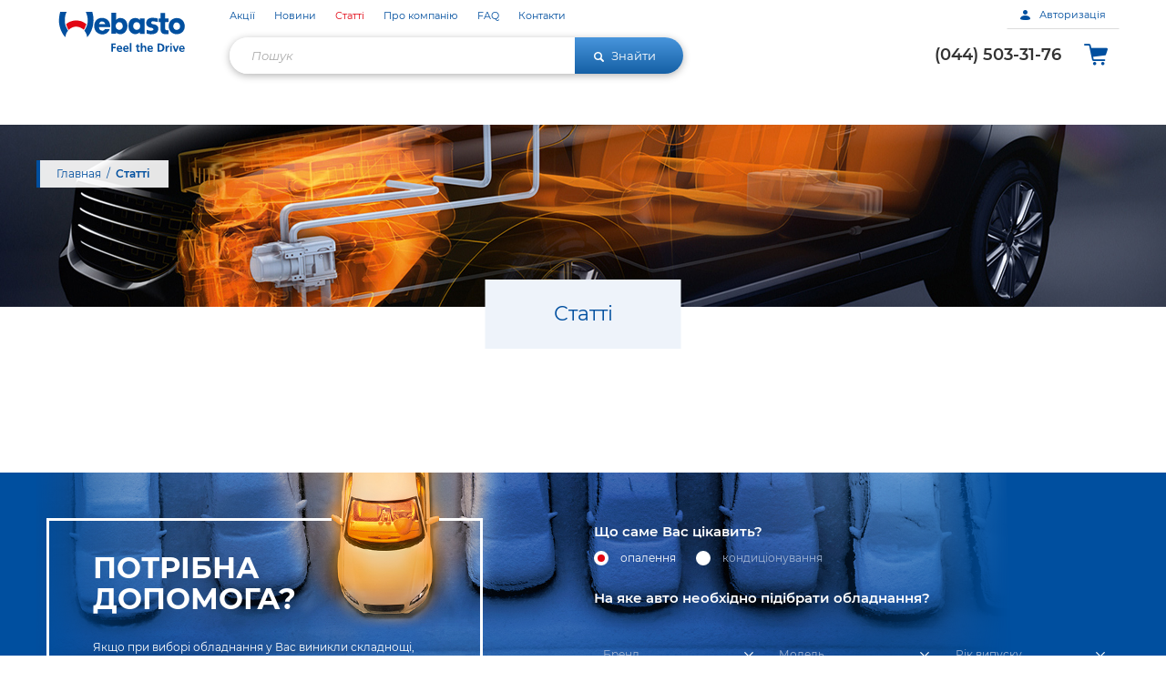

--- FILE ---
content_type: text/html; charset=utf-8
request_url: https://webasto-ua.com/en/statti/
body_size: 6214
content:
<!DOCTYPE html>
<html lang="en">
<head>
<script>(function(w,d,s,l,i){w[l]=w[l]||[];w[l].push({'gtm.start':
new Date().getTime(),event:'gtm.js'});var f=d.getElementsByTagName(s)[0],
j=d.createElement(s),dl=l!='dataLayer'?'&l='+l:'';j.async=true;j.src=
'https://www.googletagmanager.com/gtm.js?id='+i+dl;f.parentNode.insertBefore(j,f);
})(window,document,'script','dataLayer','GTM-N55TPQ5K');</script>
	<meta name="format-detection" content="mobile-cattelephone=no">
	<meta name="viewport" content="width=device-width, initial-scale=1.0">
	<link href="/images/style.css?v=2" rel="stylesheet" type="text/css" media="all">
	<meta http-equiv="Content-Type" content="text/html; charset=utf-8">
	<title>Webasto</title>
	<meta name="Description" content="Webasto">
	<meta name="Keywords" content="Webasto">
	<link rel="icon" type="image/png" href="/images/favicon.png" />   <!-- Google tag (gtag.js) -->
<script async  
src="https://www.googletagmanager.com/gtag/js?id=AW-812889474"></script>
<script>
   window.dataLayer = window.dataLayer || [];
   function gtag(){dataLayer.push(arguments);}
   gtag('js', new Date());

   gtag('config', 'AW-812889474');
</script><style>.nobr p{padding: 0px; margin: 0px}.clr{clear: both}.rel{position: relative}.error{position: absolute; bottom: -30px; color: #ff0000; font-size: .75rem; line-height: 2rem}.js-accordion__link{cursor: pointer}.video-item__video{height: 250px; padding: 0; margin-bottom: 110px}.counter__btn_{display:block;padding:0 11px;font-size:.6875rem;line-height:2.375rem;color:#004f9f}.counter__btn_:hover{color:#e20613}.counter--sm .counter__btn_{font-size:.6875rem;line-height:1.9375rem}.searchResults{display: none; position: absolute; left: 20px; padding: 10px; background-color: #fff; border: 1px solid #004f9f; color: #999; font-size: .8125rem; line-height: 1.5rem; z-index: 100}.help-form .control--phone input, .help-form .control--select input{color: #fff}.control-file__name a{color: #333; display: block; white-space: nowrap; overflow: hidden; -o-text-overflow: ellipsis; text-overflow: ellipsis}a.cart-table__img{width: auto !important}a.cart-table__img span{display: inline-block; width: 90px; text-align: center}a.cart-table__img img{display: inline; width: auto !important; height: auto !important}.mobile-nav{min-width: 240px}.mobile-nav-user__logout{width: 40px; height: 40px; margin-left: 48px; padding-top: 4px}.mobile-nav-user__logout i{margin-left: 2px}.product-slider__main .slick-slide .slide{height: 351px}.product.product--single .product-slider .slide img{max-width: 380px; max-height: 266px; width: auto; margin: 0 auto}.color--disable a{color:#aaa}.moreLink{position: absolute; bottom: 20px; right: 20px}.moreLink a{color: #004f9f;opacity: 1;height: auto!important;padding: 0 10px;margin: 0;background: 0 0!important;display: block;font-size: .8125rem;line-height: .975rem;white-space: nowrap;text-transform: none;position: static;text-decoration: none}.hideCatPk{display: none}#cookieSearch{display: none}.productPartsTags ul{padding-left: 10px}.productPartsTags li{list-style: none}.productPartsTags li a{color: #444; font-size: .875rem; line-height: 1.5rem; text-decoration: none}.productPartsTags li a:hover{color: #e20613}.main-nav__dropdown .main-nav__link{padding: 0 25px; white-space: normal}.noImgInCart{display: inline-block; width: 106px}@media only screen and (max-width: 768px){.mobile-search__field{font-size: 16px !important}.fancybox-overlay{z-index: 9999}.fancybox-opened{z-index: 99999}.header-mobile__icons a{margin-right: 25px}.product-slider__main .slick-slide .slide{height: auto}}.product.product--single .product-slider .slide img{width: auto !important; height: auto}.product-cat, .product-name{white-space: normal}.control__field_agree_wrap{padding-bottom: 20px}</style>
</head>
<body class="body">
<noscript><iframe src="https://www.googletagmanager.com/ns.html?id=GTM-N55TPQ5K"
height="0" width="0" style="display:none;visibility:hidden"></iframe></noscript>
<div id="fb-root"></div>
<script async defer src="https://connect.facebook.net/ru_RU/sdk.js#xfbml=1&version=v3.2&appId=361582397726782&autoLogAppEvents=1"></script>
<header class="header">
    <div class="container">
        <div class="header-top"> <a href="/en" class="header-logo" alt="Webasto"></a><div class="header-middle">
                <div class="header-nav">
                    <ul class="header-nav__list" id="js-header-nav"> <li class="header-nav__item"> <a href="/en/aktsii/" class="header-nav__link"> Акції</a> </li> <li class="header-nav__item"> <a href="/en/novini/" class="header-nav__link"> Новини</a> </li> <li class="header-nav__item"> <span class="header-nav__link header-nav__link--active"> Статті</span> </li> <li class="header-nav__item"> <a href="/en/pro-kompaniyu/" class="header-nav__link"> Про компанію</a> </li> <li class="header-nav__item"> <a href="/en/faq/" class="header-nav__link"> FAQ</a> </li> <li class="header-nav__item"> <a href="/en/kontakti/" class="header-nav__link"> Контакти</a> </li> </ul>
                </div>
                <div class="header-search rel">
                    <form action="/en/search/" method="post" class="noajax">
                        <input type="hidden" name="op" value="search">
                        <input type="text" name="search_string" class="header-search__input searchStringInput searchStringInputPk" data-results="searchResultsPK" placeholder="Пошук" autocomplete="off">
                        <button type="submit" class="header-search__btn">
                            <i class="icon icon-search"></i> Знайти</button>
                    </form>
                    <div class="searchResults" id="searchResultsPK"></div>
                </div>
            </div>
            <div class="header-right">
                <div class="header-user"> <a href="#js-auth" class="header-user__link js-open-popup">
                            <i class="icon icon-user"></i> Авторизація</a> </div>
                <div class="header-links">
                    <a href="tel:0445033176" class="header-phone">(044) 503-31-76</a>
                    <a href="/en/pages//" class="header-cart">
                        <i class="icon icon-cart"></i>
                    </a>
                </div>
            </div>
        </div>
    </div>
    <div class="main-nav">
        <div class="container">
            <ul class="main-nav__list"> </ul>
        </div>
    </div>
    <div class="header-mobile">
        <div class="header-mobile__head">
            <a href="#js-mobile-nav" class="header-mobile__nav-trigger js-header-nav-toggle"><span></span></a> <a href="/en" class="header-mobile__logo" alt="Webasto"></a><div class="header-mobile__icons">
                <a href="#js-mobile-search" class="js-mobile-search-trigger"><i class="icon icon-search"></i></a> <a href="#js-auth" class="js-open-popup"><i class="icon icon-user"></i></a> <a href="/en/pages//"><i class="icon icon-cart"></i></a>
            </div>
        </div>
        <a href="/nojs.htm" class="main-nav-mobile">
            <i class="icon icon-th"></i>
            <span>Каталог продукції</span>
            <i class="icon icon-angle-right"></i>
        </a>
    </div>
</header>
<main class="main">    <div class="page-head">
        <div class="page-head__main" style="background-image: url('/images/bg-page.jpg');">
            <div class="container"> <ul class="breadcrumbs">
                    <li class="breadcrumbs__item">
                        <a href="/en/" class="breadcrumbs__link">Главная</a>
                    </li> <li class="breadcrumbs__item">
                        <span class="breadcrumbs__link breadcrumbs__link--active"> Статті</span>
                    </li>
                </ul></div>
        </div>
        <div class="page-title">
            <h1>Статті</h1>
        </div>
    </div>
    <div class="page-articles">
        <div class="container">
            <div class="page-articles__list"> </div>
        </div>
    </div> <div class="help">
    <div class="container">
        <div class="help-info">
            <div class="help-info__title">Потрібна допомога?</div>
            <div class="help-info__desc"> Якщо при виборі обладнання у Вас виникли складнощі, залиште повідомлення і наші менеджери із задоволенням Вам допоможуть.</div>
        </div>
        <form method="post" class="help-form" id="help">
            <div class="help-form__row">
                <div class="label">Що саме Вас цікавить?</div>
                <div class="help-form__controls help-form__controls--radio">
    <div class="control control--radio">
        <label>
            <input type="radio" name="type" value="1" checked>
            <span class="control__label">опалення</span>
            <span class="control__mark"></span>
        </label>
    </div>
    <div class="control control--radio">
        <label>
            <input type="radio" name="type" value="2">
            <span class="control__label">кондиціонування</span>
            <span class="control__mark"></span>
        </label>
    </div>
                </div>
            </div>
            <div class="help-form__row">
                <div class="label">На яке авто необхідно підібрати обладнання?</div>
                <div class="help-form__controls help-form__controls--middle">
    <div class="control control--material control--select w-select w-select--white">
        <div class="control__field">
            <select name="brand" class="js-select2 helpSelect" id="inp-help-sel1" data-type="brand" data-dropdown-css-class="w-select w-select--white">
                <option disabled selected></option> <option value="206116">Acura</option> <option value="206566">Alfa Romeo</option> <option value="207305">Audi</option> <option value="211751">BMW</option> <option value="217631">Buick</option> <option value="217782">Cadillac</option> <option value="218039">Changan</option> <option value="218051">Chery</option> <option value="218398">Chevrolet</option> <option value="219851">Chrysler</option> <option value="220210">Citroen</option> <option value="225359">Dacia</option> <option value="225459">Daewoo</option> <option value="226460">Daihatsu</option> <option value="227474">Datsun</option> <option value="227493">Dodge</option> <option value="227937">Emgrand</option> <option value="227973">Fiat</option> <option value="231590">Ford</option> <option value="235387">Geely</option> <option value="235490">Great Wall</option> <option value="235588">Honda</option> <option value="237733">Hyundai</option> <option value="239173">Infiniti</option> <option value="239620">Jaguar</option> <option value="240256">Jeep</option> <option value="240821">Kia</option> <option value="242806">Lada</option> <option value="242835">Lancia</option> <option value="243612">Land Rover</option> <option value="243860">Lexus</option> <option value="244983">Lifan</option> <option value="245182">Lincoln</option> <option value="245226">Lotus</option> <option value="245337">Mazda</option> <option value="247730">Mercedes</option> <option value="254714">Mercury</option> <option value="254856">MG</option> <option value="255186">Mini</option> <option value="255940">Mitsubishi</option> <option value="257399">Nissan</option> <option value="259487">Opel</option> <option value="263818">Peugeot</option> <option value="264792">Pontiac</option> <option value="265006">Ravon</option> <option value="265016">Renault</option> <option value="266238">Rover</option> <option value="266507">Saab</option> <option value="266751">Saturn</option> <option value="266833">Scion</option> <option value="266878">Seat</option> <option value="267458">Skoda</option> <option value="268070">Smart</option> <option value="268084">Ssang Yong</option> <option value="268149">Subaru</option> <option value="268636">Suzuki</option> <option value="269047">Tagaz</option> <option value="269069">Toyota</option> <option value="270273">vendor</option> <option value="270277">Volkswagen</option> <option value="272438">Volvo</option> <option value="273778">ZAZ</option> <option value="273790">ВАЗ</option> <option value="274001">ГАЗ</option> </select>
            <label for="inp-help-sel1">Бренд</label>
            <div class="error" id="brand_error"></div>
        </div>
    </div>
    <div class="control control--material control--select w-select w-select--white">
        <div class="control__field">
            <select name="model" class="js-select2 helpSelect" id="inp-help-sel2" data-type="model" data-dropdown-css-class="w-select w-select--white">
                <option disabled selected></option>
            </select>
            <label for="inp-help-sel2">Модель</label>
            <div class="error" id="model_error"></div>
        </div>
    </div>
    <div class="control control--material control--select w-select w-select--white">
        <div class="control__field">
            <select name="year" class="js-select2 helpSelect" id="inp-help-sel3" data-type="year" data-dropdown-css-class="w-select w-select--white">
                <option disabled selected></option>
            </select>
            <label for="inp-help-sel3">Рік випуску</label>
            <div class="error" id="year_error"></div>
        </div>
    </div>
                </div>
            </div>
            <div class="help-form__row">
                <div class="label">Зворотній зв’язок</div>
                <div class="help-form__controls help-form__controls--bottom">
    <div class="control control--phone control--material">
        <div class="control__field">
            <input type="text" name="text_phone" id="inp-phone-help" value="">
            <label for="inp-phone-help">Телефон</label>
            <div class="error" id="text_phone_error"></div>
        </div>
    </div>
                    <button type="submit" class="btn btn--danger btn--shadow">Надіслати запит</button>
                    <button type="button" class="btn btn--danger btn--shadow pw" disabled="disabled" style="display: none;">Зачекайте...</button>
                </div>
            </div>
        </form>
    </div>
</div></main>
<footer class="footer">
    <div class="container">
        <div class="footer-top">
            <div class="footer-col footer-col--dropdown">
                <div class="footer-title js-open-footer-list">Каталог</div>
                <ul class="footer-list"> </ul>
            </div>
            <div class="footer-col footer-col--dropdown">
                <div class="footer-title js-open-footer-list"></div>
                <ul class="footer-list"> </ul>
            </div>
            <div class="footer-col footer-col--dropdown">
                <div class="footer-title footer-title--last js-open-footer-list"></div>
                <ul class="footer-list"> </ul>
            </div>
            <div class="footer-col footer-col--contacts">
                <div class="footer-title">ТОВ &quot;Термо Проджектс Україна&quot;</div>
                <ul class="footer-contacts">
                    <li class="footer-contacts__item">
                        <i class="icon icon-phone"></i>
                        <a href="tel:0445033176">(044) 503-31-76</a>
                    </li>
                    <li class="footer-contacts__item">
                        <i class="icon icon-mail"></i>
                        <a href="mailto:office@webasto-ua.com">office@webasto-ua.com</a>
                    </li>
                    <li class="footer-contacts__item">
                        <i class="icon icon-location"></i> м. Бровари, 07400, Україна,<br>                        б-р Незалежності, 20</li>
                </ul>
                <div class="footer-fb"> </div>
            </div>
        </div>
    </div>
    <div class="container">
        <div class="footer-bottom">
            <div class="footer-copyright">&copy; Webasto 2026</div>
            <div class="footer-links"> <a href="http://www.webasto.ua/en/">www.webasto.ua</a> <a href="/en/konfidentsiynist/">Конфіденційність</a> <a href="/en/cookies/">Cookies</a></div>
        </div>
    </div>
</footer>
<div class="overlay" id="js-overlay"></div>
<div class="mobile-nav" id="js-mobile-nav">
    <div class="mobile-nav__head">
        <a href="#js-mobile-nav" class="header-mobile__nav-trigger js-active js-header-nav-toggle"><span></span></a>
    </div> <ul class="mobile-nav__list js-nav-list"> <li class="mobile-nav__item"> <a href="/en/aktsii/" class="mobile-nav__link"> Акції</a> </li> <li class="mobile-nav__item"> <a href="/en/novini/" class="mobile-nav__link"> Новини</a> </li> <li class="mobile-nav__item"> <span class="mobile-nav__link mobile-nav__link--active"> Статті</span> </li> <li class="mobile-nav__item"> <a href="/en/pro-kompaniyu/" class="mobile-nav__link"> Про компанію</a> </li> <li class="mobile-nav__item"> <a href="/en/faq/" class="mobile-nav__link"> FAQ</a> </li> <li class="mobile-nav__item"> <a href="/en/kontakti/" class="mobile-nav__link"> Контакти</a> </li> </ul> </div>
<form action="/en/search/" class="mobile-search noajax" method="post" id="js-mobile-search">
    <input type="hidden" name="op" value="search">
    <a href="#js-mobile-search" class="mobile-search__back js-mobile-search-trigger">
        <i class="icon icon-back"></i>
    </a>
    <input type="text" name="search_string" placeholder="Пошук" data-results="searchResultsMob" class="mobile-search__field searchStringInput searchStringInputMobile" autocomplete="off">
    <button class="mobile-search__btn" type="submit">
        <i class="icon icon-search"></i>
    </button>
</form>
<div class="searchResults" id="searchResultsMob" style="z-index: 99999; position: fixed; top: 48px; left: 0;"></div>
<div class="popup popup-auth" id="js-auth">
    <div class="popup-auth__title">Авторизація</div>
    <form method="post" class="popup-auth__list" id="login">
        <div class="popup-auth__item popup-auth__item--controls">
    <div class="control control--material">
        <div class="control__field">
            <input type="text" name="email_user" id="inp-auth-login">
            <label for="inp-auth-login">E-mail</label>
            <div class="error" id="email_user_error"></div>
        </div>
    </div>
    <div class="control control--material">
        <div class="control__field">
            <input type="password" name="text_pwd" id="inp-auth-pw">
            <label for="inp-auth-pw">Пароль</label>
            <a href="/nojs.htm" class="control__eye js-show-password">
                <i class="icon icon-eye-off"></i>
            </a>
            <div class="error" id="text_pwd_error"></div>
        </div>
    </div>
        </div>
        <div class="popup-auth__item popup-auth__item--row">
            <button class="btn btn--default" type="submit">
                <i class="icon icon-user"></i> Увійти</button>
            <button class="btn btn--default" type="button" disabled="disabled" style="display: none;"> Зачекайте...</button>
            <div class="popup-auth__links">
                <a href="/en/reestratsiya/" class="link">Registration</a>
                <a href="#js-popup-password" class="link js-open-popup">Забули пароль?</a>
            </div>
        </div>
        <div class="popup-auth__item popup-auth__item--label"> або авторизуйтесь через:</div>
        <div class="popup-auth__item popup-auth__item--social">
            <a href="https://www.facebook.com/v3.2/dialog/oauth?client_id=1709528716112929&redirect_uri=https://webasto-ua.com/en/oauth/fb/" class="btn btn--white btn--bordered loginSocial">
                <i class="icon icon-fb"></i> Facebook
            </a>
            <a href="https://accounts.google.com/o/oauth2/auth?client_id=378214359264-ssj25o19ikdc0kskbg68s7414mjuo2tb.apps.googleusercontent.com&scope=email&redirect_uri=https://webasto-ua.com/en/oauth/gl/&response_type=code" class="btn btn--white btn--bordered loginSocial">
                <i class="custom-icon-gl"></i> Google
            </a>
        </div>
    </form>
</div>
<div class="popup popup-auth" id="js-popup-password">
    <div class="popup-auth__title">Забули пароль?</div>
    <form method="post" class="popup-auth__list" id="forgot">
        <div class="popup-auth__item popup-auth__item--controls">
    <div class="control control--material">
        <div class="control__field">
            <input type="text" name="email_userf" id="inp-auth-pw2">
            <label for="inp-auth-pw2">E-mail</label>
            <div class="error" id="email_userf_error"></div>
        </div>
    </div>
        </div>
        <div class="popup-auth__item popup-auth__item--row">
            <button class="btn btn--default" type="submit">
                <i class="icon icon-protect"></i> Відновити</button>
            <button class="btn btn--default" type="button" disabled="disabled" style="display: none;"> Зачекайте...</button>
            <div class="popup-auth__links">
                <a href="/en/reestratsiya/" class="link">Registration</a>
                <a href="#js-auth" class="link js-open-popup" id="goLogin">Авторизація</a>
            </div>
        </div>
    </form>
</div>
<div class="popup images" id="js-popup-buy1click" style="padding-bottom: 30px;">
    <div class="popup-auth__title">Интересуетесь товаром? Ввеите телефон и мы Вам перезвоним</div>
    <form method="post" class="popup-auth__list" id="buy1click">
        <input type="hidden" name="pid" id="buy1clickPid" value="0">
        <div class="popup-auth__item popup-auth__item--controls">
    <div class="control control--phone control--material">
        <div class="control__field">
            <input type="text" name="text_phone1click" id="inp-phone1click">
            <label for="inp-phone1click">Телефон</label>
            <div class="error" id="text_phone1click_error"></div>
        </div>
    </div>
        </div>
        <div class="popup-auth__item popup-auth__item--row">
            <button class="btn btn--default" type="submit"> Перезвонити</button>
            <button class="btn btn--default" type="button" disabled="disabled" style="display: none;"> Зачекайте...</button>
        </div>
    </form>
</div>
<div class="popup popup-message popup-message--success" id="js-popup-message"></div>
<div class="popup popup-message popup-message--success" id="js-popup-messagePart"> <br>
    <div style="display: table; margin: 0 auto;" class="productAction"><div class="counter__val" id="counter__val" style="display: none;"></div>
                                                <a href="/nojs.htm" class="btn btn--default js-add-in-cart js-add-in-cart-part" data-id="274123">
                                                    <i class="icon icon-cart" style="color: #fff;"></i>
                                                    <span class="hidden--sm" style="color: #fff; display: inline !important;">Замовити</span>
                                                </a>
        </div>
</div>
<div id="cookieSearch"></div>
<!--noindex--> <script src="/js/libs.min.js?v=1" defer></script> <script src="/js/common.min.js?v=4" defer></script>
    <script src="/js/jquery.lazy.min.js" defer></script>
<script>
    var cfg = {
        debug: '0',
        lang: 'en',
        pw: 'Зачекайте...',
        text_value: 'statti',
        select_connect_1: '4',
        are_you_sure: 'Вы уверены?',
        parent: '',
        module: 'pages',
        quickSearchEmpty: 'Ничего не найдено',
        currency: 'грн.',
        buttons: {
            buy: 'Купити',
            buyOneClick: 'Купити в  1 клік'
        },
        priceLabels: {
            priceCurrent: 'Ціна дилерська:',
            priceOld: 'Ціна роздрібна:'
        },
        defaultOrderBtn: 'Купити'
    };
    var id_parts_cat = ["","274078"];
</script>
    <script src="/core/bcmsFront.min.js?v=603" defer></script>
	<script src="/templates/_cache/bcms.min.js?v=66a8e851afd7b" defer></script>
	<script src="/core/debug.min.js" defer></script>
	<div id="alertMsg" style="display: none; text-align: center;"></div> <!--/noindex-->
</body>
</html>

--- FILE ---
content_type: text/css
request_url: https://webasto-ua.com/images/style.css?v=2
body_size: 215954
content:
@charset "UTF-8";
.product.product--single .product-slider .video{position:relative;padding:30px 0 56.25%;height:0;overflow:hidden}
.product.product--single .product-slider .video embed,.product.product--single .product-slider .video iframe,.product.product--single .product-slider .video object{position:absolute;top:0;left:0;width:100%;height:100%;border:none}
button,input,label,select,textarea{display:inline-block;margin:0;border:0;padding:0;width:auto;vertical-align:middle;white-space:normal;line-height:inherit;background:0 0;color:inherit;font-size:inherit;font-family:inherit}
input[type=button],input[type=checkbox],input[type=radio],input[type=reset],input[type=submit],select{-webkit-box-sizing:border-box;box-sizing:border-box}
input:focus{outline:0}
input[type=checkbox],input[type=radio]{width:13px;height:13px}
input[type=search]{-webkit-appearance:textfield;-webkit-box-sizing:content-box}
::-webkit-search-decoration{display:none}
input[type=button],input[type=reset],input[type=submit]{overflow:visible}
input:focus{outline:0}
select[multiple]{vertical-align:top}
select:focus{outline:0}
button{background:0 0;border:0;outline:0}
button::-moz-focus-inner{border:0;padding:0}
button:active,button:focus,button:hover{outline:0}
button:focus{outline:0}
textarea{vertical-align:top;overflow:auto}
textarea:focus{outline:0}
html{line-height:1.15;-webkit-text-size-adjust:100%}
body{margin:0}
main{display:block}
h1{font-size:2em;margin:.67em 0}
hr{-webkit-box-sizing:content-box;box-sizing:content-box;height:0;overflow:visible}
pre{font-family:monospace,monospace;font-size:1em}
a{background-color:transparent}
abbr[title]{border-bottom:none;text-decoration:underline;-webkit-text-decoration:underline dotted;text-decoration:underline dotted}
b,strong{font-weight:bolder}
code,kbd,samp{font-family:monospace,monospace;font-size:1em}
small{font-size:80%}
sub,sup{font-size:75%;line-height:0;position:relative;vertical-align:baseline}
sub{bottom:-.25em}
sup{top:-.5em}
img{border-style:none}
button,input,optgroup,select,textarea{font-family:inherit;font-size:100%;line-height:1.15;margin:0}
button,input{overflow:visible}
button,select{text-transform:none}
[type=button],[type=reset],[type=submit],button{-webkit-appearance:button}
[type=button]::-moz-focus-inner,[type=reset]::-moz-focus-inner,[type=submit]::-moz-focus-inner,button::-moz-focus-inner{border-style:none;padding:0}
[type=button]:-moz-focusring,[type=reset]:-moz-focusring,[type=submit]:-moz-focusring,button:-moz-focusring{outline:1px dotted ButtonText}
fieldset{padding:.35em .75em .625em}
legend{-webkit-box-sizing:border-box;box-sizing:border-box;color:inherit;display:table;max-width:100%;padding:0;white-space:normal}
progress{vertical-align:baseline}
textarea{overflow:auto}
[type=checkbox],[type=radio]{-webkit-box-sizing:border-box;box-sizing:border-box;padding:0}
[type=number]::-webkit-inner-spin-button,[type=number]::-webkit-outer-spin-button{height:auto}
[type=search]{-webkit-appearance:textfield;outline-offset:-2px}
[type=search]::-webkit-search-decoration{-webkit-appearance:none}
::-webkit-file-upload-button{font:inherit}
details{display:block}
summary{display:list-item}
template{display:none}
[hidden]{display:none}
@font-face{font-family:fontello;font-display: swap;src:url(fonts/fontello/font/fontello.eot?1774634);src:url(fonts/fontello/font/fontello.eot?1774634#iefix) format("embedded-opentype"),url(fonts/fontello/font/fontello.woff2?1774634) format("woff2"),url(fonts/fontello/font/fontello.woff?1774634) format("woff"),url(fonts/fontello/font/fontello.ttf?1774634) format("truetype"),url(fonts/fontello/font/fontello.svg?1774634#fontello) format("svg");font-weight:400;font-style:normal}
.icon:before{font-family:fontello;font-style:normal;font-weight:400;speak:none;display:inline-block;text-decoration:inherit;width:auto;text-align:center;font-variant:normal;text-transform:none;line-height:1rem;-webkit-font-smoothing:antialiased;-moz-osx-font-smoothing:grayscale}
.icon-angle-up:before{content:'\e800'}
.icon-angle-up-big:before{content:'\e801'}
.icon-cart:before{content:'\e802'}
.icon-close:before{content:'\e803'}
.icon-fb-circle:before{content:'\e804'}
.icon-location:before{content:'\e805'}
.icon-logout:before{content:'\e806'}
.icon-mail:before{content:'\e807'}
.icon-phone:before{content:'\e808'}
.icon-plus:before{content:'\e809'}
.icon-search:before{content:'\e80a'}
.icon-user:before{content:'\e80b'}
.icon-angle-down:before{content:'\e80c'}
.icon-angle-down-big:before{content:'\e80d'}
.icon-angle-left:before{content:'\e80e'}
.icon-angle-left-big:before{content:'\e80f'}
.icon-angle-right:before{content:'\e810'}
.icon-angle-right-big:before{content:'\e811'}
.icon-back:before{content:'\e814'}
.icon-load:before{content:'\e815'}
.icon-attach:before{content:'\e816'}
.icon-eye:before{content:'\e817'}
.icon-eye-off:before{content:'\e818'}
.icon-clock:before{content:'\e819'}
.icon-edit:before{content:'\e81a'}
.icon-protect:before{content:'\e81b'}
.icon-calendar:before{content:'\e81c'}
.icon-car:before{content:'\e81d'}
.icon-gl:before{content:'\e81e'}
.icon-fb:before{content:'\e81f'}
.icon-th:before{content:'\e826'}
.icon-minus:before{content:'\e846'}
.icon-youtube:before{content:'\f16a'}
.select2-container{-webkit-box-sizing:border-box;box-sizing:border-box;display:inline-block;margin:0;position:relative;vertical-align:middle}
.select2-container .select2-selection--single{-webkit-box-sizing:border-box;box-sizing:border-box;cursor:pointer;display:block;height:28px;-moz-user-select:none;-ms-user-select:none;user-select:none;-webkit-user-select:none}
.select2-container .select2-selection--single .select2-selection__rendered{display:block;padding-left:8px;padding-right:20px;overflow:hidden;-o-text-overflow:ellipsis;text-overflow:ellipsis;white-space:nowrap}
.select2-container .select2-selection--single .select2-selection__clear{position:relative}
.select2-container[dir=rtl] .select2-selection--single .select2-selection__rendered{padding-right:8px;padding-left:20px}
.select2-container .select2-selection--multiple{-webkit-box-sizing:border-box;box-sizing:border-box;cursor:pointer;display:block;min-height:32px;-moz-user-select:none;-ms-user-select:none;user-select:none;-webkit-user-select:none}
.select2-container .select2-selection--multiple .select2-selection__rendered{display:inline-block;overflow:hidden;padding-left:8px;-o-text-overflow:ellipsis;text-overflow:ellipsis;white-space:nowrap}
.select2-container .select2-search--inline{float:left}
.select2-container .select2-search--inline .select2-search__field{-webkit-box-sizing:border-box;box-sizing:border-box;border:none;font-size:100%;margin-top:5px;padding:0}
.select2-container .select2-search--inline .select2-search__field::-webkit-search-cancel-button{-webkit-appearance:none}
.select2-dropdown{background-color:#fff;border:1px solid #aaa;-webkit-border-radius:4px;border-radius:4px;-webkit-box-sizing:border-box;box-sizing:border-box;display:block;position:absolute;left:-100000px;width:100%;z-index:1051}
.select2-results{display:block}
.select2-results__options{list-style:none;margin:0;padding:0}
.select2-results__option{padding:6px;-moz-user-select:none;-ms-user-select:none;user-select:none;-webkit-user-select:none}
.select2-results__option[aria-selected]{cursor:pointer}
.select2-container--open .select2-dropdown{left:0}
.select2-container--open .select2-dropdown--above{border-bottom:none;-webkit-border-bottom-left-radius:0;border-bottom-left-radius:0;-webkit-border-bottom-right-radius:0;border-bottom-right-radius:0}
.select2-container--open .select2-dropdown--below{border-top:none;-webkit-border-top-left-radius:0;border-top-left-radius:0;-webkit-border-top-right-radius:0;border-top-right-radius:0}
.select2-search--dropdown{display:block;padding:4px}
.select2-search--dropdown .select2-search__field{padding:4px;width:100%;-webkit-box-sizing:border-box;box-sizing:border-box}
.select2-search--dropdown .select2-search__field::-webkit-search-cancel-button{-webkit-appearance:none}
.select2-search--dropdown.select2-search--hide{display:none}
.select2-close-mask{border:0;margin:0;padding:0;display:block;position:fixed;left:0;top:0;min-height:100%;min-width:100%;height:auto;width:auto;opacity:0;z-index:99;background-color:#fff}
.select2-hidden-accessible{border:0!important;clip:rect(0 0 0 0)!important;-webkit-clip-path:inset(50%)!important;clip-path:inset(50%)!important;height:1px!important;overflow:hidden!important;padding:0!important;position:absolute!important;width:1px!important;white-space:nowrap!important}
.select2-container--default .select2-selection--single{background-color:#fff;border:1px solid #aaa;-webkit-border-radius:4px;border-radius:4px}
.select2-container--default .select2-selection--single .select2-selection__rendered{color:#444;line-height:28px}
.select2-container--default .select2-selection--single .select2-selection__clear{cursor:pointer;float:right;font-weight:700}
.select2-container--default .select2-selection--single .select2-selection__placeholder{color:#999}
.select2-container--default .select2-selection--single .select2-selection__arrow{height:26px;position:absolute;top:1px;right:1px;width:20px}
.select2-container--default .select2-selection--single .select2-selection__arrow b{border-color:#888 transparent transparent transparent;border-style:solid;border-width:5px 4px 0 4px;height:0;left:50%;margin-left:-4px;margin-top:-2px;position:absolute;top:50%;width:0}
.select2-container--default[dir=rtl] .select2-selection--single .select2-selection__clear{float:left}
.select2-container--default[dir=rtl] .select2-selection--single .select2-selection__arrow{left:1px;right:auto}
.select2-container--default.select2-container--disabled .select2-selection--single{background-color:#eee;cursor:default}
.select2-container--default.select2-container--disabled .select2-selection--single .select2-selection__clear{display:none}
.select2-container--default.select2-container--open .select2-selection--single .select2-selection__arrow b{border-color:transparent transparent #888 transparent;border-width:0 4px 5px 4px}
.select2-container--default .select2-selection--multiple{background-color:#fff;border:1px solid #aaa;-webkit-border-radius:4px;border-radius:4px;cursor:text}
.select2-container--default .select2-selection--multiple .select2-selection__rendered{-webkit-box-sizing:border-box;box-sizing:border-box;list-style:none;margin:0;padding:0 5px;width:100%}
.select2-container--default .select2-selection--multiple .select2-selection__rendered li{list-style:none}
.select2-container--default .select2-selection--multiple .select2-selection__placeholder{color:#999;margin-top:5px;float:left}
.select2-container--default .select2-selection--multiple .select2-selection__clear{cursor:pointer;float:right;font-weight:700;margin-top:5px;margin-right:10px}
.select2-container--default .select2-selection--multiple .select2-selection__choice{background-color:#e4e4e4;border:1px solid #aaa;-webkit-border-radius:4px;border-radius:4px;cursor:default;float:left;margin-right:5px;margin-top:5px;padding:0 5px}
.select2-container--default .select2-selection--multiple .select2-selection__choice__remove{color:#999;cursor:pointer;display:inline-block;font-weight:700;margin-right:2px}
.select2-container--default .select2-selection--multiple .select2-selection__choice__remove:hover{color:#333}
.select2-container--default[dir=rtl] .select2-selection--multiple .select2-search--inline,.select2-container--default[dir=rtl] .select2-selection--multiple .select2-selection__choice,.select2-container--default[dir=rtl] .select2-selection--multiple .select2-selection__placeholder{float:right}
.select2-container--default[dir=rtl] .select2-selection--multiple .select2-selection__choice{margin-left:5px;margin-right:auto}
.select2-container--default[dir=rtl] .select2-selection--multiple .select2-selection__choice__remove{margin-left:2px;margin-right:auto}
.select2-container--default.select2-container--focus .select2-selection--multiple{border:solid #000 1px;outline:0}
.select2-container--default.select2-container--disabled .select2-selection--multiple{background-color:#eee;cursor:default}
.select2-container--default.select2-container--disabled .select2-selection__choice__remove{display:none}
.select2-container--default.select2-container--open.select2-container--above .select2-selection--multiple,.select2-container--default.select2-container--open.select2-container--above .select2-selection--single{-webkit-border-top-left-radius:0;border-top-left-radius:0;-webkit-border-top-right-radius:0;border-top-right-radius:0}
.select2-container--default.select2-container--open.select2-container--below .select2-selection--multiple,.select2-container--default.select2-container--open.select2-container--below .select2-selection--single{-webkit-border-bottom-left-radius:0;border-bottom-left-radius:0;-webkit-border-bottom-right-radius:0;border-bottom-right-radius:0}
.select2-container--default .select2-search--dropdown .select2-search__field{border:1px solid #aaa}
.select2-container--default .select2-search--inline .select2-search__field{background:0 0;border:none;outline:0;-webkit-box-shadow:none;box-shadow:none;-webkit-appearance:textfield}
.select2-container--default .select2-results>.select2-results__options{max-height:200px;overflow-y:auto}
.select2-container--default .select2-results__option[role=group]{padding:0}
.select2-container--default .select2-results__option[aria-disabled=true]{color:#999}
.select2-container--default .select2-results__option[aria-selected=true]{background-color:#ddd}
.select2-container--default .select2-results__option .select2-results__option{padding-left:1em}
.select2-container--default .select2-results__option .select2-results__option .select2-results__group{padding-left:0}
.select2-container--default .select2-results__option .select2-results__option .select2-results__option{margin-left:-1em;padding-left:2em}
.select2-container--default .select2-results__option .select2-results__option .select2-results__option .select2-results__option{margin-left:-2em;padding-left:3em}
.select2-container--default .select2-results__option .select2-results__option .select2-results__option .select2-results__option .select2-results__option{margin-left:-3em;padding-left:4em}
.select2-container--default .select2-results__option .select2-results__option .select2-results__option .select2-results__option .select2-results__option .select2-results__option{margin-left:-4em;padding-left:5em}
.select2-container--default .select2-results__option .select2-results__option .select2-results__option .select2-results__option .select2-results__option .select2-results__option .select2-results__option{margin-left:-5em;padding-left:6em}
.select2-container--default .select2-results__option--highlighted[aria-selected]{background-color:#5897fb;color:#fff}
.select2-container--default .select2-results__group{cursor:default;display:block;padding:6px}
.select2-container--classic .select2-selection--single{background-color:#f7f7f7;border:1px solid #aaa;-webkit-border-radius:4px;border-radius:4px;outline:0;background-image:-webkit-linear-gradient(top,#fff 50%,#eee 100%);background-image:-o-linear-gradient(top,#fff 50%,#eee 100%);background-image:-webkit-gradient(linear,left top,left bottom,color-stop(50%,#fff),to(#eee));background-image:linear-gradient(to bottom,#fff 50%,#eee 100%);background-repeat:repeat-x}
.select2-container--classic .select2-selection--single:focus{border:1px solid #5897fb}
.select2-container--classic .select2-selection--single .select2-selection__rendered{color:#444;line-height:28px}
.select2-container--classic .select2-selection--single .select2-selection__clear{cursor:pointer;float:right;font-weight:700;margin-right:10px}
.select2-container--classic .select2-selection--single .select2-selection__placeholder{color:#999}
.select2-container--classic .select2-selection--single .select2-selection__arrow{background-color:#ddd;border:none;border-left:1px solid #aaa;-webkit-border-top-right-radius:4px;border-top-right-radius:4px;-webkit-border-bottom-right-radius:4px;border-bottom-right-radius:4px;height:26px;position:absolute;top:1px;right:1px;width:20px;background-image:-webkit-linear-gradient(top,#eee 50%,#ccc 100%);background-image:-o-linear-gradient(top,#eee 50%,#ccc 100%);background-image:-webkit-gradient(linear,left top,left bottom,color-stop(50%,#eee),to(#ccc));background-image:linear-gradient(to bottom,#eee 50%,#ccc 100%);background-repeat:repeat-x}
.select2-container--classic .select2-selection--single .select2-selection__arrow b{border-color:#888 transparent transparent transparent;border-style:solid;border-width:5px 4px 0 4px;height:0;left:50%;margin-left:-4px;margin-top:-2px;position:absolute;top:50%;width:0}
.select2-container--classic[dir=rtl] .select2-selection--single .select2-selection__clear{float:left}
.select2-container--classic[dir=rtl] .select2-selection--single .select2-selection__arrow{border:none;border-right:1px solid #aaa;-webkit-border-radius:0;border-radius:0;-webkit-border-top-left-radius:4px;border-top-left-radius:4px;-webkit-border-bottom-left-radius:4px;border-bottom-left-radius:4px;left:1px;right:auto}
.select2-container--classic.select2-container--open .select2-selection--single{border:1px solid #5897fb}
.select2-container--classic.select2-container--open .select2-selection--single .select2-selection__arrow{background:0 0;border:none}
.select2-container--classic.select2-container--open .select2-selection--single .select2-selection__arrow b{border-color:transparent transparent #888 transparent;border-width:0 4px 5px 4px}
.select2-container--classic.select2-container--open.select2-container--above .select2-selection--single{border-top:none;-webkit-border-top-left-radius:0;border-top-left-radius:0;-webkit-border-top-right-radius:0;border-top-right-radius:0;background-image:-webkit-linear-gradient(top,#fff 0,#eee 50%);background-image:-o-linear-gradient(top,#fff 0,#eee 50%);background-image:-webkit-gradient(linear,left top,left bottom,from(white),color-stop(50%,#eee));background-image:linear-gradient(to bottom,#fff 0,#eee 50%);background-repeat:repeat-x}
.select2-container--classic.select2-container--open.select2-container--below .select2-selection--single{border-bottom:none;-webkit-border-bottom-left-radius:0;border-bottom-left-radius:0;-webkit-border-bottom-right-radius:0;border-bottom-right-radius:0;background-image:-webkit-linear-gradient(top,#eee 50%,#fff 100%);background-image:-o-linear-gradient(top,#eee 50%,#fff 100%);background-image:-webkit-gradient(linear,left top,left bottom,color-stop(50%,#eee),to(white));background-image:linear-gradient(to bottom,#eee 50%,#fff 100%);background-repeat:repeat-x}
.select2-container--classic .select2-selection--multiple{background-color:#fff;border:1px solid #aaa;-webkit-border-radius:4px;border-radius:4px;cursor:text;outline:0}
.select2-container--classic .select2-selection--multiple:focus{border:1px solid #5897fb}
.select2-container--classic .select2-selection--multiple .select2-selection__rendered{list-style:none;margin:0;padding:0 5px}
.select2-container--classic .select2-selection--multiple .select2-selection__clear{display:none}
.select2-container--classic .select2-selection--multiple .select2-selection__choice{background-color:#e4e4e4;border:1px solid #aaa;-webkit-border-radius:4px;border-radius:4px;cursor:default;float:left;margin-right:5px;margin-top:5px;padding:0 5px}
.select2-container--classic .select2-selection--multiple .select2-selection__choice__remove{color:#888;cursor:pointer;display:inline-block;font-weight:700;margin-right:2px}
.select2-container--classic .select2-selection--multiple .select2-selection__choice__remove:hover{color:#555}
.select2-container--classic[dir=rtl] .select2-selection--multiple .select2-selection__choice{float:right;margin-left:5px;margin-right:auto}
.select2-container--classic[dir=rtl] .select2-selection--multiple .select2-selection__choice__remove{margin-left:2px;margin-right:auto}
.select2-container--classic.select2-container--open .select2-selection--multiple{border:1px solid #5897fb}
.select2-container--classic.select2-container--open.select2-container--above .select2-selection--multiple{border-top:none;-webkit-border-top-left-radius:0;border-top-left-radius:0;-webkit-border-top-right-radius:0;border-top-right-radius:0}
.select2-container--classic.select2-container--open.select2-container--below .select2-selection--multiple{border-bottom:none;-webkit-border-bottom-left-radius:0;border-bottom-left-radius:0;-webkit-border-bottom-right-radius:0;border-bottom-right-radius:0}
.select2-container--classic .select2-search--dropdown .select2-search__field{border:1px solid #aaa;outline:0}
.select2-container--classic .select2-search--inline .select2-search__field{outline:0;-webkit-box-shadow:none;box-shadow:none}
.select2-container--classic .select2-dropdown{background-color:#fff;border:1px solid transparent}
.select2-container--classic .select2-dropdown--above{border-bottom:none}
.select2-container--classic .select2-dropdown--below{border-top:none}
.select2-container--classic .select2-results>.select2-results__options{max-height:200px;overflow-y:auto}
.select2-container--classic .select2-results__option[role=group]{padding:0}
.select2-container--classic .select2-results__option[aria-disabled=true]{color:grey}
.select2-container--classic .select2-results__option--highlighted[aria-selected]{background-color:#3875d7;color:#fff}
.select2-container--classic .select2-results__group{cursor:default;display:block;padding:6px}
.select2-container--classic.select2-container--open .select2-dropdown{border-color:#5897fb}
/*! fancyBox v2.1.5 fancyapps.com | fancyapps.com/fancybox/#license */
.fancybox-image,.fancybox-inner,.fancybox-nav,.fancybox-nav span,.fancybox-outer,.fancybox-skin,.fancybox-tmp,.fancybox-wrap,.fancybox-wrap iframe,.fancybox-wrap object{padding:0;margin:0;border:0;outline:0;vertical-align:top}
.fancybox-wrap{position:absolute;top:0;left:0;-webkit-transform:translate3d(0,0,0);transform:translate3d(0,0,0);z-index:8020}
.fancybox-skin{position:relative;background:#f9f9f9;color:#444;text-shadow:none;-webkit-border-radius:4px;border-radius:4px}
.fancybox-opened{z-index:8030}
.fancybox-opened .fancybox-skin{-webkit-box-shadow:0 10px 25px rgba(0,0,0,.5);box-shadow:0 10px 25px rgba(0,0,0,.5)}
.fancybox-inner,.fancybox-outer{position:relative}
.fancybox-inner{overflow:hidden}
.fancybox-type-iframe .fancybox-inner{-webkit-overflow-scrolling:touch}
.fancybox-error{color:#444;font:14px/20px "Helvetica Neue",Helvetica,Arial,sans-serif;margin:0;padding:15px;white-space:nowrap}
.fancybox-iframe,.fancybox-image{display:block;width:100%;height:100%}
.fancybox-image{max-width:100%;max-height:100%}
#fancybox-loading,.fancybox-close,.fancybox-next span,.fancybox-prev span{background-image:url(fancybox_sprite.png)}
#fancybox-loading{position:fixed;top:50%;left:50%;margin-top:-22px;margin-left:-22px;background-position:0 -108px;opacity:.8;cursor:pointer;z-index:8060}
#fancybox-loading div{width:44px;height:44px;background:url(fancybox_loading.gif) center center no-repeat}
.fancybox-close{position:absolute;top:-18px;right:-18px;width:36px;height:36px;cursor:pointer;z-index:8040}
.fancybox-nav{position:absolute;top:0;width:40%;height:100%;cursor:pointer;text-decoration:none;background:transparent url(blank.gif);-webkit-tap-highlight-color:transparent;z-index:8040}
.fancybox-prev{left:0}
.fancybox-next{right:0}
.fancybox-nav span{position:absolute;top:50%;width:36px;height:34px;margin-top:-18px;cursor:pointer;z-index:8040;visibility:hidden}
.fancybox-prev span{left:10px;background-position:0 -36px}
.fancybox-next span{right:10px;background-position:0 -72px}
.fancybox-nav:hover span{visibility:visible}
.fancybox-tmp{position:absolute;top:-99999px;left:-99999px;max-width:99999px;max-height:99999px;overflow:visible!important}
.fancybox-lock{overflow:visible!important;width:auto}
.fancybox-lock body{overflow:hidden!important}
.fancybox-lock-test{overflow-y:hidden!important}
.fancybox-overlay{position:absolute;top:0;left:0;overflow:hidden;display:none;z-index:8010;background:url(fancybox_overlay.png)}
.fancybox-overlay-fixed{position:fixed;bottom:0;right:0}
.fancybox-lock .fancybox-overlay{overflow:auto;overflow-y:scroll}
.fancybox-title{visibility:hidden;font:normal 13px/20px "Helvetica Neue",Helvetica,Arial,sans-serif;position:relative;text-shadow:none;z-index:8050}
.fancybox-opened .fancybox-title{visibility:visible}
.fancybox-title-float-wrap{position:absolute;bottom:0;right:50%;margin-bottom:-35px;z-index:8050;text-align:center}
.fancybox-title-float-wrap .child{display:inline-block;margin-right:-100%;padding:2px 20px;background:0 0;background:rgba(0,0,0,.8);-webkit-border-radius:15px;border-radius:15px;text-shadow:0 1px 2px #222;color:#fff;font-weight:700;line-height:24px;white-space:nowrap}
.fancybox-title-outside-wrap{position:relative;margin-top:10px;color:#fff}
.fancybox-title-inside-wrap{padding-top:10px}
.fancybox-title-over-wrap{position:absolute;bottom:0;left:0;color:#fff;padding:10px;background:#000;background:rgba(0,0,0,.8)}
.slick-slider{position:relative;display:block;-webkit-box-sizing:border-box;box-sizing:border-box;-webkit-touch-callout:none;-webkit-user-select:none;-moz-user-select:none;-ms-user-select:none;user-select:none;-ms-touch-action:pan-y;touch-action:pan-y;-webkit-tap-highlight-color:transparent}
.slick-list{position:relative;overflow:hidden;display:block;margin:0;padding:0}
.slick-list:focus{outline:0}
.slick-list.dragging{cursor:pointer;cursor:hand}
.slick-slider .slick-list,.slick-slider .slick-track{-webkit-transform:translate3d(0,0,0);-ms-transform:translate3d(0,0,0);transform:translate3d(0,0,0)}
.slick-track{position:relative;left:0;top:0;display:block;margin-left:auto;margin-right:auto}
.slick-track:after,.slick-track:before{content:"";display:table}
.slick-track:after{clear:both}
.slick-loading .slick-track{visibility:hidden}
.slick-slide{float:left;height:100%;min-height:1px;display:none}
[dir=rtl] .slick-slide{float:right}
.slick-slide img{display:block}
.slick-slide.slick-loading img{display:none}
.slick-slide.dragging img{pointer-events:none}
.slick-initialized .slick-slide{display:block}
.slick-loading .slick-slide{visibility:hidden}
.slick-vertical .slick-slide{display:block;height:auto;border:1px solid transparent}
.slick-arrow.slick-hidden{display:none}
.mCustomScrollbar{-ms-touch-action:pinch-zoom;touch-action:pinch-zoom}
.mCustomScrollbar.mCS_no_scrollbar,.mCustomScrollbar.mCS_touch_action{-ms-touch-action:auto;touch-action:auto}
.mCustomScrollBox{position:relative;overflow:hidden;height:100%;max-width:100%;outline:0;direction:ltr}
.mCSB_container{overflow:hidden;width:auto;height:auto}
.mCSB_inside>.mCSB_container{margin-right:30px}
.mCSB_container.mCS_no_scrollbar_y.mCS_y_hidden{margin-right:0}
.mCS-dir-rtl>.mCSB_inside>.mCSB_container{margin-right:0;margin-left:30px}
.mCS-dir-rtl>.mCSB_inside>.mCSB_container.mCS_no_scrollbar_y.mCS_y_hidden{margin-left:0}
.mCSB_scrollTools{position:absolute;width:16px;height:auto;left:auto;top:0;right:0;bottom:0}
.mCSB_outside+.mCSB_scrollTools{right:-26px}
.mCS-dir-rtl>.mCSB_inside>.mCSB_scrollTools,.mCS-dir-rtl>.mCSB_outside+.mCSB_scrollTools{right:auto;left:0}
.mCS-dir-rtl>.mCSB_outside+.mCSB_scrollTools{left:-26px}
.mCSB_scrollTools .mCSB_draggerContainer{position:absolute;top:0;left:0;bottom:0;right:0;height:auto}
.mCSB_scrollTools a+.mCSB_draggerContainer{margin:20px 0}
.mCSB_scrollTools .mCSB_draggerRail{width:2px;height:100%;margin:0 auto;-webkit-border-radius:16px;border-radius:16px}
.mCSB_scrollTools .mCSB_dragger{cursor:pointer;width:100%;height:30px;z-index:1}
.mCSB_scrollTools .mCSB_dragger .mCSB_dragger_bar{position:relative;width:4px;height:100%;margin:0 auto;-webkit-border-radius:16px;border-radius:16px;text-align:center}
.mCSB_scrollTools_vertical.mCSB_scrollTools_onDrag_expand .mCSB_dragger.mCSB_dragger_onDrag_expanded .mCSB_dragger_bar,.mCSB_scrollTools_vertical.mCSB_scrollTools_onDrag_expand .mCSB_draggerContainer:hover .mCSB_dragger .mCSB_dragger_bar{width:12px}
.mCSB_scrollTools_vertical.mCSB_scrollTools_onDrag_expand .mCSB_dragger.mCSB_dragger_onDrag_expanded+.mCSB_draggerRail,.mCSB_scrollTools_vertical.mCSB_scrollTools_onDrag_expand .mCSB_draggerContainer:hover .mCSB_draggerRail{width:8px}
.mCSB_scrollTools .mCSB_buttonDown,.mCSB_scrollTools .mCSB_buttonUp{display:block;position:absolute;height:20px;width:100%;overflow:hidden;margin:0 auto;cursor:pointer}
.mCSB_scrollTools .mCSB_buttonDown{bottom:0}
.mCSB_horizontal.mCSB_inside>.mCSB_container{margin-right:0;margin-bottom:30px}
.mCSB_horizontal.mCSB_outside>.mCSB_container{min-height:100%}
.mCSB_horizontal>.mCSB_container.mCS_no_scrollbar_x.mCS_x_hidden{margin-bottom:0}
.mCSB_scrollTools.mCSB_scrollTools_horizontal{width:auto;height:16px;top:auto;right:0;bottom:0;left:0}
.mCustomScrollBox+.mCSB_scrollTools+.mCSB_scrollTools.mCSB_scrollTools_horizontal,.mCustomScrollBox+.mCSB_scrollTools.mCSB_scrollTools_horizontal{bottom:-26px}
.mCSB_scrollTools.mCSB_scrollTools_horizontal a+.mCSB_draggerContainer{margin:0 20px}
.mCSB_scrollTools.mCSB_scrollTools_horizontal .mCSB_draggerRail{width:100%;height:2px;margin:7px 0}
.mCSB_scrollTools.mCSB_scrollTools_horizontal .mCSB_dragger{width:30px;height:100%;left:0}
.mCSB_scrollTools.mCSB_scrollTools_horizontal .mCSB_dragger .mCSB_dragger_bar{width:100%;height:4px;margin:6px auto}
.mCSB_scrollTools_horizontal.mCSB_scrollTools_onDrag_expand .mCSB_dragger.mCSB_dragger_onDrag_expanded .mCSB_dragger_bar,.mCSB_scrollTools_horizontal.mCSB_scrollTools_onDrag_expand .mCSB_draggerContainer:hover .mCSB_dragger .mCSB_dragger_bar{height:12px;margin:2px auto}
.mCSB_scrollTools_horizontal.mCSB_scrollTools_onDrag_expand .mCSB_dragger.mCSB_dragger_onDrag_expanded+.mCSB_draggerRail,.mCSB_scrollTools_horizontal.mCSB_scrollTools_onDrag_expand .mCSB_draggerContainer:hover .mCSB_draggerRail{height:8px;margin:4px 0}
.mCSB_scrollTools.mCSB_scrollTools_horizontal .mCSB_buttonLeft,.mCSB_scrollTools.mCSB_scrollTools_horizontal .mCSB_buttonRight{display:block;position:absolute;width:20px;height:100%;overflow:hidden;margin:0 auto;cursor:pointer}
.mCSB_scrollTools.mCSB_scrollTools_horizontal .mCSB_buttonLeft{left:0}
.mCSB_scrollTools.mCSB_scrollTools_horizontal .mCSB_buttonRight{right:0}
.mCSB_container_wrapper{position:absolute;height:auto;width:auto;overflow:hidden;top:0;left:0;right:0;bottom:0;margin-right:30px;margin-bottom:30px}
.mCSB_container_wrapper>.mCSB_container{padding-right:30px;padding-bottom:30px;-webkit-box-sizing:border-box;box-sizing:border-box}
.mCSB_vertical_horizontal>.mCSB_scrollTools.mCSB_scrollTools_vertical{bottom:20px}
.mCSB_vertical_horizontal>.mCSB_scrollTools.mCSB_scrollTools_horizontal{right:20px}
.mCSB_container_wrapper.mCS_no_scrollbar_x.mCS_x_hidden+.mCSB_scrollTools.mCSB_scrollTools_vertical{bottom:0}
.mCS-dir-rtl>.mCustomScrollBox.mCSB_vertical_horizontal.mCSB_inside>.mCSB_scrollTools.mCSB_scrollTools_horizontal,.mCSB_container_wrapper.mCS_no_scrollbar_y.mCS_y_hidden+.mCSB_scrollTools~.mCSB_scrollTools.mCSB_scrollTools_horizontal{right:0}
.mCS-dir-rtl>.mCustomScrollBox.mCSB_vertical_horizontal.mCSB_inside>.mCSB_scrollTools.mCSB_scrollTools_horizontal{left:20px}
.mCS-dir-rtl>.mCustomScrollBox.mCSB_vertical_horizontal.mCSB_inside>.mCSB_container_wrapper.mCS_no_scrollbar_y.mCS_y_hidden+.mCSB_scrollTools~.mCSB_scrollTools.mCSB_scrollTools_horizontal{left:0}
.mCS-dir-rtl>.mCSB_inside>.mCSB_container_wrapper{margin-right:0;margin-left:30px}
.mCSB_container_wrapper.mCS_no_scrollbar_y.mCS_y_hidden>.mCSB_container{padding-right:0}
.mCSB_container_wrapper.mCS_no_scrollbar_x.mCS_x_hidden>.mCSB_container{padding-bottom:0}
.mCustomScrollBox.mCSB_vertical_horizontal.mCSB_inside>.mCSB_container_wrapper.mCS_no_scrollbar_y.mCS_y_hidden{margin-right:0;margin-left:0}
.mCustomScrollBox.mCSB_vertical_horizontal.mCSB_inside>.mCSB_container_wrapper.mCS_no_scrollbar_x.mCS_x_hidden{margin-bottom:0}
.mCSB_scrollTools,.mCSB_scrollTools .mCSB_buttonDown,.mCSB_scrollTools .mCSB_buttonLeft,.mCSB_scrollTools .mCSB_buttonRight,.mCSB_scrollTools .mCSB_buttonUp,.mCSB_scrollTools .mCSB_dragger .mCSB_dragger_bar{-webkit-transition:opacity .2s ease-in-out,background-color .2s ease-in-out;-o-transition:opacity .2s ease-in-out,background-color .2s ease-in-out;transition:opacity .2s ease-in-out,background-color .2s ease-in-out}
.mCSB_scrollTools_horizontal.mCSB_scrollTools_onDrag_expand .mCSB_draggerRail,.mCSB_scrollTools_horizontal.mCSB_scrollTools_onDrag_expand .mCSB_dragger_bar,.mCSB_scrollTools_vertical.mCSB_scrollTools_onDrag_expand .mCSB_draggerRail,.mCSB_scrollTools_vertical.mCSB_scrollTools_onDrag_expand .mCSB_dragger_bar{-webkit-transition:width .2s ease-out .2s,height .2s ease-out .2s,margin-left .2s ease-out .2s,margin-right .2s ease-out .2s,margin-top .2s ease-out .2s,margin-bottom .2s ease-out .2s,opacity .2s ease-in-out,background-color .2s ease-in-out;-o-transition:width .2s ease-out .2s,height .2s ease-out .2s,margin-left .2s ease-out .2s,margin-right .2s ease-out .2s,margin-top .2s ease-out .2s,margin-bottom .2s ease-out .2s,opacity .2s ease-in-out,background-color .2s ease-in-out;transition:width .2s ease-out .2s,height .2s ease-out .2s,margin-left .2s ease-out .2s,margin-right .2s ease-out .2s,margin-top .2s ease-out .2s,margin-bottom .2s ease-out .2s,opacity .2s ease-in-out,background-color .2s ease-in-out}
.mCSB_scrollTools{opacity:.75;filter:"alpha(opacity=75)";-ms-filter:"alpha(opacity=75)"}
.mCS-autoHide>.mCustomScrollBox>.mCSB_scrollTools,.mCS-autoHide>.mCustomScrollBox~.mCSB_scrollTools{opacity:0;filter:"alpha(opacity=0)";-ms-filter:"alpha(opacity=0)"}
.mCS-autoHide:hover>.mCustomScrollBox>.mCSB_scrollTools,.mCS-autoHide:hover>.mCustomScrollBox~.mCSB_scrollTools,.mCustomScrollBox:hover>.mCSB_scrollTools,.mCustomScrollBox:hover~.mCSB_scrollTools,.mCustomScrollbar>.mCustomScrollBox>.mCSB_scrollTools.mCSB_scrollTools_onDrag,.mCustomScrollbar>.mCustomScrollBox~.mCSB_scrollTools.mCSB_scrollTools_onDrag{opacity:1;filter:"alpha(opacity=100)";-ms-filter:"alpha(opacity=100)"}
.mCSB_scrollTools .mCSB_draggerRail{background-color:#000;background-color:rgba(0,0,0,.4);filter:"alpha(opacity=40)";-ms-filter:"alpha(opacity=40)"}
.mCSB_scrollTools .mCSB_dragger .mCSB_dragger_bar{background-color:#fff;background-color:rgba(255,255,255,.75);filter:"alpha(opacity=75)";-ms-filter:"alpha(opacity=75)"}
.mCSB_scrollTools .mCSB_dragger:hover .mCSB_dragger_bar{background-color:#fff;background-color:rgba(255,255,255,.85);filter:"alpha(opacity=85)";-ms-filter:"alpha(opacity=85)"}
.mCSB_scrollTools .mCSB_dragger.mCSB_dragger_onDrag .mCSB_dragger_bar,.mCSB_scrollTools .mCSB_dragger:active .mCSB_dragger_bar{background-color:#fff;background-color:rgba(255,255,255,.9);filter:"alpha(opacity=90)";-ms-filter:"alpha(opacity=90)"}
.mCSB_scrollTools .mCSB_buttonDown,.mCSB_scrollTools .mCSB_buttonLeft,.mCSB_scrollTools .mCSB_buttonRight,.mCSB_scrollTools .mCSB_buttonUp{background-image:url(mCSB_buttons.png);background-repeat:no-repeat;opacity:.4;filter:"alpha(opacity=40)";-ms-filter:"alpha(opacity=40)"}
.mCSB_scrollTools .mCSB_buttonUp{background-position:0 0}
.mCSB_scrollTools .mCSB_buttonDown{background-position:0 -20px}
.mCSB_scrollTools .mCSB_buttonLeft{background-position:0 -40px}
.mCSB_scrollTools .mCSB_buttonRight{background-position:0 -56px}
.mCSB_scrollTools .mCSB_buttonDown:hover,.mCSB_scrollTools .mCSB_buttonLeft:hover,.mCSB_scrollTools .mCSB_buttonRight:hover,.mCSB_scrollTools .mCSB_buttonUp:hover{opacity:.75;filter:"alpha(opacity=75)";-ms-filter:"alpha(opacity=75)"}
.mCSB_scrollTools .mCSB_buttonDown:active,.mCSB_scrollTools .mCSB_buttonLeft:active,.mCSB_scrollTools .mCSB_buttonRight:active,.mCSB_scrollTools .mCSB_buttonUp:active{opacity:.9;filter:"alpha(opacity=90)";-ms-filter:"alpha(opacity=90)"}
.mCS-dark.mCSB_scrollTools .mCSB_draggerRail{background-color:#000;background-color:rgba(0,0,0,.15)}
.mCS-dark.mCSB_scrollTools .mCSB_dragger .mCSB_dragger_bar{background-color:#000;background-color:rgba(0,0,0,.75)}
.mCS-dark.mCSB_scrollTools .mCSB_dragger:hover .mCSB_dragger_bar{background-color:rgba(0,0,0,.85)}
.mCS-dark.mCSB_scrollTools .mCSB_dragger.mCSB_dragger_onDrag .mCSB_dragger_bar,.mCS-dark.mCSB_scrollTools .mCSB_dragger:active .mCSB_dragger_bar{background-color:rgba(0,0,0,.9)}
.mCS-dark.mCSB_scrollTools .mCSB_buttonUp{background-position:-80px 0}
.mCS-dark.mCSB_scrollTools .mCSB_buttonDown{background-position:-80px -20px}
.mCS-dark.mCSB_scrollTools .mCSB_buttonLeft{background-position:-80px -40px}
.mCS-dark.mCSB_scrollTools .mCSB_buttonRight{background-position:-80px -56px}
.mCS-dark-2.mCSB_scrollTools .mCSB_draggerRail,.mCS-light-2.mCSB_scrollTools .mCSB_draggerRail{width:4px;background-color:#fff;background-color:rgba(255,255,255,.1);-webkit-border-radius:1px;border-radius:1px}
.mCS-dark-2.mCSB_scrollTools .mCSB_dragger .mCSB_dragger_bar,.mCS-light-2.mCSB_scrollTools .mCSB_dragger .mCSB_dragger_bar{width:4px;background-color:#fff;background-color:rgba(255,255,255,.75);-webkit-border-radius:1px;border-radius:1px}
.mCS-dark-2.mCSB_scrollTools_horizontal .mCSB_dragger .mCSB_dragger_bar,.mCS-dark-2.mCSB_scrollTools_horizontal .mCSB_draggerRail,.mCS-light-2.mCSB_scrollTools_horizontal .mCSB_dragger .mCSB_dragger_bar,.mCS-light-2.mCSB_scrollTools_horizontal .mCSB_draggerRail{width:100%;height:4px;margin:6px auto}
.mCS-light-2.mCSB_scrollTools .mCSB_dragger:hover .mCSB_dragger_bar{background-color:#fff;background-color:rgba(255,255,255,.85)}
.mCS-light-2.mCSB_scrollTools .mCSB_dragger.mCSB_dragger_onDrag .mCSB_dragger_bar,.mCS-light-2.mCSB_scrollTools .mCSB_dragger:active .mCSB_dragger_bar{background-color:#fff;background-color:rgba(255,255,255,.9)}
.mCS-light-2.mCSB_scrollTools .mCSB_buttonUp{background-position:-32px 0}
.mCS-light-2.mCSB_scrollTools .mCSB_buttonDown{background-position:-32px -20px}
.mCS-light-2.mCSB_scrollTools .mCSB_buttonLeft{background-position:-40px -40px}
.mCS-light-2.mCSB_scrollTools .mCSB_buttonRight{background-position:-40px -56px}
.mCS-dark-2.mCSB_scrollTools .mCSB_draggerRail{background-color:#000;background-color:rgba(0,0,0,.1);-webkit-border-radius:1px;border-radius:1px}
.mCS-dark-2.mCSB_scrollTools .mCSB_dragger .mCSB_dragger_bar{background-color:#000;background-color:rgba(0,0,0,.75);-webkit-border-radius:1px;border-radius:1px}
.mCS-dark-2.mCSB_scrollTools .mCSB_dragger:hover .mCSB_dragger_bar{background-color:#000;background-color:rgba(0,0,0,.85)}
.mCS-dark-2.mCSB_scrollTools .mCSB_dragger.mCSB_dragger_onDrag .mCSB_dragger_bar,.mCS-dark-2.mCSB_scrollTools .mCSB_dragger:active .mCSB_dragger_bar{background-color:#000;background-color:rgba(0,0,0,.9)}
.mCS-dark-2.mCSB_scrollTools .mCSB_buttonUp{background-position:-112px 0}
.mCS-dark-2.mCSB_scrollTools .mCSB_buttonDown{background-position:-112px -20px}
.mCS-dark-2.mCSB_scrollTools .mCSB_buttonLeft{background-position:-120px -40px}
.mCS-dark-2.mCSB_scrollTools .mCSB_buttonRight{background-position:-120px -56px}
.mCS-dark-thick.mCSB_scrollTools .mCSB_draggerRail,.mCS-light-thick.mCSB_scrollTools .mCSB_draggerRail{width:4px;background-color:#fff;background-color:rgba(255,255,255,.1);-webkit-border-radius:2px;border-radius:2px}
.mCS-dark-thick.mCSB_scrollTools .mCSB_dragger .mCSB_dragger_bar,.mCS-light-thick.mCSB_scrollTools .mCSB_dragger .mCSB_dragger_bar{width:6px;background-color:#fff;background-color:rgba(255,255,255,.75);-webkit-border-radius:2px;border-radius:2px}
.mCS-dark-thick.mCSB_scrollTools_horizontal .mCSB_draggerRail,.mCS-light-thick.mCSB_scrollTools_horizontal .mCSB_draggerRail{width:100%;height:4px;margin:6px 0}
.mCS-dark-thick.mCSB_scrollTools_horizontal .mCSB_dragger .mCSB_dragger_bar,.mCS-light-thick.mCSB_scrollTools_horizontal .mCSB_dragger .mCSB_dragger_bar{width:100%;height:6px;margin:5px auto}
.mCS-light-thick.mCSB_scrollTools .mCSB_dragger:hover .mCSB_dragger_bar{background-color:#fff;background-color:rgba(255,255,255,.85)}
.mCS-light-thick.mCSB_scrollTools .mCSB_dragger.mCSB_dragger_onDrag .mCSB_dragger_bar,.mCS-light-thick.mCSB_scrollTools .mCSB_dragger:active .mCSB_dragger_bar{background-color:#fff;background-color:rgba(255,255,255,.9)}
.mCS-light-thick.mCSB_scrollTools .mCSB_buttonUp{background-position:-16px 0}
.mCS-light-thick.mCSB_scrollTools .mCSB_buttonDown{background-position:-16px -20px}
.mCS-light-thick.mCSB_scrollTools .mCSB_buttonLeft{background-position:-20px -40px}
.mCS-light-thick.mCSB_scrollTools .mCSB_buttonRight{background-position:-20px -56px}
.mCS-dark-thick.mCSB_scrollTools .mCSB_draggerRail{background-color:#000;background-color:rgba(0,0,0,.1);-webkit-border-radius:2px;border-radius:2px}
.mCS-dark-thick.mCSB_scrollTools .mCSB_dragger .mCSB_dragger_bar{background-color:#000;background-color:rgba(0,0,0,.75);-webkit-border-radius:2px;border-radius:2px}
.mCS-dark-thick.mCSB_scrollTools .mCSB_dragger:hover .mCSB_dragger_bar{background-color:#000;background-color:rgba(0,0,0,.85)}
.mCS-dark-thick.mCSB_scrollTools .mCSB_dragger.mCSB_dragger_onDrag .mCSB_dragger_bar,.mCS-dark-thick.mCSB_scrollTools .mCSB_dragger:active .mCSB_dragger_bar{background-color:#000;background-color:rgba(0,0,0,.9)}
.mCS-dark-thick.mCSB_scrollTools .mCSB_buttonUp{background-position:-96px 0}
.mCS-dark-thick.mCSB_scrollTools .mCSB_buttonDown{background-position:-96px -20px}
.mCS-dark-thick.mCSB_scrollTools .mCSB_buttonLeft{background-position:-100px -40px}
.mCS-dark-thick.mCSB_scrollTools .mCSB_buttonRight{background-position:-100px -56px}
.mCS-light-thin.mCSB_scrollTools .mCSB_draggerRail{background-color:#fff;background-color:rgba(255,255,255,.1)}
.mCS-dark-thin.mCSB_scrollTools .mCSB_dragger .mCSB_dragger_bar,.mCS-light-thin.mCSB_scrollTools .mCSB_dragger .mCSB_dragger_bar{width:2px}
.mCS-dark-thin.mCSB_scrollTools_horizontal .mCSB_draggerRail,.mCS-light-thin.mCSB_scrollTools_horizontal .mCSB_draggerRail{width:100%}
.mCS-dark-thin.mCSB_scrollTools_horizontal .mCSB_dragger .mCSB_dragger_bar,.mCS-light-thin.mCSB_scrollTools_horizontal .mCSB_dragger .mCSB_dragger_bar{width:100%;height:2px;margin:7px auto}
.mCS-dark-thin.mCSB_scrollTools .mCSB_draggerRail{background-color:#000;background-color:rgba(0,0,0,.15)}
.mCS-dark-thin.mCSB_scrollTools .mCSB_dragger .mCSB_dragger_bar{background-color:#000;background-color:rgba(0,0,0,.75)}
.mCS-dark-thin.mCSB_scrollTools .mCSB_dragger:hover .mCSB_dragger_bar{background-color:#000;background-color:rgba(0,0,0,.85)}
.mCS-dark-thin.mCSB_scrollTools .mCSB_dragger.mCSB_dragger_onDrag .mCSB_dragger_bar,.mCS-dark-thin.mCSB_scrollTools .mCSB_dragger:active .mCSB_dragger_bar{background-color:#000;background-color:rgba(0,0,0,.9)}
.mCS-dark-thin.mCSB_scrollTools .mCSB_buttonUp{background-position:-80px 0}
.mCS-dark-thin.mCSB_scrollTools .mCSB_buttonDown{background-position:-80px -20px}
.mCS-dark-thin.mCSB_scrollTools .mCSB_buttonLeft{background-position:-80px -40px}
.mCS-dark-thin.mCSB_scrollTools .mCSB_buttonRight{background-position:-80px -56px}
.mCS-rounded.mCSB_scrollTools .mCSB_draggerRail{background-color:#fff;background-color:rgba(255,255,255,.15)}
.mCS-rounded-dark.mCSB_scrollTools .mCSB_dragger,.mCS-rounded-dots-dark.mCSB_scrollTools .mCSB_dragger,.mCS-rounded-dots.mCSB_scrollTools .mCSB_dragger,.mCS-rounded.mCSB_scrollTools .mCSB_dragger{height:14px}
.mCS-rounded-dark.mCSB_scrollTools .mCSB_dragger .mCSB_dragger_bar,.mCS-rounded-dots-dark.mCSB_scrollTools .mCSB_dragger .mCSB_dragger_bar,.mCS-rounded-dots.mCSB_scrollTools .mCSB_dragger .mCSB_dragger_bar,.mCS-rounded.mCSB_scrollTools .mCSB_dragger .mCSB_dragger_bar{width:14px;margin:0 1px}
.mCS-rounded-dark.mCSB_scrollTools_horizontal .mCSB_dragger,.mCS-rounded-dots-dark.mCSB_scrollTools_horizontal .mCSB_dragger,.mCS-rounded-dots.mCSB_scrollTools_horizontal .mCSB_dragger,.mCS-rounded.mCSB_scrollTools_horizontal .mCSB_dragger{width:14px}
.mCS-rounded-dark.mCSB_scrollTools_horizontal .mCSB_dragger .mCSB_dragger_bar,.mCS-rounded-dots-dark.mCSB_scrollTools_horizontal .mCSB_dragger .mCSB_dragger_bar,.mCS-rounded-dots.mCSB_scrollTools_horizontal .mCSB_dragger .mCSB_dragger_bar,.mCS-rounded.mCSB_scrollTools_horizontal .mCSB_dragger .mCSB_dragger_bar{height:14px;margin:1px 0}
.mCS-rounded-dark.mCSB_scrollTools_vertical.mCSB_scrollTools_onDrag_expand .mCSB_dragger.mCSB_dragger_onDrag_expanded .mCSB_dragger_bar,.mCS-rounded-dark.mCSB_scrollTools_vertical.mCSB_scrollTools_onDrag_expand .mCSB_draggerContainer:hover .mCSB_dragger .mCSB_dragger_bar,.mCS-rounded.mCSB_scrollTools_vertical.mCSB_scrollTools_onDrag_expand .mCSB_dragger.mCSB_dragger_onDrag_expanded .mCSB_dragger_bar,.mCS-rounded.mCSB_scrollTools_vertical.mCSB_scrollTools_onDrag_expand .mCSB_draggerContainer:hover .mCSB_dragger .mCSB_dragger_bar{width:16px;height:16px;margin:-1px 0}
.mCS-rounded-dark.mCSB_scrollTools_vertical.mCSB_scrollTools_onDrag_expand .mCSB_dragger.mCSB_dragger_onDrag_expanded+.mCSB_draggerRail,.mCS-rounded-dark.mCSB_scrollTools_vertical.mCSB_scrollTools_onDrag_expand .mCSB_draggerContainer:hover .mCSB_draggerRail,.mCS-rounded.mCSB_scrollTools_vertical.mCSB_scrollTools_onDrag_expand .mCSB_dragger.mCSB_dragger_onDrag_expanded+.mCSB_draggerRail,.mCS-rounded.mCSB_scrollTools_vertical.mCSB_scrollTools_onDrag_expand .mCSB_draggerContainer:hover .mCSB_draggerRail{width:4px}
.mCS-rounded-dark.mCSB_scrollTools_horizontal.mCSB_scrollTools_onDrag_expand .mCSB_dragger.mCSB_dragger_onDrag_expanded .mCSB_dragger_bar,.mCS-rounded-dark.mCSB_scrollTools_horizontal.mCSB_scrollTools_onDrag_expand .mCSB_draggerContainer:hover .mCSB_dragger .mCSB_dragger_bar,.mCS-rounded.mCSB_scrollTools_horizontal.mCSB_scrollTools_onDrag_expand .mCSB_dragger.mCSB_dragger_onDrag_expanded .mCSB_dragger_bar,.mCS-rounded.mCSB_scrollTools_horizontal.mCSB_scrollTools_onDrag_expand .mCSB_draggerContainer:hover .mCSB_dragger .mCSB_dragger_bar{height:16px;width:16px;margin:0 -1px}
.mCS-rounded-dark.mCSB_scrollTools_horizontal.mCSB_scrollTools_onDrag_expand .mCSB_dragger.mCSB_dragger_onDrag_expanded+.mCSB_draggerRail,.mCS-rounded-dark.mCSB_scrollTools_horizontal.mCSB_scrollTools_onDrag_expand .mCSB_draggerContainer:hover .mCSB_draggerRail,.mCS-rounded.mCSB_scrollTools_horizontal.mCSB_scrollTools_onDrag_expand .mCSB_dragger.mCSB_dragger_onDrag_expanded+.mCSB_draggerRail,.mCS-rounded.mCSB_scrollTools_horizontal.mCSB_scrollTools_onDrag_expand .mCSB_draggerContainer:hover .mCSB_draggerRail{height:4px;margin:6px 0}
.mCS-rounded.mCSB_scrollTools .mCSB_buttonUp{background-position:0 -72px}
.mCS-rounded.mCSB_scrollTools .mCSB_buttonDown{background-position:0 -92px}
.mCS-rounded.mCSB_scrollTools .mCSB_buttonLeft{background-position:0 -112px}
.mCS-rounded.mCSB_scrollTools .mCSB_buttonRight{background-position:0 -128px}
.mCS-rounded-dark.mCSB_scrollTools .mCSB_dragger .mCSB_dragger_bar,.mCS-rounded-dots-dark.mCSB_scrollTools .mCSB_dragger .mCSB_dragger_bar{background-color:#000;background-color:rgba(0,0,0,.75)}
.mCS-rounded-dark.mCSB_scrollTools .mCSB_draggerRail{background-color:#000;background-color:rgba(0,0,0,.15)}
.mCS-rounded-dark.mCSB_scrollTools .mCSB_dragger:hover .mCSB_dragger_bar,.mCS-rounded-dots-dark.mCSB_scrollTools .mCSB_dragger:hover .mCSB_dragger_bar{background-color:#000;background-color:rgba(0,0,0,.85)}
.mCS-rounded-dark.mCSB_scrollTools .mCSB_dragger.mCSB_dragger_onDrag .mCSB_dragger_bar,.mCS-rounded-dark.mCSB_scrollTools .mCSB_dragger:active .mCSB_dragger_bar,.mCS-rounded-dots-dark.mCSB_scrollTools .mCSB_dragger.mCSB_dragger_onDrag .mCSB_dragger_bar,.mCS-rounded-dots-dark.mCSB_scrollTools .mCSB_dragger:active .mCSB_dragger_bar{background-color:#000;background-color:rgba(0,0,0,.9)}
.mCS-rounded-dark.mCSB_scrollTools .mCSB_buttonUp{background-position:-80px -72px}
.mCS-rounded-dark.mCSB_scrollTools .mCSB_buttonDown{background-position:-80px -92px}
.mCS-rounded-dark.mCSB_scrollTools .mCSB_buttonLeft{background-position:-80px -112px}
.mCS-rounded-dark.mCSB_scrollTools .mCSB_buttonRight{background-position:-80px -128px}
.mCS-rounded-dots-dark.mCSB_scrollTools_vertical .mCSB_draggerRail,.mCS-rounded-dots.mCSB_scrollTools_vertical .mCSB_draggerRail{width:4px}
.mCS-rounded-dots-dark.mCSB_scrollTools .mCSB_draggerRail,.mCS-rounded-dots-dark.mCSB_scrollTools_horizontal .mCSB_draggerRail,.mCS-rounded-dots.mCSB_scrollTools .mCSB_draggerRail,.mCS-rounded-dots.mCSB_scrollTools_horizontal .mCSB_draggerRail{background-color:transparent;background-position:center}
.mCS-rounded-dots-dark.mCSB_scrollTools .mCSB_draggerRail,.mCS-rounded-dots.mCSB_scrollTools .mCSB_draggerRail{background-image:url([data-uri]);background-repeat:repeat-y;opacity:.3;filter:"alpha(opacity=30)";-ms-filter:"alpha(opacity=30)"}
.mCS-rounded-dots-dark.mCSB_scrollTools_horizontal .mCSB_draggerRail,.mCS-rounded-dots.mCSB_scrollTools_horizontal .mCSB_draggerRail{height:4px;margin:6px 0;background-repeat:repeat-x}
.mCS-rounded-dots.mCSB_scrollTools .mCSB_buttonUp{background-position:-16px -72px}
.mCS-rounded-dots.mCSB_scrollTools .mCSB_buttonDown{background-position:-16px -92px}
.mCS-rounded-dots.mCSB_scrollTools .mCSB_buttonLeft{background-position:-20px -112px}
.mCS-rounded-dots.mCSB_scrollTools .mCSB_buttonRight{background-position:-20px -128px}
.mCS-rounded-dots-dark.mCSB_scrollTools .mCSB_draggerRail{background-image:url([data-uri])}
.mCS-rounded-dots-dark.mCSB_scrollTools .mCSB_buttonUp{background-position:-96px -72px}
.mCS-rounded-dots-dark.mCSB_scrollTools .mCSB_buttonDown{background-position:-96px -92px}
.mCS-rounded-dots-dark.mCSB_scrollTools .mCSB_buttonLeft{background-position:-100px -112px}
.mCS-rounded-dots-dark.mCSB_scrollTools .mCSB_buttonRight{background-position:-100px -128px}
.mCS-3d-dark.mCSB_scrollTools .mCSB_dragger .mCSB_dragger_bar,.mCS-3d-thick-dark.mCSB_scrollTools .mCSB_dragger .mCSB_dragger_bar,.mCS-3d-thick.mCSB_scrollTools .mCSB_dragger .mCSB_dragger_bar,.mCS-3d.mCSB_scrollTools .mCSB_dragger .mCSB_dragger_bar{background-repeat:repeat-y;background-image:-webkit-gradient(linear,left top,right top,color-stop(0,rgba(255,255,255,.5)),color-stop(100%,rgba(255,255,255,0)));background-image:-webkit-linear-gradient(left,rgba(255,255,255,.5) 0,rgba(255,255,255,0) 100%);background-image:-o-linear-gradient(left,rgba(255,255,255,.5) 0,rgba(255,255,255,0) 100%);background-image:-webkit-gradient(linear,left top,right top,from(rgba(255,255,255,.5)),to(rgba(255,255,255,0)));background-image:linear-gradient(to right,rgba(255,255,255,.5) 0,rgba(255,255,255,0) 100%)}
.mCS-3d-dark.mCSB_scrollTools_horizontal .mCSB_dragger .mCSB_dragger_bar,.mCS-3d-thick-dark.mCSB_scrollTools_horizontal .mCSB_dragger .mCSB_dragger_bar,.mCS-3d-thick.mCSB_scrollTools_horizontal .mCSB_dragger .mCSB_dragger_bar,.mCS-3d.mCSB_scrollTools_horizontal .mCSB_dragger .mCSB_dragger_bar{background-repeat:repeat-x;background-image:-webkit-gradient(linear,left top,left bottom,color-stop(0,rgba(255,255,255,.5)),color-stop(100%,rgba(255,255,255,0)));background-image:-webkit-linear-gradient(top,rgba(255,255,255,.5) 0,rgba(255,255,255,0) 100%);background-image:-o-linear-gradient(top,rgba(255,255,255,.5) 0,rgba(255,255,255,0) 100%);background-image:-webkit-gradient(linear,left top,left bottom,from(rgba(255,255,255,.5)),to(rgba(255,255,255,0)));background-image:linear-gradient(to bottom,rgba(255,255,255,.5) 0,rgba(255,255,255,0) 100%)}
.mCS-3d-dark.mCSB_scrollTools_vertical .mCSB_dragger,.mCS-3d.mCSB_scrollTools_vertical .mCSB_dragger{height:70px}
.mCS-3d-dark.mCSB_scrollTools_horizontal .mCSB_dragger,.mCS-3d.mCSB_scrollTools_horizontal .mCSB_dragger{width:70px}
.mCS-3d-dark.mCSB_scrollTools,.mCS-3d.mCSB_scrollTools{opacity:1;filter:"alpha(opacity=30)";-ms-filter:"alpha(opacity=30)"}
.mCS-3d-dark.mCSB_scrollTools .mCSB_dragger .mCSB_dragger_bar,.mCS-3d-dark.mCSB_scrollTools .mCSB_draggerRail,.mCS-3d.mCSB_scrollTools .mCSB_dragger .mCSB_dragger_bar,.mCS-3d.mCSB_scrollTools .mCSB_draggerRail{-webkit-border-radius:16px;border-radius:16px}
.mCS-3d-dark.mCSB_scrollTools .mCSB_draggerRail,.mCS-3d.mCSB_scrollTools .mCSB_draggerRail{width:8px;background-color:#000;background-color:rgba(0,0,0,.2);-webkit-box-shadow:inset 1px 0 1px rgba(0,0,0,.5),inset -1px 0 1px rgba(255,255,255,.2);box-shadow:inset 1px 0 1px rgba(0,0,0,.5),inset -1px 0 1px rgba(255,255,255,.2)}
.mCS-3d-dark.mCSB_scrollTools .mCSB_dragger .mCSB_dragger_bar,.mCS-3d-dark.mCSB_scrollTools .mCSB_dragger.mCSB_dragger_onDrag .mCSB_dragger_bar,.mCS-3d-dark.mCSB_scrollTools .mCSB_dragger:active .mCSB_dragger_bar,.mCS-3d-dark.mCSB_scrollTools .mCSB_dragger:hover .mCSB_dragger_bar,.mCS-3d.mCSB_scrollTools .mCSB_dragger .mCSB_dragger_bar,.mCS-3d.mCSB_scrollTools .mCSB_dragger.mCSB_dragger_onDrag .mCSB_dragger_bar,.mCS-3d.mCSB_scrollTools .mCSB_dragger:active .mCSB_dragger_bar,.mCS-3d.mCSB_scrollTools .mCSB_dragger:hover .mCSB_dragger_bar{background-color:#555}
.mCS-3d-dark.mCSB_scrollTools .mCSB_dragger .mCSB_dragger_bar,.mCS-3d.mCSB_scrollTools .mCSB_dragger .mCSB_dragger_bar{width:8px}
.mCS-3d-dark.mCSB_scrollTools_horizontal .mCSB_draggerRail,.mCS-3d.mCSB_scrollTools_horizontal .mCSB_draggerRail{width:100%;height:8px;margin:4px 0;-webkit-box-shadow:inset 0 1px 1px rgba(0,0,0,.5),inset 0 -1px 1px rgba(255,255,255,.2);box-shadow:inset 0 1px 1px rgba(0,0,0,.5),inset 0 -1px 1px rgba(255,255,255,.2)}
.mCS-3d-dark.mCSB_scrollTools_horizontal .mCSB_dragger .mCSB_dragger_bar,.mCS-3d.mCSB_scrollTools_horizontal .mCSB_dragger .mCSB_dragger_bar{width:100%;height:8px;margin:4px auto}
.mCS-3d.mCSB_scrollTools .mCSB_buttonUp{background-position:-32px -72px}
.mCS-3d.mCSB_scrollTools .mCSB_buttonDown{background-position:-32px -92px}
.mCS-3d.mCSB_scrollTools .mCSB_buttonLeft{background-position:-40px -112px}
.mCS-3d.mCSB_scrollTools .mCSB_buttonRight{background-position:-40px -128px}
.mCS-3d-dark.mCSB_scrollTools .mCSB_draggerRail{background-color:#000;background-color:rgba(0,0,0,.1);-webkit-box-shadow:inset 1px 0 1px rgba(0,0,0,.1);box-shadow:inset 1px 0 1px rgba(0,0,0,.1)}
.mCS-3d-dark.mCSB_scrollTools_horizontal .mCSB_draggerRail{-webkit-box-shadow:inset 0 1px 1px rgba(0,0,0,.1);box-shadow:inset 0 1px 1px rgba(0,0,0,.1)}
.mCS-3d-dark.mCSB_scrollTools .mCSB_buttonUp{background-position:-112px -72px}
.mCS-3d-dark.mCSB_scrollTools .mCSB_buttonDown{background-position:-112px -92px}
.mCS-3d-dark.mCSB_scrollTools .mCSB_buttonLeft{background-position:-120px -112px}
.mCS-3d-dark.mCSB_scrollTools .mCSB_buttonRight{background-position:-120px -128px}
.mCS-3d-thick-dark.mCSB_scrollTools,.mCS-3d-thick.mCSB_scrollTools{opacity:1;filter:"alpha(opacity=30)";-ms-filter:"alpha(opacity=30)"}
.mCS-3d-thick-dark.mCSB_scrollTools,.mCS-3d-thick-dark.mCSB_scrollTools .mCSB_draggerContainer,.mCS-3d-thick.mCSB_scrollTools,.mCS-3d-thick.mCSB_scrollTools .mCSB_draggerContainer{-webkit-border-radius:7px;border-radius:7px}
.mCS-3d-thick-dark.mCSB_scrollTools .mCSB_dragger .mCSB_dragger_bar,.mCS-3d-thick.mCSB_scrollTools .mCSB_dragger .mCSB_dragger_bar{-webkit-border-radius:5px;border-radius:5px}
.mCSB_inside+.mCS-3d-thick-dark.mCSB_scrollTools_vertical,.mCSB_inside+.mCS-3d-thick.mCSB_scrollTools_vertical{right:1px}
.mCS-3d-thick-dark.mCSB_scrollTools_vertical,.mCS-3d-thick.mCSB_scrollTools_vertical{-webkit-box-shadow:inset 1px 0 1px rgba(0,0,0,.1),inset 0 0 14px rgba(0,0,0,.5);box-shadow:inset 1px 0 1px rgba(0,0,0,.1),inset 0 0 14px rgba(0,0,0,.5)}
.mCS-3d-thick-dark.mCSB_scrollTools_horizontal,.mCS-3d-thick.mCSB_scrollTools_horizontal{bottom:1px;-webkit-box-shadow:inset 0 1px 1px rgba(0,0,0,.1),inset 0 0 14px rgba(0,0,0,.5);box-shadow:inset 0 1px 1px rgba(0,0,0,.1),inset 0 0 14px rgba(0,0,0,.5)}
.mCS-3d-thick-dark.mCSB_scrollTools .mCSB_dragger .mCSB_dragger_bar,.mCS-3d-thick.mCSB_scrollTools .mCSB_dragger .mCSB_dragger_bar{-webkit-box-shadow:inset 1px 0 0 rgba(255,255,255,.4);box-shadow:inset 1px 0 0 rgba(255,255,255,.4);width:12px;margin:2px;position:absolute;height:auto;top:0;bottom:0;left:0;right:0}
.mCS-3d-thick-dark.mCSB_scrollTools_horizontal .mCSB_dragger .mCSB_dragger_bar,.mCS-3d-thick.mCSB_scrollTools_horizontal .mCSB_dragger .mCSB_dragger_bar{-webkit-box-shadow:inset 0 1px 0 rgba(255,255,255,.4);box-shadow:inset 0 1px 0 rgba(255,255,255,.4)}
.mCS-3d-thick.mCSB_scrollTools .mCSB_dragger .mCSB_dragger_bar,.mCS-3d-thick.mCSB_scrollTools .mCSB_dragger.mCSB_dragger_onDrag .mCSB_dragger_bar,.mCS-3d-thick.mCSB_scrollTools .mCSB_dragger:active .mCSB_dragger_bar,.mCS-3d-thick.mCSB_scrollTools .mCSB_dragger:hover .mCSB_dragger_bar{background-color:#555}
.mCS-3d-thick-dark.mCSB_scrollTools_horizontal .mCSB_dragger .mCSB_dragger_bar,.mCS-3d-thick.mCSB_scrollTools_horizontal .mCSB_dragger .mCSB_dragger_bar{height:12px;width:auto}
.mCS-3d-thick.mCSB_scrollTools .mCSB_draggerContainer{background-color:#000;background-color:rgba(0,0,0,.05);-webkit-box-shadow:inset 1px 1px 16px rgba(0,0,0,.1);box-shadow:inset 1px 1px 16px rgba(0,0,0,.1)}
.mCS-3d-thick.mCSB_scrollTools .mCSB_draggerRail{background-color:transparent}
.mCS-3d-thick.mCSB_scrollTools .mCSB_buttonUp{background-position:-32px -72px}
.mCS-3d-thick.mCSB_scrollTools .mCSB_buttonDown{background-position:-32px -92px}
.mCS-3d-thick.mCSB_scrollTools .mCSB_buttonLeft{background-position:-40px -112px}
.mCS-3d-thick.mCSB_scrollTools .mCSB_buttonRight{background-position:-40px -128px}
.mCS-3d-thick-dark.mCSB_scrollTools{-webkit-box-shadow:inset 0 0 14px rgba(0,0,0,.2);box-shadow:inset 0 0 14px rgba(0,0,0,.2)}
.mCS-3d-thick-dark.mCSB_scrollTools_horizontal{-webkit-box-shadow:inset 0 1px 1px rgba(0,0,0,.1),inset 0 0 14px rgba(0,0,0,.2);box-shadow:inset 0 1px 1px rgba(0,0,0,.1),inset 0 0 14px rgba(0,0,0,.2)}
.mCS-3d-thick-dark.mCSB_scrollTools .mCSB_dragger .mCSB_dragger_bar{-webkit-box-shadow:inset 1px 0 0 rgba(255,255,255,.4),inset -1px 0 0 rgba(0,0,0,.2);box-shadow:inset 1px 0 0 rgba(255,255,255,.4),inset -1px 0 0 rgba(0,0,0,.2)}
.mCS-3d-thick-dark.mCSB_scrollTools_horizontal .mCSB_dragger .mCSB_dragger_bar{-webkit-box-shadow:inset 0 1px 0 rgba(255,255,255,.4),inset 0 -1px 0 rgba(0,0,0,.2);box-shadow:inset 0 1px 0 rgba(255,255,255,.4),inset 0 -1px 0 rgba(0,0,0,.2)}
.mCS-3d-thick-dark.mCSB_scrollTools .mCSB_dragger .mCSB_dragger_bar,.mCS-3d-thick-dark.mCSB_scrollTools .mCSB_dragger.mCSB_dragger_onDrag .mCSB_dragger_bar,.mCS-3d-thick-dark.mCSB_scrollTools .mCSB_dragger:active .mCSB_dragger_bar,.mCS-3d-thick-dark.mCSB_scrollTools .mCSB_dragger:hover .mCSB_dragger_bar{background-color:#777}
.mCS-3d-thick-dark.mCSB_scrollTools .mCSB_draggerContainer{background-color:#fff;background-color:rgba(0,0,0,.05);-webkit-box-shadow:inset 1px 1px 16px rgba(0,0,0,.1);box-shadow:inset 1px 1px 16px rgba(0,0,0,.1)}
.mCS-3d-thick-dark.mCSB_scrollTools .mCSB_draggerRail{background-color:transparent}
.mCS-3d-thick-dark.mCSB_scrollTools .mCSB_buttonUp{background-position:-112px -72px}
.mCS-3d-thick-dark.mCSB_scrollTools .mCSB_buttonDown{background-position:-112px -92px}
.mCS-3d-thick-dark.mCSB_scrollTools .mCSB_buttonLeft{background-position:-120px -112px}
.mCS-3d-thick-dark.mCSB_scrollTools .mCSB_buttonRight{background-position:-120px -128px}
.mCSB_outside+.mCS-minimal-dark.mCSB_scrollTools_vertical,.mCSB_outside+.mCS-minimal.mCSB_scrollTools_vertical{right:0;margin:12px 0}
.mCustomScrollBox.mCS-minimal+.mCSB_scrollTools+.mCSB_scrollTools.mCSB_scrollTools_horizontal,.mCustomScrollBox.mCS-minimal+.mCSB_scrollTools.mCSB_scrollTools_horizontal,.mCustomScrollBox.mCS-minimal-dark+.mCSB_scrollTools+.mCSB_scrollTools.mCSB_scrollTools_horizontal,.mCustomScrollBox.mCS-minimal-dark+.mCSB_scrollTools.mCSB_scrollTools_horizontal{bottom:0;margin:0 12px}
.mCS-dir-rtl>.mCSB_outside+.mCS-minimal-dark.mCSB_scrollTools_vertical,.mCS-dir-rtl>.mCSB_outside+.mCS-minimal.mCSB_scrollTools_vertical{left:0;right:auto}
.mCS-minimal-dark.mCSB_scrollTools .mCSB_draggerRail,.mCS-minimal.mCSB_scrollTools .mCSB_draggerRail{background-color:transparent}
.mCS-minimal-dark.mCSB_scrollTools_vertical .mCSB_dragger,.mCS-minimal.mCSB_scrollTools_vertical .mCSB_dragger{height:50px}
.mCS-minimal-dark.mCSB_scrollTools_horizontal .mCSB_dragger,.mCS-minimal.mCSB_scrollTools_horizontal .mCSB_dragger{width:50px}
.mCS-minimal.mCSB_scrollTools .mCSB_dragger .mCSB_dragger_bar{background-color:#fff;background-color:rgba(255,255,255,.2);filter:"alpha(opacity=20)";-ms-filter:"alpha(opacity=20)"}
.mCS-minimal.mCSB_scrollTools .mCSB_dragger.mCSB_dragger_onDrag .mCSB_dragger_bar,.mCS-minimal.mCSB_scrollTools .mCSB_dragger:active .mCSB_dragger_bar{background-color:#fff;background-color:rgba(255,255,255,.5);filter:"alpha(opacity=50)";-ms-filter:"alpha(opacity=50)"}
.mCS-minimal-dark.mCSB_scrollTools .mCSB_dragger .mCSB_dragger_bar{background-color:#000;background-color:rgba(0,0,0,.2);filter:"alpha(opacity=20)";-ms-filter:"alpha(opacity=20)"}
.mCS-minimal-dark.mCSB_scrollTools .mCSB_dragger.mCSB_dragger_onDrag .mCSB_dragger_bar,.mCS-minimal-dark.mCSB_scrollTools .mCSB_dragger:active .mCSB_dragger_bar{background-color:#000;background-color:rgba(0,0,0,.5);filter:"alpha(opacity=50)";-ms-filter:"alpha(opacity=50)"}
.mCS-dark-3.mCSB_scrollTools .mCSB_draggerRail,.mCS-light-3.mCSB_scrollTools .mCSB_draggerRail{width:6px;background-color:#000;background-color:rgba(0,0,0,.2)}
.mCS-dark-3.mCSB_scrollTools .mCSB_dragger .mCSB_dragger_bar,.mCS-light-3.mCSB_scrollTools .mCSB_dragger .mCSB_dragger_bar{width:6px}
.mCS-dark-3.mCSB_scrollTools_horizontal .mCSB_dragger .mCSB_dragger_bar,.mCS-dark-3.mCSB_scrollTools_horizontal .mCSB_draggerRail,.mCS-light-3.mCSB_scrollTools_horizontal .mCSB_dragger .mCSB_dragger_bar,.mCS-light-3.mCSB_scrollTools_horizontal .mCSB_draggerRail{width:100%;height:6px;margin:5px 0}
.mCS-dark-3.mCSB_scrollTools_vertical.mCSB_scrollTools_onDrag_expand .mCSB_dragger.mCSB_dragger_onDrag_expanded+.mCSB_draggerRail,.mCS-dark-3.mCSB_scrollTools_vertical.mCSB_scrollTools_onDrag_expand .mCSB_draggerContainer:hover .mCSB_draggerRail,.mCS-light-3.mCSB_scrollTools_vertical.mCSB_scrollTools_onDrag_expand .mCSB_dragger.mCSB_dragger_onDrag_expanded+.mCSB_draggerRail,.mCS-light-3.mCSB_scrollTools_vertical.mCSB_scrollTools_onDrag_expand .mCSB_draggerContainer:hover .mCSB_draggerRail{width:12px}
.mCS-dark-3.mCSB_scrollTools_horizontal.mCSB_scrollTools_onDrag_expand .mCSB_dragger.mCSB_dragger_onDrag_expanded+.mCSB_draggerRail,.mCS-dark-3.mCSB_scrollTools_horizontal.mCSB_scrollTools_onDrag_expand .mCSB_draggerContainer:hover .mCSB_draggerRail,.mCS-light-3.mCSB_scrollTools_horizontal.mCSB_scrollTools_onDrag_expand .mCSB_dragger.mCSB_dragger_onDrag_expanded+.mCSB_draggerRail,.mCS-light-3.mCSB_scrollTools_horizontal.mCSB_scrollTools_onDrag_expand .mCSB_draggerContainer:hover .mCSB_draggerRail{height:12px;margin:2px 0}
.mCS-light-3.mCSB_scrollTools .mCSB_buttonUp{background-position:-32px -72px}
.mCS-light-3.mCSB_scrollTools .mCSB_buttonDown{background-position:-32px -92px}
.mCS-light-3.mCSB_scrollTools .mCSB_buttonLeft{background-position:-40px -112px}
.mCS-light-3.mCSB_scrollTools .mCSB_buttonRight{background-position:-40px -128px}
.mCS-dark-3.mCSB_scrollTools .mCSB_dragger .mCSB_dragger_bar{background-color:#000;background-color:rgba(0,0,0,.75)}
.mCS-dark-3.mCSB_scrollTools .mCSB_dragger:hover .mCSB_dragger_bar{background-color:#000;background-color:rgba(0,0,0,.85)}
.mCS-dark-3.mCSB_scrollTools .mCSB_dragger.mCSB_dragger_onDrag .mCSB_dragger_bar,.mCS-dark-3.mCSB_scrollTools .mCSB_dragger:active .mCSB_dragger_bar{background-color:#000;background-color:rgba(0,0,0,.9)}
.mCS-dark-3.mCSB_scrollTools .mCSB_draggerRail{background-color:#000;background-color:rgba(0,0,0,.1)}
.mCS-dark-3.mCSB_scrollTools .mCSB_buttonUp{background-position:-112px -72px}
.mCS-dark-3.mCSB_scrollTools .mCSB_buttonDown{background-position:-112px -92px}
.mCS-dark-3.mCSB_scrollTools .mCSB_buttonLeft{background-position:-120px -112px}
.mCS-dark-3.mCSB_scrollTools .mCSB_buttonRight{background-position:-120px -128px}
.mCS-inset-2-dark.mCSB_scrollTools .mCSB_draggerRail,.mCS-inset-2.mCSB_scrollTools .mCSB_draggerRail,.mCS-inset-3-dark.mCSB_scrollTools .mCSB_draggerRail,.mCS-inset-3.mCSB_scrollTools .mCSB_draggerRail,.mCS-inset-dark.mCSB_scrollTools .mCSB_draggerRail,.mCS-inset.mCSB_scrollTools .mCSB_draggerRail{width:12px;background-color:#000;background-color:rgba(0,0,0,.2)}
.mCS-inset-2-dark.mCSB_scrollTools .mCSB_dragger .mCSB_dragger_bar,.mCS-inset-2.mCSB_scrollTools .mCSB_dragger .mCSB_dragger_bar,.mCS-inset-3-dark.mCSB_scrollTools .mCSB_dragger .mCSB_dragger_bar,.mCS-inset-3.mCSB_scrollTools .mCSB_dragger .mCSB_dragger_bar,.mCS-inset-dark.mCSB_scrollTools .mCSB_dragger .mCSB_dragger_bar,.mCS-inset.mCSB_scrollTools .mCSB_dragger .mCSB_dragger_bar{width:6px;margin:3px 5px;position:absolute;height:auto;top:0;bottom:0;left:0;right:0}
.mCS-inset-2-dark.mCSB_scrollTools_horizontal .mCSB_dragger .mCSB_dragger_bar,.mCS-inset-2.mCSB_scrollTools_horizontal .mCSB_dragger .mCSB_dragger_bar,.mCS-inset-3-dark.mCSB_scrollTools_horizontal .mCSB_dragger .mCSB_dragger_bar,.mCS-inset-3.mCSB_scrollTools_horizontal .mCSB_dragger .mCSB_dragger_bar,.mCS-inset-dark.mCSB_scrollTools_horizontal .mCSB_dragger .mCSB_dragger_bar,.mCS-inset.mCSB_scrollTools_horizontal .mCSB_dragger .mCSB_dragger_bar{height:6px;margin:5px 3px;position:absolute;width:auto;top:0;bottom:0;left:0;right:0}
.mCS-inset-2-dark.mCSB_scrollTools_horizontal .mCSB_draggerRail,.mCS-inset-2.mCSB_scrollTools_horizontal .mCSB_draggerRail,.mCS-inset-3-dark.mCSB_scrollTools_horizontal .mCSB_draggerRail,.mCS-inset-3.mCSB_scrollTools_horizontal .mCSB_draggerRail,.mCS-inset-dark.mCSB_scrollTools_horizontal .mCSB_draggerRail,.mCS-inset.mCSB_scrollTools_horizontal .mCSB_draggerRail{width:100%;height:12px;margin:2px 0}
.mCS-inset-2.mCSB_scrollTools .mCSB_buttonUp,.mCS-inset-3.mCSB_scrollTools .mCSB_buttonUp,.mCS-inset.mCSB_scrollTools .mCSB_buttonUp{background-position:-32px -72px}
.mCS-inset-2.mCSB_scrollTools .mCSB_buttonDown,.mCS-inset-3.mCSB_scrollTools .mCSB_buttonDown,.mCS-inset.mCSB_scrollTools .mCSB_buttonDown{background-position:-32px -92px}
.mCS-inset-2.mCSB_scrollTools .mCSB_buttonLeft,.mCS-inset-3.mCSB_scrollTools .mCSB_buttonLeft,.mCS-inset.mCSB_scrollTools .mCSB_buttonLeft{background-position:-40px -112px}
.mCS-inset-2.mCSB_scrollTools .mCSB_buttonRight,.mCS-inset-3.mCSB_scrollTools .mCSB_buttonRight,.mCS-inset.mCSB_scrollTools .mCSB_buttonRight{background-position:-40px -128px}
.mCS-inset-2-dark.mCSB_scrollTools .mCSB_dragger .mCSB_dragger_bar,.mCS-inset-3-dark.mCSB_scrollTools .mCSB_dragger .mCSB_dragger_bar,.mCS-inset-dark.mCSB_scrollTools .mCSB_dragger .mCSB_dragger_bar{background-color:#000;background-color:rgba(0,0,0,.75)}
.mCS-inset-2-dark.mCSB_scrollTools .mCSB_dragger:hover .mCSB_dragger_bar,.mCS-inset-3-dark.mCSB_scrollTools .mCSB_dragger:hover .mCSB_dragger_bar,.mCS-inset-dark.mCSB_scrollTools .mCSB_dragger:hover .mCSB_dragger_bar{background-color:#000;background-color:rgba(0,0,0,.85)}
.mCS-inset-2-dark.mCSB_scrollTools .mCSB_dragger.mCSB_dragger_onDrag .mCSB_dragger_bar,.mCS-inset-2-dark.mCSB_scrollTools .mCSB_dragger:active .mCSB_dragger_bar,.mCS-inset-3-dark.mCSB_scrollTools .mCSB_dragger.mCSB_dragger_onDrag .mCSB_dragger_bar,.mCS-inset-3-dark.mCSB_scrollTools .mCSB_dragger:active .mCSB_dragger_bar,.mCS-inset-dark.mCSB_scrollTools .mCSB_dragger.mCSB_dragger_onDrag .mCSB_dragger_bar,.mCS-inset-dark.mCSB_scrollTools .mCSB_dragger:active .mCSB_dragger_bar{background-color:#000;background-color:rgba(0,0,0,.9)}
.mCS-inset-2-dark.mCSB_scrollTools .mCSB_draggerRail,.mCS-inset-3-dark.mCSB_scrollTools .mCSB_draggerRail,.mCS-inset-dark.mCSB_scrollTools .mCSB_draggerRail{background-color:#000;background-color:rgba(0,0,0,.1)}
.mCS-inset-2-dark.mCSB_scrollTools .mCSB_buttonUp,.mCS-inset-3-dark.mCSB_scrollTools .mCSB_buttonUp,.mCS-inset-dark.mCSB_scrollTools .mCSB_buttonUp{background-position:-112px -72px}
.mCS-inset-2-dark.mCSB_scrollTools .mCSB_buttonDown,.mCS-inset-3-dark.mCSB_scrollTools .mCSB_buttonDown,.mCS-inset-dark.mCSB_scrollTools .mCSB_buttonDown{background-position:-112px -92px}
.mCS-inset-2-dark.mCSB_scrollTools .mCSB_buttonLeft,.mCS-inset-3-dark.mCSB_scrollTools .mCSB_buttonLeft,.mCS-inset-dark.mCSB_scrollTools .mCSB_buttonLeft{background-position:-120px -112px}
.mCS-inset-2-dark.mCSB_scrollTools .mCSB_buttonRight,.mCS-inset-3-dark.mCSB_scrollTools .mCSB_buttonRight,.mCS-inset-dark.mCSB_scrollTools .mCSB_buttonRight{background-position:-120px -128px}
.mCS-inset-2-dark.mCSB_scrollTools .mCSB_draggerRail,.mCS-inset-2.mCSB_scrollTools .mCSB_draggerRail{background-color:transparent;border-width:1px;border-style:solid;border-color:#fff;border-color:rgba(255,255,255,.2);-webkit-box-sizing:border-box;box-sizing:border-box}
.mCS-inset-2-dark.mCSB_scrollTools .mCSB_draggerRail{border-color:#000;border-color:rgba(0,0,0,.2)}
.mCS-inset-3.mCSB_scrollTools .mCSB_draggerRail{background-color:#fff;background-color:rgba(255,255,255,.6)}
.mCS-inset-3-dark.mCSB_scrollTools .mCSB_draggerRail{background-color:#000;background-color:rgba(0,0,0,.6)}
.mCS-inset-3.mCSB_scrollTools .mCSB_dragger .mCSB_dragger_bar{background-color:#000;background-color:rgba(0,0,0,.75)}
.mCS-inset-3.mCSB_scrollTools .mCSB_dragger:hover .mCSB_dragger_bar{background-color:#000;background-color:rgba(0,0,0,.85)}
.mCS-inset-3.mCSB_scrollTools .mCSB_dragger.mCSB_dragger_onDrag .mCSB_dragger_bar,.mCS-inset-3.mCSB_scrollTools .mCSB_dragger:active .mCSB_dragger_bar{background-color:#000;background-color:rgba(0,0,0,.9)}
.mCS-inset-3-dark.mCSB_scrollTools .mCSB_dragger .mCSB_dragger_bar{background-color:#fff;background-color:rgba(255,255,255,.75)}
.mCS-inset-3-dark.mCSB_scrollTools .mCSB_dragger:hover .mCSB_dragger_bar{background-color:#fff;background-color:rgba(255,255,255,.85)}
.mCS-inset-3-dark.mCSB_scrollTools .mCSB_dragger.mCSB_dragger_onDrag .mCSB_dragger_bar,.mCS-inset-3-dark.mCSB_scrollTools .mCSB_dragger:active .mCSB_dragger_bar{background-color:#fff;background-color:rgba(255,255,255,.9)}
.datepicker--cell-day.-other-month-,.datepicker--cell-year.-other-decade-{color:#dedede}
.datepicker--cell-day.-other-month-:hover,.datepicker--cell-year.-other-decade-:hover{color:#c5c5c5}
.-disabled-.-focus-.datepicker--cell-day.-other-month-,.-disabled-.-focus-.datepicker--cell-year.-other-decade-{color:#dedede}
.-selected-.datepicker--cell-day.-other-month-,.-selected-.datepicker--cell-year.-other-decade-{color:#fff;background:#a2ddf6}
.-selected-.-focus-.datepicker--cell-day.-other-month-,.-selected-.-focus-.datepicker--cell-year.-other-decade-{background:#8ad5f4}
.-in-range-.datepicker--cell-day.-other-month-,.-in-range-.datepicker--cell-year.-other-decade-{background-color:rgba(92,196,239,.1);color:#ccc}
.-in-range-.-focus-.datepicker--cell-day.-other-month-,.-in-range-.-focus-.datepicker--cell-year.-other-decade-{background-color:rgba(92,196,239,.2)}
.datepicker--cell-day.-other-month-:empty,.datepicker--cell-year.-other-decade-:empty{background:0 0;border:none}
.datepicker--cells{display:-webkit-flex;display:-ms-flexbox;display:-webkit-box;display:flex;-webkit-flex-wrap:wrap;-ms-flex-wrap:wrap;flex-wrap:wrap}
.datepicker--cell{-webkit-border-radius:4px;border-radius:4px;-webkit-box-sizing:border-box;box-sizing:border-box;cursor:pointer;display:-webkit-flex;display:-ms-flexbox;display:-webkit-box;display:flex;position:relative;-webkit-align-items:center;-ms-flex-align:center;-webkit-box-align:center;align-items:center;-webkit-justify-content:center;-ms-flex-pack:center;-webkit-box-pack:center;justify-content:center;height:32px;z-index:1}
.datepicker--cell.-focus-{background:#f0f0f0}
.datepicker--cell.-current-{color:#4eb5e6}
.datepicker--cell.-current-.-focus-{color:#4a4a4a}
.datepicker--cell.-current-.-in-range-{color:#4eb5e6}
.datepicker--cell.-in-range-{background:rgba(92,196,239,.1);color:#4a4a4a;-webkit-border-radius:0;border-radius:0}
.datepicker--cell.-in-range-.-focus-{background-color:rgba(92,196,239,.2)}
.datepicker--cell.-disabled-{cursor:default;color:#aeaeae}
.datepicker--cell.-disabled-.-focus-{color:#aeaeae}
.datepicker--cell.-disabled-.-in-range-{color:#a1a1a1}
.datepicker--cell.-disabled-.-current-.-focus-{color:#aeaeae}
.datepicker--cell.-range-from-{border:1px solid rgba(92,196,239,.5);background-color:rgba(92,196,239,.1);-webkit-border-radius:4px 0 0 4px;border-radius:4px 0 0 4px}
.datepicker--cell.-range-to-{border:1px solid rgba(92,196,239,.5);background-color:rgba(92,196,239,.1);-webkit-border-radius:0 4px 4px 0;border-radius:0 4px 4px 0}
.datepicker--cell.-range-from-.-range-to-{-webkit-border-radius:4px;border-radius:4px}
.datepicker--cell.-selected-{color:#fff;border:none;background:#5cc4ef}
.datepicker--cell.-selected-.-current-{color:#fff;background:#5cc4ef}
.datepicker--cell.-selected-.-focus-{background:#45bced}
.datepicker--cell:empty{cursor:default}
.datepicker--days-names{display:-webkit-flex;display:-ms-flexbox;display:-webkit-box;display:flex;-webkit-flex-wrap:wrap;-ms-flex-wrap:wrap;flex-wrap:wrap;margin:8px 0 3px}
.datepicker--day-name{color:#ff9a19;display:-webkit-flex;display:-ms-flexbox;display:-webkit-box;display:flex;-webkit-align-items:center;-ms-flex-align:center;-webkit-box-align:center;align-items:center;-webkit-justify-content:center;-ms-flex-pack:center;-webkit-box-pack:center;justify-content:center;-webkit-flex:1;-ms-flex:1;-webkit-box-flex:1;flex:1;text-align:center;text-transform:uppercase;font-size:.8em}
.datepicker--cell-day{width:14.28571%}
.datepicker--cells-months{height:170px}
.datepicker--cell-month{width:33.33%;height:25%}
.datepicker--years{height:170px}
.datepicker--cells-years{height:170px}
.datepicker--cell-year{width:25%;height:33.33%}
.datepicker--cell-day.-other-month-,.datepicker--cell-year.-other-decade-{color:#dedede}
.datepicker--cell-day.-other-month-:hover,.datepicker--cell-year.-other-decade-:hover{color:#c5c5c5}
.-disabled-.-focus-.datepicker--cell-day.-other-month-,.-disabled-.-focus-.datepicker--cell-year.-other-decade-{color:#dedede}
.-selected-.datepicker--cell-day.-other-month-,.-selected-.datepicker--cell-year.-other-decade-{color:#fff;background:#a2ddf6}
.-selected-.-focus-.datepicker--cell-day.-other-month-,.-selected-.-focus-.datepicker--cell-year.-other-decade-{background:#8ad5f4}
.-in-range-.datepicker--cell-day.-other-month-,.-in-range-.datepicker--cell-year.-other-decade-{background-color:rgba(92,196,239,.1);color:#ccc}
.-in-range-.-focus-.datepicker--cell-day.-other-month-,.-in-range-.-focus-.datepicker--cell-year.-other-decade-{background-color:rgba(92,196,239,.2)}
.datepicker--cell-day.-other-month-:empty,.datepicker--cell-year.-other-decade-:empty{background:0 0;border:none}
.datepickers-container{position:absolute;left:0;top:0}
.datepicker{background:#fff;border:1px solid #dbdbdb;-webkit-box-shadow:0 4px 12px rgba(0,0,0,.15);box-shadow:0 4px 12px rgba(0,0,0,.15);-webkit-border-radius:4px;border-radius:4px;-webkit-box-sizing:content-box;box-sizing:content-box;font-family:Tahoma,sans-serif;font-size:14px;color:#4a4a4a;width:250px;position:absolute;left:-100000px;opacity:0;transition:opacity .3s ease,left 0s .3s,-webkit-transform .3s ease;-webkit-transition:opacity .3s ease,left 0s .3s,-webkit-transform .3s ease;-o-transition:opacity .3s ease,transform .3s ease,left 0s .3s;transition:opacity .3s ease,transform .3s ease,left 0s .3s;transition:opacity .3s ease,transform .3s ease,left 0s .3s,-webkit-transform .3s ease;z-index:100}
.datepicker.-from-top-{-webkit-transform:translateY(-8px);-ms-transform:translateY(-8px);transform:translateY(-8px)}
.datepicker.-from-right-{-webkit-transform:translateX(8px);-ms-transform:translateX(8px);transform:translateX(8px)}
.datepicker.-from-bottom-{-webkit-transform:translateY(8px);-ms-transform:translateY(8px);transform:translateY(8px)}
.datepicker.-from-left-{-webkit-transform:translateX(-8px);-ms-transform:translateX(-8px);transform:translateX(-8px)}
.datepicker.active{opacity:1;-webkit-transform:translate(0);-ms-transform:translate(0);transform:translate(0);transition:opacity .3s ease,left 0s 0s,-webkit-transform .3s ease;-webkit-transition:opacity .3s ease,left 0s 0s,-webkit-transform .3s ease;-o-transition:opacity .3s ease,transform .3s ease,left 0s 0s;transition:opacity .3s ease,transform .3s ease,left 0s 0s;transition:opacity .3s ease,transform .3s ease,left 0s 0s,-webkit-transform .3s ease}
.datepicker-inline .datepicker{border-color:#d7d7d7;-webkit-box-shadow:none;box-shadow:none;position:static;left:auto;right:auto;opacity:1;-webkit-transform:none;-ms-transform:none;transform:none}
.datepicker-inline .datepicker--pointer{display:none}
.datepicker--content{-webkit-box-sizing:content-box;box-sizing:content-box;padding:4px}
.-only-timepicker- .datepicker--content{display:none}
.datepicker--pointer{position:absolute;background:#fff;border-top:1px solid #dbdbdb;border-right:1px solid #dbdbdb;width:10px;height:10px;z-index:-1}
.-top-center- .datepicker--pointer,.-top-left- .datepicker--pointer,.-top-right- .datepicker--pointer{top:-webkit-calc(100% - 4px);top:calc(100% - 4px);-webkit-transform:rotate(135deg);-ms-transform:rotate(135deg);transform:rotate(135deg)}
.-right-bottom- .datepicker--pointer,.-right-center- .datepicker--pointer,.-right-top- .datepicker--pointer{right:-webkit-calc(100% - 4px);right:calc(100% - 4px);-webkit-transform:rotate(225deg);-ms-transform:rotate(225deg);transform:rotate(225deg)}
.-bottom-center- .datepicker--pointer,.-bottom-left- .datepicker--pointer,.-bottom-right- .datepicker--pointer{bottom:-webkit-calc(100% - 4px);bottom:calc(100% - 4px);-webkit-transform:rotate(315deg);-ms-transform:rotate(315deg);transform:rotate(315deg)}
.-left-bottom- .datepicker--pointer,.-left-center- .datepicker--pointer,.-left-top- .datepicker--pointer{left:-webkit-calc(100% - 4px);left:calc(100% - 4px);-webkit-transform:rotate(45deg);-ms-transform:rotate(45deg);transform:rotate(45deg)}
.-bottom-left- .datepicker--pointer,.-top-left- .datepicker--pointer{left:10px}
.-bottom-right- .datepicker--pointer,.-top-right- .datepicker--pointer{right:10px}
.-bottom-center- .datepicker--pointer,.-top-center- .datepicker--pointer{left:-webkit-calc(50% - 10px / 2);left:calc(50% - 10px / 2)}
.-left-top- .datepicker--pointer,.-right-top- .datepicker--pointer{top:10px}
.-left-bottom- .datepicker--pointer,.-right-bottom- .datepicker--pointer{bottom:10px}
.-left-center- .datepicker--pointer,.-right-center- .datepicker--pointer{top:-webkit-calc(50% - 10px / 2);top:calc(50% - 10px / 2)}
.datepicker--body{display:none}
.datepicker--body.active{display:block}
.datepicker--cell-day.-other-month-,.datepicker--cell-year.-other-decade-{color:#dedede}
.datepicker--cell-day.-other-month-:hover,.datepicker--cell-year.-other-decade-:hover{color:#c5c5c5}
.-disabled-.-focus-.datepicker--cell-day.-other-month-,.-disabled-.-focus-.datepicker--cell-year.-other-decade-{color:#dedede}
.-selected-.datepicker--cell-day.-other-month-,.-selected-.datepicker--cell-year.-other-decade-{color:#fff;background:#a2ddf6}
.-selected-.-focus-.datepicker--cell-day.-other-month-,.-selected-.-focus-.datepicker--cell-year.-other-decade-{background:#8ad5f4}
.-in-range-.datepicker--cell-day.-other-month-,.-in-range-.datepicker--cell-year.-other-decade-{background-color:rgba(92,196,239,.1);color:#ccc}
.-in-range-.-focus-.datepicker--cell-day.-other-month-,.-in-range-.-focus-.datepicker--cell-year.-other-decade-{background-color:rgba(92,196,239,.2)}
.datepicker--cell-day.-other-month-:empty,.datepicker--cell-year.-other-decade-:empty{background:0 0;border:none}
.datepicker--nav{display:-webkit-flex;display:-ms-flexbox;display:-webkit-box;display:flex;-webkit-justify-content:space-between;-ms-flex-pack:justify;-webkit-box-pack:justify;justify-content:space-between;border-bottom:1px solid #efefef;min-height:32px;padding:4px}
.-only-timepicker- .datepicker--nav{display:none}
.datepicker--nav-action,.datepicker--nav-title{display:-webkit-flex;display:-ms-flexbox;display:-webkit-box;display:flex;cursor:pointer;-webkit-align-items:center;-ms-flex-align:center;-webkit-box-align:center;align-items:center;-webkit-justify-content:center;-ms-flex-pack:center;-webkit-box-pack:center;justify-content:center}
.datepicker--nav-action{width:32px;-webkit-border-radius:4px;border-radius:4px;-webkit-user-select:none;-moz-user-select:none;-ms-user-select:none;user-select:none}
.datepicker--nav-action:hover{background:#f0f0f0}
.datepicker--nav-action.-disabled-{visibility:hidden}
.datepicker--nav-action svg{width:32px;height:32px}
.datepicker--nav-action path{fill:none;stroke:#9c9c9c;stroke-width:2px}
.datepicker--nav-title{-webkit-border-radius:4px;border-radius:4px;padding:0 8px}
.datepicker--nav-title i{font-style:normal;color:#9c9c9c;margin-left:5px}
.datepicker--nav-title:hover{background:#f0f0f0}
.datepicker--nav-title.-disabled-{cursor:default;background:0 0}
.datepicker--buttons{display:-webkit-flex;display:-ms-flexbox;display:-webkit-box;display:flex;padding:4px;border-top:1px solid #efefef}
.datepicker--button{color:#4eb5e6;cursor:pointer;-webkit-border-radius:4px;border-radius:4px;-webkit-flex:1;-ms-flex:1;-webkit-box-flex:1;flex:1;display:-webkit-inline-flex;display:-ms-inline-flexbox;display:-webkit-inline-box;display:inline-flex;-webkit-justify-content:center;-ms-flex-pack:center;-webkit-box-pack:center;justify-content:center;-webkit-align-items:center;-ms-flex-align:center;-webkit-box-align:center;align-items:center;height:32px}
.datepicker--button:hover{color:#4a4a4a;background:#f0f0f0}
.datepicker--cell-day.-other-month-,.datepicker--cell-year.-other-decade-{color:#dedede}
.datepicker--cell-day.-other-month-:hover,.datepicker--cell-year.-other-decade-:hover{color:#c5c5c5}
.-disabled-.-focus-.datepicker--cell-day.-other-month-,.-disabled-.-focus-.datepicker--cell-year.-other-decade-{color:#dedede}
.-selected-.datepicker--cell-day.-other-month-,.-selected-.datepicker--cell-year.-other-decade-{color:#fff;background:#a2ddf6}
.-selected-.-focus-.datepicker--cell-day.-other-month-,.-selected-.-focus-.datepicker--cell-year.-other-decade-{background:#8ad5f4}
.-in-range-.datepicker--cell-day.-other-month-,.-in-range-.datepicker--cell-year.-other-decade-{background-color:rgba(92,196,239,.1);color:#ccc}
.-in-range-.-focus-.datepicker--cell-day.-other-month-,.-in-range-.-focus-.datepicker--cell-year.-other-decade-{background-color:rgba(92,196,239,.2)}
.datepicker--cell-day.-other-month-:empty,.datepicker--cell-year.-other-decade-:empty{background:0 0;border:none}
.datepicker--time{border-top:1px solid #efefef;display:-webkit-flex;display:-ms-flexbox;display:-webkit-box;display:flex;-webkit-align-items:center;-ms-flex-align:center;-webkit-box-align:center;align-items:center;padding:4px;position:relative}
.datepicker--time.-am-pm- .datepicker--time-sliders{-webkit-flex:0 1 138px;-ms-flex:0 1 138px;-webkit-box-flex:0;flex:0 1 138px;max-width:138px}
.-only-timepicker- .datepicker--time{border-top:none}
.datepicker--time-sliders{-webkit-flex:0 1 153px;-ms-flex:0 1 153px;-webkit-box-flex:0;flex:0 1 153px;margin-right:10px;max-width:153px}
.datepicker--time-label{display:none;font-size:12px}
.datepicker--time-current{display:-webkit-flex;display:-ms-flexbox;display:-webkit-box;display:flex;-webkit-align-items:center;-ms-flex-align:center;-webkit-box-align:center;align-items:center;-webkit-flex:1;-ms-flex:1;-webkit-box-flex:1;flex:1;font-size:14px;text-align:center;margin:0 0 0 10px}
.datepicker--time-current-colon{margin:0 2px 3px;line-height:1}
.datepicker--time-current-hours,.datepicker--time-current-minutes{line-height:1;font-size:19px;font-family:"Century Gothic",CenturyGothic,AppleGothic,sans-serif;position:relative;z-index:1}
.datepicker--time-current-hours:after,.datepicker--time-current-minutes:after{content:'';background:#f0f0f0;-webkit-border-radius:4px;border-radius:4px;position:absolute;left:-2px;top:-3px;right:-2px;bottom:-2px;z-index:-1;opacity:0}
.datepicker--time-current-hours.-focus-:after,.datepicker--time-current-minutes.-focus-:after{opacity:1}
.datepicker--time-current-ampm{text-transform:uppercase;-webkit-align-self:flex-end;-ms-flex-item-align:end;align-self:flex-end;color:#9c9c9c;margin-left:6px;font-size:11px;margin-bottom:1px}
.datepicker--time-row{display:-webkit-flex;display:-ms-flexbox;display:-webkit-box;display:flex;-webkit-align-items:center;-ms-flex-align:center;-webkit-box-align:center;align-items:center;font-size:11px;height:17px;background:-webkit-gradient(linear,left top,right top,from(#dedede),to(#dedede)) left 50%/100% 1px no-repeat;background:-webkit-linear-gradient(left,#dedede,#dedede) left 50%/100% 1px no-repeat;background:-o-linear-gradient(left,#dedede,#dedede) left 50%/100% 1px no-repeat;background:linear-gradient(to right,#dedede,#dedede) left 50%/100% 1px no-repeat}
.datepicker--time-row:first-child{margin-bottom:4px}
.datepicker--time-row input[type=range]{background:0 0;cursor:pointer;-webkit-flex:1;-ms-flex:1;-webkit-box-flex:1;flex:1;height:100%;padding:0;margin:0;-webkit-appearance:none}
.datepicker--time-row input[type=range]::-webkit-slider-thumb{-webkit-appearance:none}
.datepicker--time-row input[type=range]::-ms-tooltip{display:none}
.datepicker--time-row input[type=range]:hover::-webkit-slider-thumb{border-color:#b8b8b8}
.datepicker--time-row input[type=range]:hover::-moz-range-thumb{border-color:#b8b8b8}
.datepicker--time-row input[type=range]:hover::-ms-thumb{border-color:#b8b8b8}
.datepicker--time-row input[type=range]:focus{outline:0}
.datepicker--time-row input[type=range]:focus::-webkit-slider-thumb{background:#5cc4ef;border-color:#5cc4ef}
.datepicker--time-row input[type=range]:focus::-moz-range-thumb{background:#5cc4ef;border-color:#5cc4ef}
.datepicker--time-row input[type=range]:focus::-ms-thumb{background:#5cc4ef;border-color:#5cc4ef}
.datepicker--time-row input[type=range]::-webkit-slider-thumb{-webkit-box-sizing:border-box;box-sizing:border-box;height:12px;width:12px;-webkit-border-radius:3px;border-radius:3px;border:1px solid #dedede;background:#fff;cursor:pointer;-webkit-transition:background .2s;-o-transition:background .2s;transition:background .2s}
.datepicker--time-row input[type=range]::-moz-range-thumb{box-sizing:border-box;height:12px;width:12px;border-radius:3px;border:1px solid #dedede;background:#fff;cursor:pointer;-webkit-transition:background .2s;-o-transition:background .2s;transition:background .2s}
.datepicker--time-row input[type=range]::-ms-thumb{box-sizing:border-box;height:12px;width:12px;border-radius:3px;border:1px solid #dedede;background:#fff;cursor:pointer;-webkit-transition:background .2s;-o-transition:background .2s;transition:background .2s}
.datepicker--time-row input[type=range]::-webkit-slider-thumb{margin-top:-6px}
.datepicker--time-row input[type=range]::-webkit-slider-runnable-track{border:none;height:1px;cursor:pointer;color:transparent;background:0 0}
.datepicker--time-row input[type=range]::-moz-range-track{border:none;height:1px;cursor:pointer;color:transparent;background:0 0}
.datepicker--time-row input[type=range]::-ms-track{border:none;height:1px;cursor:pointer;color:transparent;background:0 0}
.datepicker--time-row input[type=range]::-ms-fill-lower{background:0 0}
.datepicker--time-row input[type=range]::-ms-fill-upper{background:0 0}
.datepicker--time-row span{padding:0 12px}
.datepicker--time-icon{color:#9c9c9c;border:1px solid;-webkit-border-radius:50%;border-radius:50%;font-size:16px;position:relative;margin:0 5px -1px 0;width:1em;height:1em}
.datepicker--time-icon:after,.datepicker--time-icon:before{content:'';background:currentColor;position:absolute}
.datepicker--time-icon:after{height:.4em;width:1px;left:-webkit-calc(50% - 1px);left:calc(50% - 1px);top:-webkit-calc(50% + 1px);top:calc(50% + 1px);-webkit-transform:translateY(-100%);-ms-transform:translateY(-100%);transform:translateY(-100%)}
.datepicker--time-icon:before{width:.4em;height:1px;top:-webkit-calc(50% + 1px);top:calc(50% + 1px);left:-webkit-calc(50% - 1px);left:calc(50% - 1px)}
.datepicker--cell-day.-other-month-,.datepicker--cell-year.-other-decade-{color:#dedede}
.datepicker--cell-day.-other-month-:hover,.datepicker--cell-year.-other-decade-:hover{color:#c5c5c5}
.-disabled-.-focus-.datepicker--cell-day.-other-month-,.-disabled-.-focus-.datepicker--cell-year.-other-decade-{color:#dedede}
.-selected-.datepicker--cell-day.-other-month-,.-selected-.datepicker--cell-year.-other-decade-{color:#fff;background:#a2ddf6}
.-selected-.-focus-.datepicker--cell-day.-other-month-,.-selected-.-focus-.datepicker--cell-year.-other-decade-{background:#8ad5f4}
.-in-range-.datepicker--cell-day.-other-month-,.-in-range-.datepicker--cell-year.-other-decade-{background-color:rgba(92,196,239,.1);color:#ccc}
.-in-range-.-focus-.datepicker--cell-day.-other-month-,.-in-range-.-focus-.datepicker--cell-year.-other-decade-{background-color:rgba(92,196,239,.2)}
.datepicker--cell-day.-other-month-:empty,.datepicker--cell-year.-other-decade-:empty{background:0 0;border:none}
@font-face{font-family:Montserrat;font-display: swap;src:url(fonts/Montserrat/MontserratRegular/MontserratRegular.eot);src:url(fonts/Montserrat/MontserratRegular/MontserratRegular.eot#iefix) format("embedded-opentype"),url(fonts/Montserrat/MontserratRegular/MontserratRegular.woff) format("woff"),url(fonts/Montserrat/MontserratRegular/MontserratRegular.ttf) format("truetype"),url(fonts/Montserrat/MontserratRegular/MontserratRegular.svg#MontserratRegular) format("svg");font-weight:400;font-style:normal}
@font-face{font-family:Montserrat;font-display: swap;src:url(fonts/Montserrat/MontserratItalic/MontserratItalic.eot);src:url(fonts/Montserrat/MontserratItalic/MontserratItalic.eot#iefix) format("embedded-opentype"),url(fonts/Montserrat/MontserratItalic/MontserratItalic.woff) format("woff"),url(fonts/Montserrat/MontserratItalic/MontserratItalic.ttf) format("truetype"),url(fonts/Montserrat/MontserratItalic/MontserratItalic.svg#MontserratItalic) format("svg");font-weight:400;font-style:italic}
@font-face{font-family:Montserrat;font-display: swap;src:url(fonts/Montserrat/MontserratSemiBold/MontserratSemiBold.eot);src:url(fonts/Montserrat/MontserratSemiBold/MontserratSemiBold.eot#iefix) format("embedded-opentype"),url(fonts/Montserrat/MontserratSemiBold/MontserratSemiBold.woff) format("woff"),url(fonts/Montserrat/MontserratSemiBold/MontserratSemiBold.ttf) format("truetype"),url(fonts/Montserrat/MontserratSemiBold/MontserratSemiBold.svg#MontserratSemiBold) format("svg");font-weight:600;font-style:normal}
@font-face{font-family:Montserrat;font-display: swap;src:url(fonts/Montserrat/MontserratSemiBoldItalic/MontserratSemiBoldItalic.eot);src:url(fonts/Montserrat/MontserratSemiBoldItalic/MontserratSemiBoldItalic.eot#iefix) format("embedded-opentype"),url(fonts/Montserrat/MontserratSemiBoldItalic/MontserratSemiBoldItalic.woff) format("woff"),url(fonts/Montserrat/MontserratSemiBoldItalic/MontserratSemiBoldItalic.ttf) format("truetype"),url(fonts/Montserrat/MontserratSemiBoldItalic/MontserratSemiBoldItalic.svg#MontserratSemiBoldItalic) format("svg");font-weight:600;font-style:italic}
@font-face{font-family:Montserrat;font-display: swap;src:url(fonts/Montserrat/MontserratBold/MontserratBold.eot);src:url(fonts/Montserrat/MontserratBold/MontserratBold.eot#iefix) format("embedded-opentype"),url(fonts/Montserrat/MontserratBold/MontserratBold.woff) format("woff"),url(fonts/Montserrat/MontserratBold/MontserratBold.ttf) format("truetype"),url(fonts/Montserrat/MontserratBold/MontserratBold.svg#MontserratBold) format("svg");font-weight:700;font-style:normal}
@font-face{font-family:Montserrat;font-display: swap;src:url(fonts/Montserrat/MontserratBoldItalic/MontserratBoldItalic.eot);src:url(fonts/Montserrat/MontserratBoldItalic/MontserratBoldItalic.eot#iefix) format("embedded-opentype"),url(fonts/Montserrat/MontserratBoldItalic/MontserratBoldItalic.woff) format("woff"),url(fonts/Montserrat/MontserratBoldItalic/MontserratBoldItalic.ttf) format("truetype"),url(fonts/Montserrat/MontserratBoldItalic/MontserratBoldItalic.svg#MontserratBoldItalic) format("svg");font-weight:700;font-style:italic}
@font-face{font-family:Akrobat;font-display: swap;src:url(fonts/Akrobat/AkrobatRegular/AkrobatRegular.eot);src:url(fonts/Akrobat/AkrobatRegular/AkrobatRegular.eot#iefix) format("embedded-opentype"),url(fonts/Akrobat/AkrobatRegular/AkrobatRegular.woff) format("woff"),url(fonts/Akrobat/AkrobatRegular/AkrobatRegular.ttf) format("truetype"),url(fonts/Akrobat/AkrobatRegular/AkrobatRegular.svg#AkrobatRegular) format("svg");font-weight:400;font-style:normal}
@font-face{font-family:OpenSans;font-display: swap;src:url(fonts/OpenSans/OpenSansRegular/OpenSansRegular.eot);src:url(fonts/OpenSans/OpenSansRegular/OpenSansRegular.eot#iefix) format("embedded-opentype"),url(fonts/OpenSans/OpenSansRegular/OpenSansRegular.woff) format("woff"),url(fonts/OpenSans/OpenSansRegular/OpenSansRegular.ttf) format("truetype"),url(fonts/OpenSans/OpenSansRegular/OpenSansRegular.svg#OpenSansRegular) format("svg");font-weight:400;font-style:normal}
/*! START: base styles */
.clr:after{content:" ";display:block;clear:both}
.rel{position:relative}
*{-webkit-box-sizing:border-box;box-sizing:border-box}
html{height:100%;min-width:320px}
.body{margin:0;padding:0;font:1rem/1.2rem Montserrat,Arial,Georgia,Palatino,Palatino Linotype,Times,Times New Roman,serif;color:#444;min-width:320px;background:#fff;display:-webkit-box;display:-webkit-flex;display:-ms-flexbox;display:flex;-webkit-box-orient:vertical;-webkit-box-direction:normal;-webkit-flex-direction:column;-ms-flex-direction:column;flex-direction:column;min-height:100%}
.body.js-no-scroll{overflow:hidden}
.header{width:100%;height:166px;position:relative;z-index:4;-webkit-flex-shrink:0;-ms-flex-negative:0;flex-shrink:0}
.main{width:100%;position:relative;z-index:2;display:block}
.footer{height:339px;width:100%;position:relative;z-index:1;margin-top:auto;-webkit-flex-shrink:0;-ms-flex-negative:0;flex-shrink:0}
img{max-width:100%;height:auto;border:none}
input[type=submit]{-webkit-appearance:none}
input,select,textarea{font-family:Montserrat,Arial,Georgia,Palatino,Palatino Linotype,Times,Times New Roman,serif}
#debug td{color:#000!important}
#debug a{color:red!important}
.nobr p{padding:0;margin:0}
input,label,select,textarea{font-size:.875rem;line-height:1.5rem;font-family:Montserrat,Arial,Georgia,Palatino,Palatino Linotype,Times,Times New Roman,serif}
button,input,label,select,textarea{color:#444}
input::-webkit-input-placeholder{color:#7c84a5;opacity:.6}
input:-moz-placeholder{color:#7c84a5;opacity:.6}
input::-moz-placeholder{color:#7c84a5;opacity:.6}
input:-ms-input-placeholder{color:#7c84a5;opacity:.6}
select::-webkit-input-placeholder{color:#7c84a5;opacity:.6}
select:-moz-placeholder{color:#7c84a5;opacity:.6}
select::-moz-placeholder{color:#7c84a5;opacity:.6}
select:-ms-input-placeholder{color:#7c84a5;opacity:.6}
textarea::-webkit-input-placeholder{color:#7c84a5;opacity:.6}
textarea:-moz-placeholder{color:#7c84a5;opacity:.6}
textarea::-moz-placeholder{color:#7c84a5;opacity:.6}
textarea:-ms-input-placeholder{color:#7c84a5;opacity:.6}
.h1,.h2,.h3,.h4,.h5,.h6,h1,h2,h3,h4,h5,h6{font-weight:400;text-align:center}
.h1,.h2,.h3,.h4,.h5,.h6,h1,h2,h3,h4,h5,h6{margin:0;padding:0;color:#000}
h1,h2,h3,h4,h5,h6,p{margin:0;padding:0}
.h1,h1{font-size:1.525rem;line-height:1.83rem}
.h2,h2{font-size:1.3725rem;line-height:1.647rem}
.h3,h3{font-size:1.23525rem;line-height:1.4823rem}
.h4,h4{font-size:1.11173rem;line-height:1.33407rem}
.h5,h5{font-size:1.00055rem;line-height:1.20066rem}
.h6,h6{font-size:.9005rem;line-height:1.0806rem}
/*! END: base styles */
a{color:#004f9f;text-decoration:underline;-webkit-transition:color .3s ease;-o-transition:color .3s ease;transition:color .3s ease;outline:0!important}
a:hover{text-decoration:none;color:#e20613}
.pw{display:none}
.popup{display:none}
.btn{display:inline-block;white-space:nowrap;background-color:transparent;-webkit-flex-shrink:0;-ms-flex-negative:0;flex-shrink:0;-webkit-border-radius:20px;border-radius:20px;font-size:.8125rem;line-height:2.5rem;height:40px;color:#004f9f;padding:0 30px 0 25px;cursor:pointer;-webkit-transition:background .3s ease,color .3s ease;-o-transition:background .3s ease,color .3s ease;transition:background .3s ease,color .3s ease;text-decoration:none;text-align:center}
.btn .icon{font-size:.9375rem;line-height:2.5rem;margin-right:6px}
.btn--default{background-color:#1560a5;background-image:-webkit-gradient(linear,left top,left bottom,from(#4895dc),to(#1560a5));background-image:-webkit-linear-gradient(top,#4895dc,#1560a5);background-image:-o-linear-gradient(top,#4895dc,#1560a5);background-image:linear-gradient(to bottom,#4895dc,#1560a5);color:#fff}
.btn--default:hover{background:#418ed5;color:#fff}
.btn--disable{background-color:#bbb;background-image:-webkit-gradient(linear,left bottom,left top,from(#888),to(#bbb));background-image:-webkit-linear-gradient(bottom,#888,#bbb);background-image:-o-linear-gradient(bottom,#888,#bbb);background-image:linear-gradient(to top,#888,#bbb);color:#fff}
.btn--disable:hover{background:#bbb;color:#fff}
.btn--danger{background-color:#e20613;background-image:-webkit-gradient(linear,left bottom,left top,from(#ac0603),to(#df0d06));background-image:-webkit-linear-gradient(bottom,#ac0603,#df0d06);background-image:-o-linear-gradient(bottom,#ac0603,#df0d06);background-image:linear-gradient(to top,#ac0603,#df0d06);color:#fff}
.btn--danger:hover{background:#d30b05;color:#fff}
.btn--shadow{-webkit-box-shadow:0 2px 10px rgba(0,0,0,.35);box-shadow:0 2px 10px rgba(0,0,0,.35)}
.btn--white{background-color:#fff;color:#004f9f}
.btn--white:hover{background:#004f9f;color:#fff}
.btn--bordered{height:44px;border:2px solid #004f9f}
.js-no-visible{visibility:hidden}
.hidden{display:none!important}
.visible{display:block}
.color--danger,.color--red{color:#e20613}
.color--primary{color:#004f9f}
.color--success{color:#390}
.color--disable{color:#aaa}
.text-left{text-align:left}
.text-right{text-align:right}
.text-center{text-align:center}
.text-nowrap{white-space:nowrap}
.text--danger{color:red}
.bold,.strong,strong{font-weight:700}
.fancybox--no-border-radius .fancybox-skin{-webkit-border-radius:0!important;border-radius:0!important}
.fancybox--custom .fancybox-close{background:0 0!important;width:auto;height:auto;top:18px;right:20px;font-size:.75rem;line-height:.75rem}
.fancybox--custom .fancybox-close:before{font-family:fontello;content:'\e803';font-style:normal;font-weight:400;speak:none;display:inline-block;text-decoration:inherit;width:auto;text-align:center;font-variant:normal;text-transform:none;line-height:1rem;-webkit-font-smoothing:antialiased;-moz-osx-font-smoothing:grayscale}
.popup{max-width:380px;min-width:380px;padding:50px 60px 72px;background:#fff}
.popup-auth__title{font-size:.9375rem;line-height:1.125rem;color:#333;font-weight:600;margin-bottom:26px}
.popup-auth__list{display:block}
.popup-auth__item--controls{margin-bottom:40px}
.popup-auth__item--controls .control{margin:0 0 40px}
.popup-auth__item--controls .control:last-child{margin-bottom:0}
.popup-auth__item--row{display:-webkit-box;display:-webkit-flex;display:-ms-flexbox;display:flex;-webkit-box-orient:horizontal;-webkit-box-direction:normal;-webkit-flex-direction:row;-ms-flex-direction:row;flex-direction:row;-webkit-flex-wrap:nowrap;-ms-flex-wrap:nowrap;flex-wrap:nowrap;margin-bottom:28px}
.popup-auth__item--label{font-size:.75rem;line-height:.9rem;color:#333;text-align:center;margin-bottom:25px}
.popup-auth__item--social .btn{display:block;width:100%;margin-bottom:12px;font-size:.75rem;line-height:2.5rem}
.popup-auth__item--social .btn:last-child{margin-bottom:0}
.popup-auth__item--social .icon{font-size:1.125rem;line-height:2.5rem}
.popup-auth__item--social .custom-icon-gl{width:20px;height:20px;display:inline-block;background:url(css/gl.svg) no-repeat center center;-webkit-background-size:contain;background-size:contain;vertical-align:middle;margin-right:4px}
.popup-auth__links{margin-left:auto}
.popup-auth__links .link{font-size:.6875rem;line-height:1.25rem;text-decoration:none;display:block;white-space:nowrap}
.popup-message{font-size:.8125rem;line-height:1.5625rem;color:#333}
.popup-message h3{color:#333;font-size:.9375rem;line-height:1.25rem;font-weight:600;margin-bottom:27px}
.popup-message--success h3{color:#390}
.popup-message--default h3{color:#333}
.popup-message--danger h3{color:#e20613}
.popup-message--primary h3{color:#004f9f}
.header{display:-webkit-box;display:-webkit-flex;display:-ms-flexbox;display:flex;-webkit-box-orient:vertical;-webkit-box-direction:normal;-webkit-flex-direction:column;-ms-flex-direction:column;flex-direction:column}
.header-top{display:-webkit-box;display:-webkit-flex;display:-ms-flexbox;display:flex;-webkit-box-orient:horizontal;-webkit-box-direction:normal;-webkit-flex-direction:row;-ms-flex-direction:row;flex-direction:row;-webkit-flex-wrap:nowrap;-ms-flex-wrap:nowrap;flex-wrap:nowrap;padding-left:24px;padding-right:11px}
.header-logo{display:block;width:140px;height:46px;background:url(logo.svg) no-repeat center center;-webkit-background-size:contain;background-size:contain;-webkit-flex-shrink:0;-ms-flex-negative:0;flex-shrink:0;margin-top:12px}
.header-middle{max-width:498px;margin-left:48px;width:100%;padding-top:11px}
.header-nav{margin-bottom:17px}
.header-nav__list{list-style-type:none;margin:0;padding:0;display:-webkit-box;display:-webkit-flex;display:-ms-flexbox;display:flex;-webkit-box-orient:horizontal;-webkit-box-direction:normal;-webkit-flex-direction:row;-ms-flex-direction:row;flex-direction:row;-webkit-flex-wrap:nowrap;-ms-flex-wrap:nowrap;flex-wrap:nowrap}
.header-nav__item{margin-right:21px}
.header-nav__item:last-child{margin-right:0}
.header-nav__link{color:#004f9f;font-size:.6875rem;line-height:.825rem;text-decoration:none;display:block;white-space:nowrap}
.header-nav__link--active,.header-nav__link:hover{color:#e20613}
.header-search{height:40px}
.header-search form{display:-webkit-box;display:-webkit-flex;display:-ms-flexbox;display:flex;-webkit-box-orient:horizontal;-webkit-box-direction:normal;-webkit-flex-direction:row;-ms-flex-direction:row;flex-direction:row;-webkit-flex-wrap:nowrap;-ms-flex-wrap:nowrap;flex-wrap:nowrap;-webkit-border-radius:20px;border-radius:20px;-webkit-box-shadow:0 2px 8px 0 rgba(0,0,0,.3);box-shadow:0 2px 8px 0 rgba(0,0,0,.3)}
.header-search__input{background:#fff;display:block;width:100%;-webkit-border-radius:20px 0 0 20px;border-radius:20px 0 0 20px;font-size:.8125rem;line-height:2.5rem;height:40px;color:#444;font-style:italic;padding:0 24px}
.header-search__input::-webkit-input-placeholder{color:#aaa;opacity:1}
.header-search__input:-moz-placeholder{color:#aaa;opacity:1}
.header-search__input::-moz-placeholder{color:#aaa;opacity:1}
.header-search__input:-ms-input-placeholder{color:#aaa;opacity:1}
.header-search__btn{display:block;white-space:nowrap;background-color:#1560a5;background-image:-webkit-gradient(linear,left top,left bottom,from(#4895dc),to(#1560a5));background-image:-webkit-linear-gradient(top,#4895dc,#1560a5);background-image:-o-linear-gradient(top,#4895dc,#1560a5);background-image:linear-gradient(to bottom,#4895dc,#1560a5);-webkit-flex-shrink:0;-ms-flex-negative:0;flex-shrink:0;-webkit-border-radius:0 20px 20px 0;border-radius:0 20px 20px 0;font-size:.8125rem;line-height:2.5rem;height:40px;color:#fff;padding:0 30px 0 21px;cursor:pointer;-webkit-transition:background .3s ease;-o-transition:background .3s ease;transition:background .3s ease}
.header-search__btn:hover{background:#418ed5}
.header-search__btn .icon{font-size:.6875rem;line-height:2.5rem;margin-right:5px}
.header-right{-webkit-flex-shrink:0;-ms-flex-negative:0;flex-shrink:0;margin-left:auto}
.header-user{display:-webkit-box;display:-webkit-flex;display:-ms-flexbox;display:flex;-webkit-box-orient:horizontal;-webkit-box-direction:normal;-webkit-flex-direction:row;-ms-flex-direction:row;flex-direction:row;-webkit-flex-wrap:nowrap;-ms-flex-wrap:nowrap;flex-wrap:nowrap}
.header-user__link{display:block;text-decoration:none;color:#004f9f;font-size:.6875rem;line-height:1.875rem;border:1px solid transparent;border-bottom-color:#ddd;padding:0 14px;white-space:nowrap;height:32px;margin-left:auto}
.header-user__link:hover{color:#e20613}
.header-user__link .icon{font-size:.6875rem;line-height:1.875rem;margin-right:7px}
.header-user__link--user{padding-right:6px}
.header-user__link--logout{padding:0 14px 0 5px}
.header-user__lang{min-width:53px;height:32px}
.header-links{display:-webkit-box;display:-webkit-flex;display:-ms-flexbox;display:flex;-webkit-box-orient:horizontal;-webkit-box-direction:normal;-webkit-flex-direction:row;-ms-flex-direction:row;flex-direction:row;-webkit-flex-wrap:nowrap;-ms-flex-wrap:nowrap;flex-wrap:nowrap;padding:15px 13px 0}
.header-phone{text-decoration:none;display:block;font-size:1.125rem;line-height:1.625rem;color:#333;font-weight:600;white-space:nowrap}
.header-cart{display:block;color:#004f9f;font-size:1.625rem;line-height:1.625rem;margin-left:25px}
.header-cart:hover{color:#e20613}
.header-mobile__head{height:48px;display:-webkit-box;display:-webkit-flex;display:-ms-flexbox;display:flex;-webkit-box-orient:horizontal;-webkit-box-direction:normal;-webkit-flex-direction:row;-ms-flex-direction:row;flex-direction:row;-webkit-flex-wrap:nowrap;-ms-flex-wrap:nowrap;flex-wrap:nowrap;-webkit-box-align:center;-webkit-align-items:center;-ms-flex-align:center;align-items:center;padding:0 15px}
.header-mobile__head a{display:block;text-decoration:none}
.header-mobile__nav-trigger{display:block;width:18px;height:14px;font-size:0;line-height:0;margin-right:33px}
.header-mobile__nav-trigger span{position:relative;margin-top:6px;margin-bottom:6px;height:14px;-webkit-user-select:none;-moz-user-select:none;-ms-user-select:none;user-select:none}
.header-mobile__nav-trigger span,.header-mobile__nav-trigger span::after,.header-mobile__nav-trigger span::before{display:block;width:18px;height:2px;background-color:#004f9f;-webkit-transition-property:background-color,-webkit-transform;transition-property:background-color,-webkit-transform;-o-transition-property:background-color,transform;transition-property:background-color,transform;transition-property:background-color,transform,-webkit-transform;-webkit-transition-duration:.3s;-o-transition-duration:.3s;transition-duration:.3s}
.header-mobile__nav-trigger span::after,.header-mobile__nav-trigger span::before{position:absolute;content:""}
.header-mobile__nav-trigger span::before{top:-6px}
.header-mobile__nav-trigger span::after{top:6px}
.header-mobile__nav-trigger.js-active span{background-color:transparent}
.header-mobile__nav-trigger.js-active span::after,.header-mobile__nav-trigger.js-active span::before{background-color:#fff}
.header-mobile__nav-trigger.js-active span::before{-webkit-transform:translateY(6px) rotate(45deg);-ms-transform:translateY(6px) rotate(45deg);transform:translateY(6px) rotate(45deg)}
.header-mobile__nav-trigger.js-active span::after{-webkit-transform:translateY(-6px) rotate(-45deg);-ms-transform:translateY(-6px) rotate(-45deg);transform:translateY(-6px) rotate(-45deg)}
.header-mobile__logo{display:block;width:100px;height:33px;background:url(logo.svg) no-repeat center center;-webkit-background-size:contain;background-size:contain;-webkit-flex-shrink:0;-ms-flex-negative:0;flex-shrink:0;font-size:0;line-height:0}
.header-mobile__icons{display:-webkit-box;display:-webkit-flex;display:-ms-flexbox;display:flex;-webkit-box-orient:horizontal;-webkit-box-direction:normal;-webkit-flex-direction:row;-ms-flex-direction:row;flex-direction:row;-webkit-flex-wrap:nowrap;-ms-flex-wrap:nowrap;flex-wrap:nowrap;margin-left:auto}
.header-mobile__icons a{margin-right:18px}
.header-mobile__icons a:last-child{margin-right:0}
.header-mobile__icons a .icon{font-size:1rem;line-height:1rem}
.main-nav{padding-top:28px;margin-top:auto}
.main-nav__list{margin:0;padding:0;list-style-type:none;background:#004f9f;display:-webkit-box;display:-webkit-flex;display:-ms-flexbox;display:flex;-webkit-box-orient:horizontal;-webkit-box-direction:normal;-webkit-flex-direction:row;-ms-flex-direction:row;flex-direction:row;-webkit-flex-wrap:nowrap;-ms-flex-wrap:nowrap;flex-wrap:nowrap;-webkit-box-pack:center;-webkit-justify-content:center;-ms-flex-pack:center;justify-content:center}
.main-nav__item{position:relative}
.main-nav__link{text-decoration:none;position:relative;padding:0 29px 0 62px;color:#fff;font-size:.8125rem;line-height:1.125rem;text-transform:uppercase;opacity:.85;height:56px;margin-top:0;background:0 0;-webkit-transition:all .3s ease;-o-transition:all .3s ease;transition:all .3s ease;display:-webkit-box;display:-webkit-flex;display:-ms-flexbox;display:flex}
.main-nav__link span{margin-top:auto;margin-bottom:auto}
.main-nav__link--active,.main-nav__link:hover,.main-nav__list>.main-nav__item:hover>.main-nav__link{color:#fff;opacity:1;background:#e20613;height:59px;margin-top:-3px;padding-top:3px}
.main-nav__icon{display:block;width:23px;height:18px;position:absolute;left:24px;bottom:19px;text-align:center;font-size:0;line-height:0;-webkit-background-size:contain;background-size:contain;background-repeat:no-repeat;background-position:center center}
.main-nav__dropdown{list-style-type:none;padding:33px 0 31px;margin:0;background:#fff;display:none;-webkit-box-orient:horizontal;-webkit-box-direction:normal;-webkit-flex-direction:row;-ms-flex-direction:row;flex-direction:row;-webkit-flex-wrap:wrap;-ms-flex-wrap:wrap;flex-wrap:wrap;position:absolute;left:0;top:100%;width:auto;min-width:354px;-webkit-box-shadow:0 3px 16px rgba(49,52,54,.35);box-shadow:0 3px 16px rgba(49,52,54,.35);visibility:hidden;opacity:0;-webkit-transform:translateY(50px);-ms-transform:translateY(50px);transform:translateY(50px);-webkit-transition:all .3s ease;-o-transition:all .3s ease;transition:all .3s ease}
.main-nav__dropdown .main-nav__item{width:50%;height:auto;margin-top:28px}
.main-nav__dropdown .main-nav__link{color:#004f9f;opacity:1;height:auto!important;padding:0 10px;margin:0;background:0 0!important;display:block;font-size:.8125rem;line-height:.975rem;white-space:nowrap;text-transform:none;position:static;text-align:center}
.main-nav__dropdown .main-nav__link span{display:block}
.main-nav__dropdown .main-nav__icon{width:96px;height:54px;position:static;margin:0 auto 14px}
.main-nav__dropdown .main-nav__item:hover .main-nav__dropdown .main-nav__link,.main-nav__dropdown .main-nav__link--active,.main-nav__dropdown .main-nav__link:hover{color:#e20613}
.main-nav__item:last-child .main-nav__dropdown{left:auto;right:0}
.main-nav__item:hover .main-nav__dropdown{visibility:visible;opacity:1;-webkit-transform:translateY(0);-ms-transform:translateY(0);transform:translateY(0);display:-webkit-box;display:-webkit-flex;display:-ms-flexbox;display:flex}
.main-nav-mobile{height:50px;display:-webkit-box;display:-webkit-flex;display:-ms-flexbox;display:flex;-webkit-box-orient:horizontal;-webkit-box-direction:normal;-webkit-flex-direction:row;-ms-flex-direction:row;flex-direction:row;-webkit-flex-wrap:nowrap;-ms-flex-wrap:nowrap;flex-wrap:nowrap;-webkit-box-align:center;-webkit-align-items:center;-ms-flex-align:center;align-items:center;color:#fff;background:#004f9f;font-size:.9375rem;line-height:1.125rem;text-decoration:none;text-transform:uppercase;font-weight:600;padding:0 16px;-webkit-transition:background .3s ease;-o-transition:background .3s ease;transition:background .3s ease}
.main-nav-mobile:hover{color:#fff;background:#004286}
.main-nav-mobile .icon{font-size:1rem;line-height:1rem}
.main-nav-mobile .icon-th{color:#80a7cf}
.main-nav-mobile span{margin:0 auto}
.main-nav__dropdown--multi{min-width:416px}
.main-nav__dropdown--multi>.main-nav__item{padding-left:20px}
.main-nav__dropdown--multi .main-nav__link{text-align:left;font-weight:600;white-space:normal;color:#004f9f!important}
.main-nav__dropdown--multi .main-nav__link:hover{color:#e20613!important}
.main-nav__dropdown--multi .main-nav__dropdown{position:static;visibility:visible;-webkit-transform:none;-ms-transform:none;transform:none;min-width:0;width:auto;-webkit-box-shadow:none;box-shadow:none;display:block!important;opacity:1;padding:0}
.main-nav__dropdown--multi .main-nav__dropdown .main-nav__item{margin-top:10px!important;width:100%}
.main-nav__dropdown--multi .main-nav__dropdown .main-nav__link{font-weight:400}
.mobile-nav{position:fixed;top:0;left:-100%;z-index:9999;background:#06c;-webkit-box-shadow:2px 0 5px rgba(49,52,54,.35);box-shadow:2px 0 5px rgba(49,52,54,.35);min-width:210px;max-width:310px;min-height:100%;padding:0 10px 30px 0;-webkit-transition:left .5s ease;-o-transition:left .5s ease;transition:left .5s ease}
.mobile-nav.js-active{left:0}
.mobile-nav__head{padding:17px 0 0 15px}
.mobile-nav__list{padding:11px 0 30px 45px;margin:0;list-style-type:none}
.mobile-nav__item{margin-bottom:21px}
.mobile-nav__item:last-child{margin-bottom:0}
.mobile-nav__link{color:#fff;font-size:.8125rem;line-height:.975rem;text-decoration:none}
.mobile-nav__lang{display:-webkit-box;display:-webkit-flex;display:-ms-flexbox;display:flex;-webkit-box-orient:horizontal;-webkit-box-direction:normal;-webkit-flex-direction:row;-ms-flex-direction:row;flex-direction:row;-webkit-flex-wrap:nowrap;-ms-flex-wrap:nowrap;flex-wrap:nowrap;margin:0 0 0 45px;padding-top:15px;border-top:1px solid #4786d5}
.mobile-nav__lang a,.mobile-nav__lang span{color:#fff;font-size:.8125rem;line-height:1.875rem;text-decoration:none;border:1px solid transparent;display:block;width:32px;height:32px;text-align:center;-webkit-border-radius:50%;border-radius:50%;margin-right:8px;-webkit-transition:border-color .3s ease;-o-transition:border-color .3s ease;transition:border-color .3s ease}
.mobile-nav__lang a:hover,.mobile-nav__lang span:hover{border-color:#fff}
.mobile-nav__lang a:last-child,.mobile-nav__lang span:last-child{margin-right:0}
.mobile-nav__lang span{border-color:#fff}
.mobile-nav-user{margin-left:45px;padding-bottom:15px;border-bottom:1px solid #4786d5;display:-webkit-box;display:-webkit-flex;display:-ms-flexbox;display:flex;-webkit-box-orient:horizontal;-webkit-box-direction:normal;-webkit-flex-direction:row;-ms-flex-direction:row;flex-direction:row;-webkit-flex-wrap:nowrap;-ms-flex-wrap:nowrap;flex-wrap:nowrap}
.mobile-nav-user__name{color:#fff;font-size:.6875rem;line-height:.825rem}
.mobile-nav-user__logout{display:block;width:32px;height:32px;background:#246ff1;color:#fff;text-align:center;font-size:.75rem;line-height:2rem;-webkit-border-radius:50%;border-radius:50%;-webkit-box-shadow:0 3px 5px 0 rgba(0,0,0,.2);box-shadow:0 3px 5px 0 rgba(0,0,0,.2);-webkit-flex-shrink:0;-ms-flex-negative:0;flex-shrink:0;margin-left:28px}
.mobile-nav-user__logout:hover{color:#fff}
.overlay{content:'';display:block;background:rgba(0,0,0,.5);position:fixed;top:0;left:0;right:0;bottom:0;z-index:9998;visibility:hidden;opacity:0;-webkit-transition:opacity .5s ease,visibility .5s ease;-o-transition:opacity .5s ease,visibility .5s ease;transition:opacity .5s ease,visibility .5s ease}
.overlay.js-active{opacity:1;visibility:visible}
.mobile-search{background:#fff;position:fixed;top:-100%;left:0;right:0;height:48px;z-index:99999;display:-webkit-box;display:-webkit-flex;display:-ms-flexbox;display:flex;-webkit-box-orient:horizontal;-webkit-box-direction:normal;-webkit-flex-direction:row;-ms-flex-direction:row;flex-direction:row;-webkit-flex-wrap:nowrap;-ms-flex-wrap:nowrap;flex-wrap:nowrap;-webkit-box-align:center;-webkit-align-items:center;-ms-flex-align:center;align-items:center;padding:0 15px;-webkit-transition:top .5s ease;-o-transition:top .5s ease;transition:top .5s ease}
.mobile-search.js-active{top:0}
.mobile-search__back,.mobile-search__btn{color:#004f9f;-webkit-transition:color .3s ease;-o-transition:color .3s ease;transition:color .3s ease;cursor:pointer}
.mobile-search__back:hover,.mobile-search__btn:hover{color:#e20613}
.mobile-search__back{text-decoration:none;display:block;font-size:.875rem;line-height:.875rem}
.mobile-search__field{display:block;width:100%;margin:0 9px 0 20px;border-bottom:1px solid #d4d4d4;padding:0 10px;font-size:.75rem;line-height:2rem;color:#333}
.mobile-search__field::-webkit-input-placeholder{color:#333;opacity:1}
.mobile-search__field:-moz-placeholder{color:#333;opacity:1}
.mobile-search__field::-moz-placeholder{color:#333;opacity:1}
.mobile-search__field:-ms-input-placeholder{color:#333;opacity:1}
.mobile-search__btn{font-size:.875rem;line-height:.875rem;display:block}
.site-lang{position:relative;-webkit-user-select:none!important;-moz-user-select:none!important;-ms-user-select:none!important;user-select:none!important}
.site-lang__current{display:block;position:relative;font-size:.75rem;line-height:1.875rem;padding:0 27px 0 9px;color:#004f9f;border:1px solid transparent;border-bottom-color:#004f9f;-webkit-transition:border-bottom-color .2s ease,color .2s ease;-o-transition:border-bottom-color .2s ease,color .2s ease;transition:border-bottom-color .2s ease,color .2s ease;cursor:pointer}
.site-lang__current .icon{font-size:.625rem;line-height:1.875rem;position:absolute;right:8px;top:0;-webkit-transition:-webkit-transform .2s ease;transition:-webkit-transform .2s ease;-o-transition:transform .2s ease;transition:transform .2s ease;transition:transform .2s ease,-webkit-transform .2s ease}
.site-lang__current.js-active{color:#e20613;border-bottom-color:#e20613}
.site-lang__current.js-active .icon{-webkit-transform:rotate(180deg);-ms-transform:rotate(180deg);transform:rotate(180deg)}
.site-lang__list{display:none;position:absolute;top:100%;right:0;width:100%;-webkit-box-shadow:0 3px 16px rgba(49,52,54,.35);box-shadow:0 3px 16px rgba(49,52,54,.35);background:#fff;padding:11px 0 14px}
.site-lang__link{display:block;white-space:nowrap;margin-bottom:10px;padding:0 9px;text-decoration:none;text-align:center;font-size:.6875rem;line-height:.8125rem}
.site-lang__link:last-child{margin-bottom:0}
.mobile-cat{position:fixed;top:48px;left:0;right:0;overflow:hidden;z-index:9999}
.mobile-cat__main{-webkit-box-shadow:2px 0 5px 0 rgba(49,52,54,.35);box-shadow:2px 0 5px 0 rgba(49,52,54,.35)}
.mobile-cat__nav{background:#06c;padding:18px 10px 20px 37px;-webkit-transform:translateX(-100%);-ms-transform:translateX(-100%);transform:translateX(-100%);-webkit-transition:-webkit-transform .3s ease;transition:-webkit-transform .3s ease;-o-transition:transform .3s ease;transition:transform .3s ease;transition:transform .3s ease,-webkit-transform .3s ease;position:relative}
.mobile-cat.js-init .mobile-cat__nav{-webkit-transform:translateX(0);-ms-transform:translateX(0);transform:translateX(0)}
.mobile-cat.js-hide .mobile-cat__nav{-webkit-transform:translateX(100%);-ms-transform:translateX(100%);transform:translateX(100%)}
.mobile-cat__link{display:block;position:relative;font-size:.9375rem;line-height:1.125rem;text-transform:uppercase;text-decoration:none;color:#d9e5f1;padding:12px 0 10px 39px}
.mobile-cat__link:hover{color:#fff}
.mobile-cat__link .main-nav__icon{opacity:.85;bottom:auto;top:11px;left:0}
.mobile-cat__link:hover .main-nav__icon{opacity:1}
.mobile-cat__sub-title{white-space:nowrap;overflow:hidden;-o-text-overflow:ellipsis;text-overflow:ellipsis}
.mobile-cat__sub-title .main-nav__icon{position:static;display:inline-block;vertical-align:middle;margin-left:auto}
.mobile-cat__sub-title span{margin-left:16px}
.mobile-cat__back{display:block;position:absolute;color:#80a7cf;text-decoration:none;font-size:1rem;line-height:2.5rem;left:41px;top:18px}
.mobile-cat__back:hover{color:#fff}
.mobile-cat--sub{z-index:99999}
.mobile-cat--sub .mobile-cat__main{opacity:0;-webkit-transition:opacity .3s ease;-o-transition:opacity .3s ease;transition:opacity .3s ease}
.mobile-cat--sub .mobile-cat__nav{padding-left:73px;padding-right:10px}
.mobile-cat--sub .mobile-cat__link{padding-left:0}
.mobile-cat--sub.js-init .mobile-cat__main{opacity:1}
.footer{background:#1d374d;color:#fff;margin-left:auto;margin-right:auto}
.footer .container{padding:0 10px}
.footer-top{display:-webkit-box;display:-webkit-flex;display:-ms-flexbox;display:flex;-webkit-box-orient:horizontal;-webkit-box-direction:normal;-webkit-flex-direction:row;-ms-flex-direction:row;flex-direction:row;-webkit-flex-wrap:nowrap;-ms-flex-wrap:nowrap;flex-wrap:nowrap;-webkit-box-pack:justify;-webkit-justify-content:space-between;-ms-flex-pack:justify;justify-content:space-between;padding:56px 0 33px}
.footer-title{font-size:.9375rem;line-height:1.125rem;font-weight:700}
.footer-contacts,.footer-list{list-style-type:none;margin:0;padding:0}
.footer-list{margin-top:30px}
.footer-list__item{margin-bottom:17px}
.footer-list__item:last-child{margin-bottom:0}
.footer-list__link{font-size:.6875rem;line-height:.825rem;color:#a8aeb5;text-decoration:none;display:block}
.footer-list__link--active,.footer-list__link:hover{color:#fff}
.footer-contacts{margin-top:24px}
.footer-contacts__item{font-size:.8125rem;line-height:1.5rem;padding-left:26px;position:relative}
.footer-contacts__item .icon{font-size:.75rem;line-height:1.5rem;color:#a8aeb5;position:absolute;left:0;top:0}
.footer-contacts a{color:#fff;text-decoration:none}
.footer-contacts a:hover{color:#fff}
.footer-fb{display:block;margin-top:23px}
.footer-fb a{display:inline-block;color:#a8aeb5;font-size:2rem;line-height:2rem}
.footer-fb a:hover{color:#fff}
.footer-bottom{display:-webkit-box;display:-webkit-flex;display:-ms-flexbox;display:flex;-webkit-box-orient:horizontal;-webkit-box-direction:normal;-webkit-flex-direction:row;-ms-flex-direction:row;flex-direction:row;-webkit-flex-wrap:nowrap;-ms-flex-wrap:nowrap;flex-wrap:nowrap;border-top:1px solid #56697a;padding:15px 0 0}
.footer-copyright,.footer-links{font-size:.6875rem;line-height:1.25rem}
.footer-links{margin-left:auto;display:-webkit-box;display:-webkit-flex;display:-ms-flexbox;display:flex;-webkit-box-orient:horizontal;-webkit-box-direction:normal;-webkit-flex-direction:row;-ms-flex-direction:row;flex-direction:row}
.footer-links a{text-decoration:none;color:#a8aeb5;display:block;margin-right:16px}
.footer-links a:hover{color:#fff}
.footer-links a:last-child{margin-right:0}
.w-select .select2{width:100%!important;outline:0!important}
.w-select .select2,.w-select .select2 .selection,.w-select .select2-selection{outline:0!important}
.w-select .select2-hidden-accessible{display:none!important}
.w-select .select2-container .select2-selection{-webkit-border-radius:0;border-radius:0;border:1px solid transparent;border-bottom-color:#004f9f;background:0 0;height:32px;-webkit-transition:border-color .3s ease;-o-transition:border-color .3s ease;transition:border-color .3s ease}
.w-select .select2-container .select2-selection__arrow,.w-select .select2-container .select2-selection__rendered{-webkit-transition:color .3s ease;-o-transition:color .3s ease;transition:color .3s ease}
.w-select .select2-container .select2-selection__rendered{font-size:.75rem;line-height:1.875rem;padding:0 27px 0 9px}
.w-select .select2-container .select2-selection__arrow{height:30px;width:27px;right:0;text-align:center}
.w-select .select2-container .select2-selection__arrow b{border:none;position:static;width:auto;height:auto;margin:0;font-size:.625rem;line-height:1.875rem;display:inline-block}
.w-select .select2-container .select2-selection__arrow b:before{font-family:fontello;font-style:normal;font-weight:400;speak:none;display:inline-block;text-decoration:inherit;width:auto;text-align:center;font-variant:normal;text-transform:none;line-height:1rem;-webkit-font-smoothing:antialiased;-moz-osx-font-smoothing:grayscale;content:'\e80c';-webkit-transition:-webkit-transform .3s ease;transition:-webkit-transform .3s ease;-o-transition:transform .3s ease;transition:transform .3s ease;transition:transform .3s ease,-webkit-transform .3s ease}
.w-select .select2-container--open .select2-selection__arrow b:before{-webkit-transform:rotate(180deg);-ms-transform:rotate(180deg);transform:rotate(180deg)}
.w-select--lang .select2-selection__rendered{font-size:.8125rem;line-height:1.875rem}
.w-select--blue .select2-container .select2-selection__rendered{color:#004f9f}
.w-select--blue .select2-container .select2-selection__arrow{color:#004f9f}
.w-select--blue .select2-container--open .select2-selection{border-bottom-color:#e20613}
.w-select--blue .select2-container--open .select2-selection__rendered{color:#e20613}
.w-select--blue .select2-container--open .select2-selection__arrow{color:#e20613}
.w-select--white .select2-container .select2-selection{border-bottom-color:#8eabd2}
.w-select--white .select2-container .select2-selection__placeholder{color:#a3b5d3}
.w-select--white .select2-container .select2-selection__rendered{color:#fff}
.w-select--white .select2-container .select2-selection__arrow{color:#fff}
.w-select--white .select2-container--open .select2-selection{border-bottom-color:#fff}
.w-select--white .select2-container--open .select2-selection__rendered{color:#fff}
.w-select--white .select2-container--open .select2-selection__arrow{color:#fff}
.w-select--gray .select2-container .select2-selection{border-bottom-color:#d4d4d4}
.w-select--gray .select2-container .select2-selection__placeholder{color:#333}
.w-select--gray .select2-container .select2-selection__rendered{color:#333}
.w-select--gray .select2-container .select2-selection__arrow{color:#333}
.w-select--gray .select2-container--open .select2-selection{border-bottom-color:#d4d4d4}
.w-select--gray .select2-container--open .select2-selection__rendered{color:#333}
.w-select--gray .select2-container--open .select2-selection__arrow{color:#333}
.select2-dropdown.w-select{-webkit-box-shadow:0 3px 16px rgba(49,52,54,.35);box-shadow:0 3px 16px rgba(49,52,54,.35);border:none!important;-webkit-border-radius:0;border-radius:0}
.select2-dropdown.w-select .select2-results{padding:11px 0 14px}
.select2-dropdown.w-select .select2-results__option{background:0 0!important;font-size:.75rem;line-height:.8125rem;margin-bottom:10px;padding:0 9px}
.select2-dropdown.w-select--lang .select2-results__option{font-size:.6875rem;line-height:.8125rem}
.select2-dropdown.w-select--blue .select2-results__option{background:0 0!important;color:#004f9f}
.select2-dropdown.w-select--blue .select2-results__option--highlighted[aria-selected=true],.select2-dropdown.w-select--blue .select2-results__option:hover[aria-selected=true],.select2-dropdown.w-select--blue .select2-results__option[aria-selected=true]{color:#e20613}
.select2-dropdown.w-select--blue .select2-results__option:hover{color:#e20613!important}
.select2-dropdown.w-select--white .select2-results__option{background:0 0!important;color:#004f9f}
.select2-dropdown.w-select--white .select2-results__option--highlighted[aria-selected=true],.select2-dropdown.w-select--white .select2-results__option:hover[aria-selected=true],.select2-dropdown.w-select--white .select2-results__option[aria-selected=true]{color:#e20613}
.select2-dropdown.w-select--white .select2-results__option:hover{color:#e20613!important}
.select2-dropdown.w-select--gray .select2-results__option{background:0 0!important;color:#004f9f}
.select2-dropdown.w-select--gray .select2-results__option--highlighted[aria-selected=true],.select2-dropdown.w-select--gray .select2-results__option:hover[aria-selected=true],.select2-dropdown.w-select--gray .select2-results__option[aria-selected=true]{color:#e20613}
.select2-dropdown.w-select--gray .select2-results__option:hover{color:#e20613!important}
.select2-dropdown.w-select--center .select2-results__option{text-align:center}
.mCSB_scrollTools{width:5px!important;right:10px}
.mCSB_scrollTools .mCSB_draggerRail{background:#ddd!important;width:1px}
.mCSB_scrollTools .mCSB_dragger .mCSB_dragger_bar{background:#004f9f!important;-webkit-border-radius:0!important;border-radius:0!important;width:5px!important}
.mCSB_inside>.mCSB_container{margin-right:25px!important}
.help{background:#004f9f;min-height:370px}
.help .container{display:-webkit-box;display:-webkit-flex;display:-ms-flexbox;display:flex;-webkit-box-orient:horizontal;-webkit-box-direction:normal;-webkit-flex-direction:row;-ms-flex-direction:row;flex-direction:row;-webkit-flex-wrap:nowrap;-ms-flex-wrap:nowrap;flex-wrap:nowrap;-webkit-box-align:start;-webkit-align-items:flex-start;-ms-flex-align:start;align-items:flex-start;padding:50px 18px 48px 11px;background:url(css/bg-help.png) no-repeat 0 0}
.help-info{color:#fff;-webkit-flex-shrink:0;-ms-flex-negative:0;flex-shrink:0;width:479px;border:3px solid #fff;border-top-color:transparent;padding:35px 48px 40px;margin-right:122px;position:relative}
.help-info:after,.help-info:before{content:'';display:block;height:3px;background:#fff;position:absolute;top:-3px}
.help-info:before{width:313px;left:-3px}
.help-info:after{width:48px;right:-3px}
.help-info__title{font-size:2rem;line-height:2.125rem;text-transform:uppercase;font-weight:700}
.help-info__desc{margin-top:26px;font-size:.75rem;line-height:1.25rem}
.help-form{width:100%;padding-top:5px}
.help-form .label{color:#fff}
.help-form__controls{display:-webkit-box;display:-webkit-flex;display:-ms-flexbox;display:flex;-webkit-box-orient:horizontal;-webkit-box-direction:normal;-webkit-flex-direction:row;-ms-flex-direction:row;flex-direction:row;-webkit-flex-wrap:nowrap;-ms-flex-wrap:nowrap;flex-wrap:nowrap}
.help-form__controls--radio{margin:11px 0 26px}
.help-form__controls--radio .control{margin-right:22px}
.help-form__controls--radio .control:last-child{margin-right:0}
.help-form__controls--middle{margin:26px 0 45px}
.help-form__controls--middle .w-select{-webkit-box-flex:1;-webkit-flex-grow:1;-ms-flex-positive:1;flex-grow:1;width:100%;margin-right:10px}
.help-form__controls--middle .w-select:last-child{margin-right:0}
.help-form__controls--bottom{margin:3px 0 0}
.help-form__controls--bottom .control--phone{width:-webkit-calc(33.33% - 10px);width:calc(33.33% - 10px)}
.help-form__controls--bottom .btn{margin-left:auto}
.help-form .control--phone input,.help-form .control--select input{font-size:.75rem;line-height:2.1875rem;color:#a3b5d3}
.help-form .control--phone input::-webkit-input-placeholder,.help-form .control--select input::-webkit-input-placeholder{color:#a3b5d3;opacity:1}
.help-form .control--phone input:-moz-placeholder,.help-form .control--select input:-moz-placeholder{color:#a3b5d3;opacity:1}
.help-form .control--phone input::-moz-placeholder,.help-form .control--select input::-moz-placeholder{color:#a3b5d3;opacity:1}
.help-form .control--phone input:-ms-input-placeholder,.help-form .control--select input:-ms-input-placeholder{color:#a3b5d3;opacity:1}
.help-form .control--phone label,.help-form .control--select label{color:#a3b5d3!important}
.help-form .control--phone .control__field,.help-form .control--select .control__field{border-bottom-color:#8eabd2}
/*! START: container styles */
.container{width:100%;max-width:1200px;margin:0 auto}
.container:after{content:" ";display:block;clear:both}
/*! END: container styles */
.product{padding:23px 34px 25px;-webkit-transition:height .3s ease,-webkit-box-shadow .3s ease;transition:height .3s ease,-webkit-box-shadow .3s ease;-o-transition:box-shadow .3s ease,height .3s ease;transition:box-shadow .3s ease,height .3s ease;transition:box-shadow .3s ease,height .3s ease,-webkit-box-shadow .3s ease;overflow:hidden;position:relative;background:#fff}
.product:hover{-webkit-box-shadow:0 3px 16px rgba(49,52,54,.35);box-shadow:0 3px 16px rgba(49,52,54,.35)}
.product-head{position:relative;display:block;padding:7px 0 41px;height:216px;width:100%;overflow:hidden;outline:0!important}
.product-img{width:100%;height:100%;max-height:168px;max-width:280px;display:block;background-image:url(css/no-image.svg);background-repeat:no-repeat;background-position:center center;-webkit-background-size:contain;background-size:contain;-webkit-transform:scale(1);-ms-transform:scale(1);transform:scale(1);-webkit-transition:-webkit-transform .8s ease;transition:-webkit-transform .8s ease;-o-transition:transform .8s ease;transition:transform .8s ease;transition:transform .8s ease,-webkit-transform .8s ease;margin:auto}
.product:hover .product-img{-webkit-transform:scale(1.05);-ms-transform:scale(1.05);transform:scale(1.05)}
.product-label{color:#fff;text-decoration:none;font-size:.875rem;line-height:2rem;display:block;position:absolute;top:0;right:0;height:32px;padding:0 6px;font-family:Akrobat,Montserrat,Arial,sans-serif;margin:0 7px;background:rgba(255,68,0,.902)}
.product-label:before{content:'';display:block;position:absolute;left:-7px;top:0;width:0;height:0;border-bottom:32px solid rgba(255,68,0,.902);border-left:7px solid transparent}
.product-label:after{content:'';display:block;position:absolute;right:-7px;top:0;width:0;height:0;border-top:32px solid rgba(255,68,0,.902);border-right:7px solid transparent}
.product-link{background:#004f9f;text-decoration:none;height:70px;width:100%;display:-webkit-box;display:-webkit-flex;display:-ms-flexbox;display:flex;-webkit-box-orient:vertical;-webkit-box-direction:normal;-webkit-flex-direction:column;-ms-flex-direction:column;flex-direction:column;-webkit-flex-wrap:nowrap;-ms-flex-wrap:nowrap;flex-wrap:nowrap;-webkit-box-pack:center;-webkit-justify-content:center;-ms-flex-pack:center;justify-content:center;outline:0!important}
.product-cat,.product-name{display:block;text-align:center;padding:0 10px;white-space:nowrap;overflow:hidden;-o-text-overflow:ellipsis;text-overflow:ellipsis}
.product-name{color:#fff;font-size:1rem;line-height:1.2rem;font-weight:600}
.product-cat{color:#a3b5d3;font-size:.6875rem;line-height:.8125rem;margin-top:6px}
.product-tags{padding:4px 0 0}
.product-tags__tag{color:#666;text-decoration:none;display:inline-block;position:relative;padding:0 9px;-webkit-transition:color .3s ease;-o-transition:color .3s ease;transition:color .3s ease;font-family:OpenSans,Montserrat,Arial,sans-serif;font-size:.75rem;line-height:1.875rem;white-space:nowrap;margin-right:2px}
.product-tags__tag:last-child{margin-right:0}
.product-tags__tag:before{content:'';display:block;width:0;height:1px;position:absolute;bottom:0;left:50%;background:#004f9f;-webkit-transition:width .3s ease,left .3s ease;-o-transition:width .3s ease,left .3s ease;transition:width .3s ease,left .3s ease}
.product-tags__tag:hover{color:#e20613}
.product-tags__tag--active{color:#004f9f}
.product-tags__tag--active:before{left:0;width:100%}
.product-desc{font-size:.75rem;line-height:1.25rem;color:#444;padding-top:15px;position:relative;overflow:hidden}
.product-desc:before{content:'';display:block;width:100%;height:20px;position:absolute;bottom:0;left:0;background:#fff;opacity:.5;-webkit-transition:visibility .3s ease,opacity .3s ease;-o-transition:visibility .3s ease,opacity .3s ease;transition:visibility .3s ease,opacity .3s ease}
.product:hover .product-desc:before{visibility:hidden;opacity:0}
.product-bottom{display:-webkit-box;display:-webkit-flex;display:-ms-flexbox;display:flex;-webkit-box-orient:horizontal;-webkit-box-direction:normal;-webkit-flex-direction:row;-ms-flex-direction:row;flex-direction:row;-webkit-flex-wrap:nowrap;-ms-flex-wrap:nowrap;flex-wrap:nowrap;-webkit-box-align:end;-webkit-align-items:flex-end;-ms-flex-align:end;align-items:flex-end;padding-top:15px}
.product-bottom--old-price{padding-top:6px}
.product-price{margin-right:20px}
.product-price__old{font-size:.8125rem;line-height:1.5rem;color:#333;text-decoration:line-through;white-space:nowrap}
.product-price__current{font-size:1.5rem;line-height:1.5rem;color:#333;font-weight:600;white-space:nowrap}
.product-price__current small{font-size:.8125rem;line-height:1.5rem}
.product-available{font-size:.6875rem;line-height:1.5rem;color:#390;position:relative;padding-left:20px;white-space:nowrap;overflow:hidden;-o-text-overflow:ellipsis;text-overflow:ellipsis}
.product-available:before{content:'';display:block;width:7px;height:7px;background:#390;-webkit-border-radius:50%;border-radius:50%;position:absolute;left:6px;top:50%;-webkit-transform:translateY(-50%);-ms-transform:translateY(-50%);transform:translateY(-50%)}
.product-available--primary{color:#004f9f}
.product-available--primary:before{background:#004f9f}
.product-available--danger{color:#e20613}
.product-available--danger:before{background:#e20613}
.product-available--disable{color:#999}
.product-available--disable:before{background:#999}
.product-hide{display:-webkit-box;display:-webkit-flex;display:-ms-flexbox;display:flex;-webkit-box-orient:horizontal;-webkit-box-direction:normal;-webkit-flex-direction:row;-ms-flex-direction:row;flex-direction:row;-webkit-flex-wrap:nowrap;-ms-flex-wrap:nowrap;flex-wrap:nowrap;padding-top:19px;visibility:hidden;-webkit-transform:translateY(50px);-ms-transform:translateY(50px);transform:translateY(50px);-webkit-transition:visibility .3s ease,-webkit-transform .3s ease;transition:visibility .3s ease,-webkit-transform .3s ease;-o-transition:visibility .3s ease,transform .3s ease;transition:visibility .3s ease,transform .3s ease;transition:visibility .3s ease,transform .3s ease,-webkit-transform .3s ease}
.product-hide .counter{max-width:112px}
.product:hover .product-hide{visibility:visible;-webkit-transform:translateY(0);-ms-transform:translateY(0);transform:translateY(0)}
.product-actions{margin-left:auto}
.product-actions .btn{display:block}
.product-actions .link{font-size:.6875rem;line-height:1.25rem;text-decoration:none;display:block;text-align:center;margin-top:4px}
.counter{border:1px solid #aaa;width:130px;height:40px;display:-webkit-box;display:-webkit-flex;display:-ms-flexbox;display:flex;-webkit-box-orient:horizontal;-webkit-box-direction:normal;-webkit-flex-direction:row;-ms-flex-direction:row;flex-direction:row;-webkit-flex-wrap:nowrap;-ms-flex-wrap:nowrap;flex-wrap:nowrap;-webkit-border-radius:20px;border-radius:20px}
.counter__btn{display:block;padding:0 11px;font-size:.6875rem;line-height:2.375rem;color:#004f9f}
.counter__btn:hover{color:#e20613}
.counter__val{margin:0 auto;color:#333;font-size:1.125rem;line-height:2.375rem}
.counter--square{-webkit-border-radius:0;border-radius:0}
.counter--sm{height:33px;width:110px}
.counter--sm .counter__btn{font-size:.6875rem;line-height:1.9375rem}
.counter--sm .counter__val{font-size:.75rem;line-height:1.9375rem}
.label{font-size:.9375rem;line-height:1.25rem;font-weight:600}
.control--checkbox label,.control--radio label{display:block;position:relative;padding-left:29px;cursor:pointer;font-size:.75rem;line-height:1rem;color:#a3b5d3;-webkit-user-select:none;-moz-user-select:none;-ms-user-select:none;user-select:none;-webkit-transition:color .3s ease;-o-transition:color .3s ease;transition:color .3s ease}
.control--checkbox label input,.control--radio label input{position:absolute;opacity:0;cursor:pointer;height:0;width:0}
.control--checkbox label .control__mark,.control--radio label .control__mark{position:absolute;left:0;top:50%;-webkit-transform:translateY(-50%);-ms-transform:translateY(-50%);transform:translateY(-50%);height:16px;width:16px;background-color:#fff;-webkit-transition:all .3s ease;-o-transition:all .3s ease;transition:all .3s ease}
.control--checkbox label:hover input~.control__mark,.control--radio label:hover input~.control__mark{background-color:#e6e6e6}
.control--checkbox label .control__mark:after,.control--radio label .control__mark:after{content:"";position:absolute;opacity:0;-webkit-transition:opacity .3s ease;-o-transition:opacity .3s ease;transition:opacity .3s ease}
.control--checkbox label input:checked~.control__mark:after,.control--radio label input:checked~.control__mark:after{opacity:1}
.control--checkbox label input:checked~.control__label,.control--radio label input:checked~.control__label{color:#fff}
.control-radio--default label{color:#999}
.control-radio--default label input:checked~.control__label{color:#333}
.control-radio--default label .control__mark{-webkit-box-shadow:0 2px 6px rgba(49,52,54,.35);box-shadow:0 2px 6px rgba(49,52,54,.35)}
.control--checkbox label .control__mark:after{left:5px;top:2px;width:3px;height:7px;border:solid #e20613;border-width:0 3px 3px 0;-webkit-transform:rotate(45deg);-ms-transform:rotate(45deg);transform:rotate(45deg)}
.control--radio label .control__mark{-webkit-border-radius:50%;border-radius:50%}
.control--radio label .control__mark:after{top:4px;left:4px;width:8px;height:8px;-webkit-border-radius:50%;border-radius:50%;background:#e20613}
.control--phone input{display:block;width:100%;padding:0 10px}
.control--material{margin-top:10px}
.control--material .control__field{width:100%;position:relative;border-bottom:1px solid #d4d4d4;display:-webkit-box;display:-webkit-flex;display:-ms-flexbox;display:flex;-webkit-box-orient:horizontal;-webkit-box-direction:normal;-webkit-flex-direction:row;-ms-flex-direction:row;flex-direction:row;-webkit-flex-wrap:nowrap;-ms-flex-wrap:nowrap;flex-wrap:nowrap}
.control--material .control__eye{padding-right:10px;color:#888;display:block}
.control--material .control__eye .icon{display:block;font-size:1.375rem;line-height:2rem}
.control--material .control__eye .icon-eye-off{font-size:1.375rem;line-height:1.6875rem;padding-top:5px}
.control--material input,.control--material label{font-size:.75rem;line-height:2rem;color:#333}
.control--material label{display:block;position:absolute;top:0;left:0;right:43px;padding:0 10px;-webkit-transition:all .2s ease;-o-transition:all .2s ease;transition:all .2s ease;cursor:text;white-space:nowrap;overflow:hidden;-o-text-overflow:ellipsis;text-overflow:ellipsis}
.control--material input{display:block;width:100%;height:32px;font-size:.75rem;line-height:.9rem;padding:0 10px;opacity:0}
.control--material input:focus{opacity:1}
.control--material.control--is-dirty input{opacity:1}
.control--material .select2-container--open~label,.control--material input:focus~label,.control--material.control--is-dirty label{-webkit-transform:translateY(-18px);-ms-transform:translateY(-18px);transform:translateY(-18px);font-size:.625rem;line-height:2rem;color:#888;background:0 0;right:0}
.control--material.control--is-error input,.control--material.control--is-error label{color:#e20613!important}
.control--material.control--is-error .control__field{border-color:#e20613}
.control--material.control--is-error .control__desc{color:#e20613}
.control--material .select2-container .select2-selection{border:none}
.control__desc{font-size:.6875rem;line-height:.9375rem;color:#999;margin-top:7px}
.control--textarea textarea{display:block;width:100%;border:1px solid #d4d4d4;resize:vertical;height:140px;font-size:.75rem;line-height:.9rem;color:#333;padding:8px 10px}
.control--file .control__desc{padding-left:29px;margin-top:0}
.control-file__list{margin-bottom:5px}
.control-file__name{font-size:.75rem;line-height:1.5625rem;white-space:nowrap;display:-webkit-box;display:-webkit-flex;display:-ms-flexbox;display:flex;-webkit-box-orient:horizontal;-webkit-box-direction:normal;-webkit-flex-direction:row;-ms-flex-direction:row;flex-direction:row;-webkit-flex-wrap:nowrap;-ms-flex-wrap:nowrap;flex-wrap:nowrap}
.control-file__name span{color:#333;display:block;white-space:nowrap;overflow:hidden;-o-text-overflow:ellipsis;text-overflow:ellipsis}
.control-file__name a{color:#e20613;display:block;-webkit-flex-shrink:0;-ms-flex-negative:0;flex-shrink:0;margin-left:14px}
.control-file__attach{text-decoration:none;display:block;position:relative;padding-left:29px;color:#004f9f}
.control-file__attach:hover{color:#e20613}
.control-file__attach .icon{position:absolute;left:0;top:0;font-size:1rem;line-height:2rem;color:#333}
.control-file__label{display:block;font-size:.75rem;line-height:2rem}
.control--picker .icon{color:#888;position:absolute;left:10px;bottom:0;font-size:1.0625rem;line-height:2rem}
.control--picker .control__field{padding-left:32px}
.control--picker label{left:32px}
.control--select label{cursor:pointer}
.control--date .control__date{position:absolute;width:32px;left:0;z-index:9;padding:0;margin:0;opacity:0!important;cursor:pointer}
.control--time{position:relative}
.control--time .control__times{background:#fff;position:absolute;top:100%;left:0;width:100%;margin-top:10px;border:1px solid #dbdbdb;-webkit-box-shadow:0 4px 12px rgba(0,0,0,.15);box-shadow:0 4px 12px rgba(0,0,0,.15);-webkit-border-radius:4px;border-radius:4px;font-size:14px;color:#4a4a4a;padding:4px;display:-webkit-box;display:-webkit-flex;display:-ms-flexbox;display:flex;-webkit-box-orient:horizontal;-webkit-box-direction:normal;-webkit-flex-direction:row;-ms-flex-direction:row;flex-direction:row;-webkit-flex-wrap:wrap;-ms-flex-wrap:wrap;flex-wrap:wrap;-webkit-box-align:center;-webkit-align-items:center;-ms-flex-align:center;align-items:center;-webkit-user-select:none;-moz-user-select:none;-ms-user-select:none;user-select:none;-webkit-transform:translateY(10px);-ms-transform:translateY(10px);transform:translateY(10px);-webkit-transition:opacity .2s ease,-webkit-transform .2s ease;transition:opacity .2s ease,-webkit-transform .2s ease;-o-transition:transform .2s ease,opacity .2s ease;transition:transform .2s ease,opacity .2s ease;transition:transform .2s ease,opacity .2s ease,-webkit-transform .2s ease;opacity:0;visibility:hidden}
.control--time .control__times.js-active{-webkit-transform:translateY(0);-ms-transform:translateY(0);transform:translateY(0);opacity:1;visibility:visible}
.control--time .control__times:before{content:'';display:block;width:10px;height:10px;border:1px solid #dbdbdb;border-right-color:transparent;border-bottom-color:transparent;position:absolute;top:-6px;left:10px;background:#fff;-webkit-transform:rotate(45deg);-ms-transform:rotate(45deg);transform:rotate(45deg);z-index:1}
.control--time .control__times span{display:block;width:25%;text-align:center;cursor:pointer;font-size:.75rem;line-height:2rem;-webkit-border-radius:4px;border-radius:4px;-webkit-transition:color .3s ease,background .3s ease;-o-transition:color .3s ease,background .3s ease;transition:color .3s ease,background .3s ease;position:relative;z-index:2}
.control--time .control__times span:hover{background:#f0f0f0}
.control--time .control__times span.js-active{background:#5cc4ef;color:#fff}
.main-slider{max-width:1600px;margin:-29px auto 0;overflow:hidden;position:relative}
.main-slider,.main-slider__list,.main-slider__slide{height:440px}
.main-slider__list,.main-slider__slide{width:100%}
.main-slider__list{position:relative;z-index:1}
.main-slider__slide{-webkit-background-size:contain;background-size:contain;background-repeat:no-repeat;background-position:center center;display:block}
.main-slider__slide .container{height:100%;position:relative}
.main-slider__hero{color:#fff;position:absolute;left:110px;bottom:53px;font-size:2rem;line-height:2.75rem}
.main-slider__hero strong{font-size:2.875rem;line-height:2.75rem;font-weight:700}
.main-slider__nav{font-size:2.0625rem;line-height:2.0625rem;cursor:pointer;color:#fff;position:absolute;z-index:2;top:50%;-webkit-transform:translateY(-50%);-ms-transform:translateY(-50%);transform:translateY(-50%)}
.main-tabs{padding-top:40px}
.main-tabs__head{border-bottom:1px solid #ddd;display:-webkit-box;display:-webkit-flex;display:-ms-flexbox;display:flex;-webkit-box-orient:horizontal;-webkit-box-direction:normal;-webkit-flex-direction:row;-ms-flex-direction:row;flex-direction:row}
.main-tabs__link{font-size:.9375rem;line-height:1.125rem;color:#004f9f;text-decoration:none;font-weight:400;padding:16px 26px;position:relative;display:block}
.main-tabs__link:before{content:'';display:block;height:2px;width:0;position:absolute;left:50%;bottom:-1px;background:#e20613;-webkit-transition:left .3s ease,width .3s ease;-o-transition:left .3s ease,width .3s ease;transition:left .3s ease,width .3s ease}
.main-tabs__link:hover{color:#e20613}
.main-tabs__link--small{font-size:.6875rem;line-height:1.125rem}
.main-tabs__link--right{margin-left:auto}
.main-tabs__link.js-active{font-weight:600;color:#004f9f}
.main-tabs__link.js-active:before{width:100%;left:0}
.main-tabs__content{display:none}
.main-tabs__content.js-active{display:block}
.main-tabs--news{padding-top:0}
.main-products{padding:22px 60px 44px;position:relative}
.main-products__nav{font-size:2.0625rem;line-height:2.0625rem;cursor:pointer;color:#004f9f;-webkit-transition:color .3s ease;-o-transition:color .3s ease;transition:color .3s ease;position:absolute;z-index:2;top:50%;-webkit-transform:translateY(-50%);-ms-transform:translateY(-50%);transform:translateY(-50%)}
.main-products__nav:hover{color:#e20613}
.main-products__nav--prev{left:11px}
.main-products__nav--next{right:11px}
.main-products__list{position:relative;z-index:1;opacity:0;-webkit-transition:opacity .3s ease;-o-transition:opacity .3s ease;transition:opacity .3s ease}
.main-products__list.slick-initialized{opacity:1}
.main-products__item{display:block!important}
.main-products .slick-slide{margin:8px;position:relative;z-index:1}
.main-products .slick-active{z-index:2}
.main-products .slick-list{overflow-y:visible;overflow-x:hidden}
.main-news{display:-webkit-box;display:-webkit-flex;display:-ms-flexbox;display:flex;-webkit-box-orient:horizontal;-webkit-box-direction:normal;-webkit-flex-direction:row;-ms-flex-direction:row;flex-direction:row;-webkit-flex-wrap:nowrap;-ms-flex-wrap:nowrap;flex-wrap:nowrap;margin-top:40px}
.main-news__item{width:100%;-webkit-box-flex:1;-webkit-flex-grow:1;-ms-flex-positive:1;flex-grow:1;margin-right:5px}
.main-news__item:last-child{margin-right:0}
.main-news__img{display:block;width:100%;font-size:0;line-height:0;overflow:hidden}
.main-news__img img{width:100%;max-width:100%;-webkit-transform:scale(1);-ms-transform:scale(1);transform:scale(1);-webkit-transition:-webkit-transform .8s ease;transition:-webkit-transform .8s ease;-o-transition:transform .8s ease;transition:transform .8s ease;transition:transform .8s ease,-webkit-transform .8s ease}
.main-news__item:hover .main-news__img img{-webkit-transform:scale(1.1);-ms-transform:scale(1.1);transform:scale(1.1)}
.main-news__desc,.main-news__title{padding:0 30px}
.main-news__title{display:block;text-decoration:none;font-size:1rem;line-height:1.375rem;color:#004f9f;text-align:center;margin-top:26px}
.main-news__desc{font-size:.75rem;line-height:1.25rem;color:#444;text-align:center;margin-top:9px}
.main-text{padding:31px 50px 53px}
.main-text__body{color:#444;font-size:.8125rem;line-height:1.5625rem;position:relative;height:100px;overflow:hidden}
.main-text__body:before{content:'';display:block;width:100%;height:25px;position:absolute;bottom:0;left:0;background:#fff;opacity:.5;-webkit-transition:visibility .3s ease,opacity .3s ease;-o-transition:visibility .3s ease,opacity .3s ease;transition:visibility .3s ease,opacity .3s ease}
.main-text__more{margin-top:15px}
.main-text__more a{font-size:.6875rem;line-height:1.25rem;text-decoration:none}
.main-text__more a .icon{font-size:.5625rem;line-height:1.25rem}
.page-head__main{height:200px;width:100%;max-width:1600px;margin:-29px auto 0;-webkit-background-size:cover;background-size:cover;background-position:center center;background-repeat:no-repeat;padding-top:39px;position:relative;-webkit-transition:height .5s ease;-o-transition:height .5s ease;transition:height .5s ease}
.page-head__main--lg{height:440px}
.page-head__main--404{padding:0!important}
.page-head__main--404 .container{height:100%;display:-webkit-box;display:-webkit-flex;display:-ms-flexbox;display:flex;-webkit-box-orient:vertical;-webkit-box-direction:normal;-webkit-flex-direction:column;-ms-flex-direction:column;flex-direction:column}
.page-head-404{padding-bottom:23px;padding-left:32px;margin-top:auto}
.page-head-404 h1,.page-head-404__desc,.page-head-404__smile{color:#fff;text-align:left}
.page-head-404__smile{font-size:7.675rem;line-height:9.11625rem;font-weight:700;margin-bottom:42px}
.page-head-404__desc{font-size:1.875rem;line-height:1.875rem}
.page-head-404 h1{font-size:4.375rem;line-height:5.25rem;font-weight:700}
.page-title{background:#eef3fa;position:relative;padding:25px 75px;left:50%;-webkit-transform:translateX(-50%);-ms-transform:translateX(-50%);transform:translateX(-50%);margin-top:-38px;max-width:694px;display:inline-block}
.page-title h1{font-size:1.375rem;line-height:1.65rem;color:#004f9f;font-weight:400}
.page-title__back{display:block;font-size:1.25rem;line-height:1.375rem;text-decoration:none;margin-right:22px}
.page-title--lg{display:-webkit-inline-box;display:-webkit-inline-flex;display:-ms-inline-flexbox;display:inline-flex;-webkit-box-orient:horizontal;-webkit-box-direction:normal;-webkit-flex-direction:row;-ms-flex-direction:row;flex-direction:row;-webkit-flex-wrap:nowrap;-ms-flex-wrap:nowrap;flex-wrap:nowrap;-webkit-box-align:start;-webkit-align-items:flex-start;-ms-flex-align:start;align-items:flex-start;padding-left:50px;padding-right:70px}
.breadcrumbs{list-style-type:none;margin:0;padding:0 20px 0 18px;background:rgba(255,255,255,.9);border-left:4px solid #004f9f;display:-webkit-box;display:-webkit-flex;display:-ms-flexbox;display:flex;-webkit-box-orient:horizontal;-webkit-box-direction:normal;-webkit-flex-direction:row;-ms-flex-direction:row;flex-direction:row;-webkit-flex-wrap:nowrap;-ms-flex-wrap:nowrap;flex-wrap:nowrap;float:left}
.breadcrumbs__item{font-size:.75rem;line-height:1.875rem;display:-webkit-box;display:-webkit-flex;display:-ms-flexbox;display:flex;-webkit-box-orient:horizontal;-webkit-box-direction:normal;-webkit-flex-direction:row;-ms-flex-direction:row;flex-direction:row;-webkit-flex-wrap:nowrap;-ms-flex-wrap:nowrap;flex-wrap:nowrap;white-space:nowrap}
.breadcrumbs__item:after{content:'/';display:block;color:#004f9f;margin:0 6px}
.breadcrumbs__item:last-child:after{display:none}
.breadcrumbs__link{display:block;color:#004f9f;text-decoration:none;white-space:nowrap;overflow:hidden;-o-text-overflow:ellipsis;text-overflow:ellipsis}
.breadcrumbs__link:hover{color:#e20613}
.breadcrumbs__link--active{font-weight:600}
.breadcrumbs__link--active:hover{color:#004f9f}
.page-stock{margin-top:60px}
.page-stock .container{max-width:1100px}
.page-stock__item{display:block;font-size:0;line-height:0;text-decoration:none;position:relative;margin-bottom:43px;overflow:hidden}
.page-stock__item:last-child{margin-bottom:0}
.page-stock__img{display:block;width:100%;max-width:100%;height:auto;-webkit-transition:-webkit-transform .5s ease;transition:-webkit-transform .5s ease;-o-transition:transform .5s ease;transition:transform .5s ease;transition:transform .5s ease,-webkit-transform .5s ease;z-index:1;position:relative}
.page-stock__item:hover .page-stock__img{-webkit-transform:scale(1.1);-ms-transform:scale(1.1);transform:scale(1.1)}
.page-stock__desc{display:-webkit-box;display:-webkit-flex;display:-ms-flexbox;display:flex;-webkit-box-orient:horizontal;-webkit-box-direction:normal;-webkit-flex-direction:row;-ms-flex-direction:row;flex-direction:row;-webkit-flex-wrap:nowrap;-ms-flex-wrap:nowrap;flex-wrap:nowrap;-webkit-box-align:center;-webkit-align-items:center;-ms-flex-align:center;align-items:center;background:rgba(255,255,255,.9);position:absolute;bottom:0;left:0;width:100%;min-height:100px;z-index:2}
.page-stock--single .page-stock__desc{background-color:transparent}
.page-stock__name{font-size:1rem;line-height:1.375rem;color:#004f9f;padding:0 60px;-webkit-transition:color .3s ease;-o-transition:color .3s ease;transition:color .3s ease}
.page-stock__item:hover .page-stock__name{color:#e20613}
.page-stock__label{color:#fff;display:block;background:#e20613;margin-left:auto;padding:24px 42px 26px}
.page-stock__label-bottom,.page-stock__label-top{font-size:.9375rem;line-height:1.125rem;display:block}
.page-stock__label-bottom{font-weight:700}
.page-stock__label-bottom strong{font-size:2.1875rem;line-height:2rem}
.page-stock--single{margin-bottom:36px}
.page-stock--single .page-stock__item{margin-bottom:0}
.page-stock--single .page-stock__label{-webkit-transform:none;-ms-transform:none;transform:none}
.page-news__body,.page-stock__body{font-size:.8125rem;line-height:1.5625rem;margin-top:52px}
.pagination{margin:60px 0 64px}
.pagination a{text-decoration:none}
.pagination__more{text-align:center;margin-bottom:20px}
.pagination__more .btn{font-size:.6875rem;line-height:2.8125rem;border:2px solid #004f9f;height:49px;-webkit-border-radius:30px;border-radius:30px;padding:0 31px 0 61px;position:relative}
.pagination__more .btn:hover{background:#004f9f;color:#fff}
.pagination__more .btn .icon{font-size:1.5rem;line-height:1.5rem;position:absolute;top:50%;-webkit-transform:translateY(-50%);-ms-transform:translateY(-50%);transform:translateY(-50%);left:30px;margin:0}
.pagination__list{list-style-type:none;margin:0;padding:0;display:-webkit-box;display:-webkit-flex;display:-ms-flexbox;display:flex;-webkit-box-orient:horizontal;-webkit-box-direction:normal;-webkit-flex-direction:row;-ms-flex-direction:row;flex-direction:row;-webkit-flex-wrap:nowrap;-ms-flex-wrap:nowrap;flex-wrap:nowrap;-webkit-box-pack:center;-webkit-justify-content:center;-ms-flex-pack:center;justify-content:center}
.pagination__link{display:block;height:34px;min-width:34px;background:0 0;-webkit-border-radius:50%;border-radius:50%;text-align:center;color:#aaa;font-size:.8125rem;line-height:2.125rem;padding:0 5px;-webkit-transition:color .3s ease;-o-transition:color .3s ease;transition:color .3s ease;font-weight:600}
.pagination__link:hover{color:#004f9f}
.pagination__link--active{background:#004f9f;color:#fff!important}
.page-news{margin:60px 0}
.page-news .container{max-width:1100px}
.page-news__item{margin-bottom:60px;display:-webkit-box;display:-webkit-flex;display:-ms-flexbox;display:flex;-webkit-box-orient:horizontal;-webkit-box-direction:normal;-webkit-flex-direction:row;-ms-flex-direction:row;flex-direction:row;-webkit-flex-wrap:nowrap;-ms-flex-wrap:nowrap;flex-wrap:nowrap}
.page-news__item:last-child{margin-bottom:0}
.page-news__img{display:block;font-size:0;line-height:0;width:500px;-webkit-flex-shrink:0;-ms-flex-negative:0;flex-shrink:0;margin-right:60px}
.page-news__img img{width:100%;max-width:100%;height:auto}
.page-news__desc{padding-top:15px}
.page-news__link{font-size:1rem;line-height:1.375rem;text-decoration:none}
.page-news__announce{font-size:.75rem;line-height:1.25rem;margin-top:17px}
.page-news--single{margin-bottom:36px}
.page-articles{margin:60px 0 76px}
.page-articles__list{display:-webkit-box;display:-webkit-flex;display:-ms-flexbox;display:flex;-webkit-box-orient:horizontal;-webkit-box-direction:normal;-webkit-flex-direction:row;-ms-flex-direction:row;flex-direction:row;-webkit-flex-wrap:wrap;-ms-flex-wrap:wrap;flex-wrap:wrap}
.page-articles__item{width:-webkit-calc(33.33333% - 3.33333px);width:calc(33.33333% - 3.33333px);margin-right:5px;margin-top:54px}
.page-articles__img{display:block;font-size:0;line-height:0}
.page-articles__img img{display:block;width:100%;max-width:100%;height:auto}
.page-articles__link{display:block;text-decoration:none;font-size:1rem;line-height:1.375rem;padding:0 40px;text-align:center;margin-top:26px}
.page-img{display:block;text-align:center}
.map{background:#fff}
.map__content{width:100%;max-width:1600px;margin:0 auto;height:860px}
.page-contacts{padding:76px 0 52px}
.page-contacts .container{max-width:1100px}
.page-contacts__list{display:-webkit-box;display:-webkit-flex;display:-ms-flexbox;display:flex;-webkit-box-orient:horizontal;-webkit-box-direction:normal;-webkit-flex-direction:row;-ms-flex-direction:row;flex-direction:row;-webkit-flex-wrap:wrap;-ms-flex-wrap:wrap;flex-wrap:wrap}
.page-contacts__item{margin-right:116px}
.page-contacts__item:last-child{margin-right:0}
.page-contacts__item h3{font-size:1rem;line-height:1.375rem;color:#004f9f;text-align:left;font-weight:400;margin-bottom:21px}
.page-contacts__item ul{list-style-type:none;margin:0;padding:0}
.page-contacts__item ul li{font-size:.8125rem;line-height:1.5625rem;color:#333;padding-left:26px;position:relative}
.page-contacts__item ul .icon{color:#004f9f;font-size:.75rem;line-height:1.5625rem;position:absolute;left:0;top:0}
.page-contacts__item ul a{color:#333;text-decoration:none}
.page-contacts__item ul a:hover{color:#e20613}
.page-faq{padding:60px 0 62px}
.page-faq .container{display:-webkit-box;display:-webkit-flex;display:-ms-flexbox;display:flex;-webkit-box-orient:horizontal;-webkit-box-direction:normal;-webkit-flex-direction:row;-ms-flex-direction:row;flex-direction:row;-webkit-flex-wrap:nowrap;-ms-flex-wrap:nowrap;flex-wrap:nowrap}
.page-faq__body{padding-top:8px}
.page-faq__img{padding:0 60px 0 50px;width:610px;-webkit-flex-shrink:0;-ms-flex-negative:0;flex-shrink:0;font-size:0;line-height:0}
.accordion__link{display:inline-block;text-decoration:none;font-size:1rem;line-height:1.375rem;color:#004f9f;background:0 0;-webkit-transition:color .3s ease,background .3s ease;-o-transition:color .3s ease,background .3s ease;transition:color .3s ease,background .3s ease;padding:7px 18px 8px 20px}
.accordion__link.js-active,.accordion__link:hover{color:#fff;background:#004f9f}
.accordion__link:after{font-family:fontello;content:'\e810';font-style:normal;font-weight:400;speak:none;display:inline-block;text-decoration:inherit;width:auto;text-align:center;font-variant:normal;text-transform:none;-webkit-font-smoothing:antialiased;-moz-osx-font-smoothing:grayscale;font-size:.5625rem;line-height:1.375rem;margin-left:8px;-webkit-transition:-webkit-transform .3s ease;transition:-webkit-transform .3s ease;-o-transition:transform .3s ease;transition:transform .3s ease;transition:transform .3s ease,-webkit-transform .3s ease;vertical-align:middle}
.accordion__link.js-active:after{-webkit-transform:rotate(90deg);-ms-transform:rotate(90deg);transform:rotate(90deg)}
.accordion__content{display:none;padding:11px 0 6px 40px;color:#333;font-size:.8125rem;line-height:1.5625rem}
.page-catalog__body{padding:52px 52px 78px;font-size:.8125rem;line-height:1.5625rem;color:#333}
.page-catalog__list{padding:0 61px;display:-webkit-box;display:-webkit-flex;display:-ms-flexbox;display:flex;-webkit-box-orient:horizontal;-webkit-box-direction:normal;-webkit-flex-direction:row;-ms-flex-direction:row;flex-direction:row;-webkit-flex-wrap:wrap;-ms-flex-wrap:wrap;flex-wrap:wrap;margin-bottom:49px}
.page-catalog__item{width:-webkit-calc(33.33333% - 79.33333px);width:calc(33.33333% - 79.33333px);margin-right:119px;margin-top:76px}
.page-catalog__img{display:-webkit-box;display:-webkit-flex;display:-ms-flexbox;display:flex;font-size:0;line-height:0;height:180px}
.page-catalog__img img{max-width:100%;max-height:100%;width:auto;height:auto;margin:auto}
.page-catalog__link{display:block;font-size:1rem;line-height:1.375rem;color:#004f9f;text-decoration:none;text-align:center;margin-top:25px}
.page-catalog__link:hover{color:#e20613}
.page-products{margin-bottom:110px}
.page-products__body{padding:52px 40px 57px;font-size:.8125rem;line-height:1.5625rem;color:#333}
.page-products__list{display:-webkit-box;display:-webkit-flex;display:-ms-flexbox;display:flex;-webkit-box-orient:horizontal;-webkit-box-direction:normal;-webkit-flex-direction:row;-ms-flex-direction:row;flex-direction:row;-webkit-flex-wrap:wrap;-ms-flex-wrap:wrap;flex-wrap:wrap;height:auto!important}
.page-products__item{position:relative;z-index:1;width:-webkit-calc(33.33333% - 13.33333px);width:calc(33.33333% - 13.33333px);margin-right:20px}
.page-products__item:hover{z-index:2}
.page-register{padding:60px 0 80px}
.page-register .container{display:-webkit-box;display:-webkit-flex;display:-ms-flexbox;display:flex;-webkit-box-orient:horizontal;-webkit-box-direction:normal;-webkit-flex-direction:row;-ms-flex-direction:row;flex-direction:row;-webkit-flex-wrap:nowrap;-ms-flex-wrap:nowrap;flex-wrap:nowrap;max-width:1100px}
.page-register__img{font-size:0;line-height:0;width:500px;-webkit-flex-shrink:0;-ms-flex-negative:0;flex-shrink:0;margin-right:60px}
.page-register__form{display:block;width:100%;padding-top:17px;max-width:540px}
.page-register__label{font-size:.9375rem;line-height:1.25rem;font-weight:600;margin-bottom:14px}
.page-register__row{display:-webkit-box;display:-webkit-flex;display:-ms-flexbox;display:flex;-webkit-box-orient:horizontal;-webkit-box-direction:normal;-webkit-flex-direction:row;-ms-flex-direction:row;flex-direction:row;-webkit-flex-wrap:nowrap;-ms-flex-wrap:nowrap;flex-wrap:nowrap}
.page-register__row .control{width:-webkit-calc(50% - 5px);width:calc(50% - 5px)}
.page-register__row .control:first-child{margin-right:10px}
.page-register__item{margin-bottom:36px}
.page-register__item--radio .control__label{font-size:.75rem;line-height:2rem}
.page-register__item--radio .control{width:auto}
.page-register__item--radio .control:first-child{margin-right:33px}
.page-register__item--secure{margin-bottom:26px}
.page-register__item--captcha{margin-bottom:28px}
.page-register__item--btn{margin-bottom:0}
.page-register__col .control{margin-bottom:40px}
.page-register__col .control:last-child{margin-bottom:0}
.page-register__col--contacts{margin-bottom:40px}
.page-register .alert{margin:33px 0}
.alert{display:block;padding-left:30px;border-left:3px solid transparent;font-size:.8125rem;line-height:1.5625rem;color:#333}
.alert__title{text-transform:uppercase;font-weight:600}
.alert,.alert--default{border-color:#333}
.alert .alert__title,.alert--default .alert__title{color:#333}
.alert--danger{border-color:#e20613}
.alert--danger .alert__title{color:#e20613}
.alert--primary{border-color:#004f9f}
.alert--primary .alert__title{color:#004f9f}
.page-cart{padding:46px 0 60px}
.steps-tabs{list-style-type:none;margin:0 0 40px;padding:0;display:-webkit-box;display:-webkit-flex;display:-ms-flexbox;display:flex;-webkit-box-orient:horizontal;-webkit-box-direction:normal;-webkit-flex-direction:row;-ms-flex-direction:row;flex-direction:row;-webkit-flex-wrap:nowrap;-ms-flex-wrap:nowrap;flex-wrap:nowrap;border-bottom:1px solid #ddd}
.steps-tabs__link{font-size:.9375rem;line-height:2.875rem;color:#888;text-decoration:none;position:relative;padding:0 20px 0 25px;display:-webkit-box;display:-webkit-flex;display:-ms-flexbox;display:flex;-webkit-box-orient:horizontal;-webkit-box-direction:normal;-webkit-flex-direction:row;-ms-flex-direction:row;flex-direction:row;-webkit-flex-wrap:nowrap;-ms-flex-wrap:nowrap;flex-wrap:nowrap;white-space:nowrap}
.steps-tabs__link:before{content:'';display:block;width:0;height:2px;position:absolute;left:50%;bottom:-1px;background:#e20613;-webkit-transition:width .3s ease,left .3s ease;-o-transition:width .3s ease,left .3s ease;transition:width .3s ease,left .3s ease}
.steps-tabs__link:hover{color:#888}
.steps-tabs__link .icon{font-size:.625rem;line-height:2.875rem;margin-left:34px}
.steps-tabs__link .icon:before{-webkit-transition:-webkit-transform .3s ease;transition:-webkit-transform .3s ease;-o-transition:transform .3s ease;transition:transform .3s ease;transition:transform .3s ease,-webkit-transform .3s ease}
.steps-tabs__link.js-done{color:#004f9f}
.steps-tabs__link.js-current{color:#004f9f;font-weight:600;border-color:#004f9f}
.steps-tabs__link.js-current:before{width:100%;left:0}
.steps-tabs__num{margin-right:13px}
.steps-content{display:block;width:100%;max-width:1100px;margin:0 auto;overflow:hidden;opacity:0;-webkit-transition:opacity .3s ease,height .3s ease;-o-transition:opacity .3s ease,height .3s ease;transition:opacity .3s ease,height .3s ease;position:relative;height:468px}
.steps-content__item{width:100%;position:absolute;left:0;-webkit-transition:left .5s ease,opacity .3s ease;-o-transition:left .5s ease,opacity .3s ease;transition:left .5s ease,opacity .3s ease;display:block;opacity:.5}
.steps-content__item.js-current{opacity:1}
.steps-content__item.js-hide{visibility:hidden;opacity:0}
.steps.js-init .steps-content{opacity:1;height:auto}
.cart-table{display:table;width:100%;border-collapse:collapse}
.cart-table__row{display:table-row;border-bottom:1px solid #ddd}
.cart-table__col{display:table-cell;padding:7px 18px 6px;color:#333;font-size:.8125rem;line-height:.975rem;vertical-align:middle}
.cart-table__col:first-child{color:#444;width:1%;text-align:center}
.cart-table__col:last-child{width:1%}
.cart-table__product{display:-webkit-box;display:-webkit-flex;display:-ms-flexbox;display:flex;-webkit-box-orient:horizontal;-webkit-box-direction:normal;-webkit-flex-direction:row;-ms-flex-direction:row;flex-direction:row;-webkit-flex-wrap:nowrap;-ms-flex-wrap:nowrap;flex-wrap:nowrap;-webkit-box-align:center;-webkit-align-items:center;-ms-flex-align:center;align-items:center}
.cart-table__img{display:block;font-size:0;line-height:0;width:90px;-webkit-flex-shrink:0;-ms-flex-negative:0;flex-shrink:0;margin-right:16px}
.cart-table__img img{display:block;width:100%;max-width:100%;height:auto}
.cart-table__link{display:block;text-decoration:none;font-weight:600}
.cart-table__price{white-space:nowrap;color:#333;font-weight:600}
.cart-table__articul{white-space:nowrap}
.cart-table__articul,.cart-table__counter,.cart-table__price{width:1%}
.cart-table__remove{font-size:.75rem;line-height:.9rem;color:#e20613}
.cart-table__row--head{background:#004f9f;border:none}
.cart-table__row--head .cart-table__col{font-size:.8125rem;line-height:.975rem;font-weight:600;color:#fff}
.cart-total{font-size:.8125rem;line-height:1.5rem;color:#333;padding:25px 0 33px;font-weight:600}
.cart-total strong{font-size:1.5rem;line-height:1.5rem;font-weight:600}
.cart-wrap{display:-webkit-box;display:-webkit-flex;display:-ms-flexbox;display:flex;-webkit-box-orient:horizontal;-webkit-box-direction:normal;-webkit-flex-direction:row;-ms-flex-direction:row;flex-direction:row;-webkit-flex-wrap:nowrap;-ms-flex-wrap:nowrap;flex-wrap:nowrap;max-width:1100px;margin:0 auto}
.cart-wrap--apply{-webkit-box-shadow:0 0 15px 0 rgba(49,52,54,.25);box-shadow:0 0 15px 0 rgba(49,52,54,.25);margin:15px}
.cart-wrap--apply .order-info{-webkit-box-shadow:none;box-shadow:none;margin:0}
.cart-form{width:50%;max-width:520px;margin-right:auto}
.cart-form .btn{white-space:nowrap;padding:0 23px 0 31px;margin-right:3px;margin-bottom:20px}
.cart-form .btn:last-child{margin-right:0;margin-bottom:0}
.cart-form .btn--disable{padding:0 26px}
.cart-form .btn .icon{font-size:.5625rem;line-height:2.5rem;margin-right:6px}
.order-info{padding:30px 30px 23px;margin:15px;-webkit-box-shadow:0 0 15px 0 rgba(49,52,54,.25);box-shadow:0 0 15px 0 rgba(49,52,54,.25);width:50%;max-width:500px}
.order-info__head{background:#004f9f;display:-webkit-box;display:-webkit-flex;display:-ms-flexbox;display:flex;-webkit-box-orient:horizontal;-webkit-box-direction:normal;-webkit-flex-direction:row;-ms-flex-direction:row;flex-direction:row;-webkit-flex-wrap:nowrap;-ms-flex-wrap:nowrap;flex-wrap:nowrap;padding:0 22px 0 20px;height:48px}
.order-info__title{color:#fff;font-size:.75rem;line-height:3rem;font-weight:600;white-space:nowrap}
.order-info__edit{color:#fff;text-decoration:underline;margin-left:auto;font-size:.75rem;line-height:3rem;white-space:nowrap}
.order-info__edit:hover{color:#fff;text-decoration:none}
.order-info__edit .icon{margin-right:6px;font-size:1rem;line-height:3rem}
.order-info__item{border-bottom:1px solid #ddd;display:-webkit-box;display:-webkit-flex;display:-ms-flexbox;display:flex;-webkit-box-orient:horizontal;-webkit-box-direction:normal;-webkit-flex-direction:row;-ms-flex-direction:row;flex-direction:row;-webkit-flex-wrap:nowrap;-ms-flex-wrap:nowrap;flex-wrap:nowrap;-webkit-box-align:center;-webkit-align-items:center;-ms-flex-align:center;align-items:center;padding:8px 15px 5px}
.order-info__img{display:block;font-size:0;line-height:0;width:90px;-webkit-flex-shrink:0;-ms-flex-negative:0;flex-shrink:0;margin-right:14px}
.order-info__link{display:block;font-size:.75rem;line-height:.9rem;font-weight:600;text-decoration:none}
.order-info__price{font-size:.75rem;line-height:.9rem;color:#333;margin-top:4px}
.order-info__total{font-size:.8125rem;line-height:1.5rem;color:#333;font-weight:600;margin-top:25px;text-align:right}
.order-info__total strong{font-size:1.5rem;line-height:1.5rem;font-weight:600}
.user-data{width:50%;max-width:520px;margin-right:auto;padding:41px 40px 30px}
.user-data__item{margin-bottom:28px}
.user-data__item:last-child{margin-bottom:0}
.user-data__title{font-size:.9375rem;line-height:1.25rem;color:#333;font-weight:600;white-space:nowrap}
.user-data__edit{font-size:1rem;line-height:1.25rem}
.user-data__info{font-size:.75rem;line-height:1.25rem;color:#333;margin-top:9px}
.page-product{padding:48px 0 0}
.tabs-head{list-style-type:none;margin:0 0 40px;padding:0;display:-webkit-box;display:-webkit-flex;display:-ms-flexbox;display:flex;-webkit-box-orient:horizontal;-webkit-box-direction:normal;-webkit-flex-direction:row;-ms-flex-direction:row;flex-direction:row;-webkit-flex-wrap:nowrap;-ms-flex-wrap:nowrap;flex-wrap:nowrap;border-bottom:1px solid #ddd;-webkit-transition:all .3s ease;-o-transition:all .3s ease;transition:all .3s ease}
.tabs-head__link{font-size:.9375rem;line-height:2.875rem;color:#004f9f;text-decoration:none;position:relative;padding:0 30px 0 25px;display:-webkit-box;display:-webkit-flex;display:-ms-flexbox;display:flex;-webkit-box-orient:horizontal;-webkit-box-direction:normal;-webkit-flex-direction:row;-ms-flex-direction:row;flex-direction:row;-webkit-flex-wrap:nowrap;-ms-flex-wrap:nowrap;flex-wrap:nowrap;white-space:nowrap}
.tabs-head__link:before{content:'';display:block;width:0;height:2px;position:absolute;left:50%;bottom:-1px;background:#e20613;-webkit-transition:width .3s ease,left .3s ease;-o-transition:width .3s ease,left .3s ease;transition:width .3s ease,left .3s ease}
.tabs-head__link.js-current{font-weight:600}
.tabs-head__link.js-current:before{width:100%;left:0}
.tabs-head.js-pos-fixed{position:fixed;background:#fff;z-index:99;top:0;width:100%;max-width:1200px;left:auto;-webkit-box-shadow:0 2px 10px 0 rgba(49,52,54,.35);box-shadow:0 2px 10px 0 rgba(49,52,54,.35)}
.tabs-content__item{display:none}
.tabs-content__item:first-child{display:block}
.product.product--single{display:-webkit-box;display:-webkit-flex;display:-ms-flexbox;display:flex;-webkit-box-orient:horizontal;-webkit-box-direction:normal;-webkit-flex-direction:row;-ms-flex-direction:row;flex-direction:row;-webkit-flex-wrap:nowrap;-ms-flex-wrap:nowrap;flex-wrap:nowrap;-webkit-box-align:start;-webkit-align-items:flex-start;-ms-flex-align:start;align-items:flex-start;padding:0;-webkit-box-shadow:none!important;box-shadow:none!important;overflow:visible}
.product.product--single .product-slider{width:595px;-webkit-flex-shrink:0;-ms-flex-negative:0;flex-shrink:0;padding:0 20px 0 5px}
.product.product--single .product-slider .slide{font-size:0;line-height:0}
.product.product--single .product-slider .slide img{width:100%!important;height:auto}
.product.product--single .product-slider .slick-slide,.product.product--single .product-slider .slick-slide *{outline:0!important}
.product.product--single .product-slider__main{height:266px}
.product.product--single .product-slider__main .slide{display:-webkit-box!important;display:-webkit-flex!important;display:-ms-flexbox!important;display:flex!important}
.product.product--single .product-slider__main .slide--video{display:block!important}
.product.product--single .product-slider__main .slide--video a{text-decoration:none;position:relative}
.product.product--single .product-slider__main .slide--video a:before{content:'';width:25px;height:25px;display:block;position:absolute;top:50%;left:50%;-webkit-transform:translate(-50%,-50%);-ms-transform:translate(-50%,-50%);transform:translate(-50%,-50%);background:#fff;z-index:1}
.product.product--single .product-slider__main .slide--video .icon{font-family:fontello;content:'\f16a';font-style:normal;font-weight:400;speak:none;display:inline-block;text-decoration:inherit;width:auto;text-align:center;font-variant:normal;text-transform:none;-webkit-font-smoothing:antialiased;-moz-osx-font-smoothing:grayscale;-webkit-transition:color .2s ease;-o-transition:color .2s ease;transition:color .2s ease;font-size:3.75rem;line-height:3.75rem;position:absolute;top:50%;left:50%;-webkit-transform:translate(-50%,-50%);-ms-transform:translate(-50%,-50%);transform:translate(-50%,-50%);z-index:2;color:#212121}
.product.product--single .product-slider__main .slide--video a:hover .icon{color:red}
.product.product--single .product-slider__main a{display:block;max-width:380px;width:100%;margin:auto}
.product.product--single .product-slider__main img{max-width:100%}
.product.product--single .product-slider__main .slick-dots{list-style-type:none;padding:0;margin:37px 0 0;display:-webkit-box!important;display:-webkit-flex!important;display:-ms-flexbox!important;display:flex!important;-webkit-box-orient:horizontal;-webkit-box-direction:normal;-webkit-flex-direction:row;-ms-flex-direction:row;flex-direction:row;-webkit-flex-wrap:nowrap;-ms-flex-wrap:nowrap;flex-wrap:nowrap;-webkit-box-pack:center;-webkit-justify-content:center;-ms-flex-pack:center;justify-content:center}
.product.product--single .product-slider__main .slick-dots li{display:block;font-size:0;line-height:0;width:7px;height:7px;background:#bbb;-webkit-border-radius:50%;border-radius:50%;margin-right:13px;cursor:pointer}
.product.product--single .product-slider__main .slick-dots li:last-child{margin-right:0}
.product.product--single .product-slider__main .slick-dots li.slick-active{background:#e20613}
.product.product--single .product-slider__main .slick-dots li *{display:none}
.product.product--single .product-slider__nav{padding:0 54px;position:relative;margin-top:45px;height:107px}
.product.product--single .product-slider__nav .slick-slide{padding:5px;cursor:pointer}
.product.product--single .product-slider__nav .slide{display:-webkit-box;display:-webkit-flex;display:-ms-flexbox;display:flex;padding:9px 12px;-webkit-transition:-webkit-box-shadow .3s ease;transition:-webkit-box-shadow .3s ease;-o-transition:box-shadow .3s ease;transition:box-shadow .3s ease;transition:box-shadow .3s ease,-webkit-box-shadow .3s ease}
.product.product--single .product-slider__nav .slick-current .slide,.product.product--single .product-slider__nav .slide:hover{-webkit-box-shadow:0 2px 10px 0 rgba(49,52,54,.35);box-shadow:0 2px 10px 0 rgba(49,52,54,.35)}
.product.product--single .product-slider__nav img{max-width:106px;margin:auto}
.product.product--single .product-slider__nav .slick-track{display:-webkit-box;display:-webkit-flex;display:-ms-flexbox;display:flex;-webkit-box-orient:horizontal;-webkit-box-direction:normal;-webkit-flex-direction:row;-ms-flex-direction:row;flex-direction:row;-webkit-box-align:center;-webkit-align-items:center;-ms-flex-align:center;align-items:center}
.product.product--single .product-slider__nav .slick-arrow{display:block;position:absolute;top:50%;-webkit-transform:translateY(-50%);-ms-transform:translateY(-50%);transform:translateY(-50%);font-size:2.0625rem;line-height:2.475rem;color:#004f9f;cursor:pointer}
.product.product--single .product-slider__nav .slick-arrow--prev{left:10px}
.product.product--single .product-slider__nav .slick-arrow--next{right:10px}
.product.product--single .product-slider__main,.product.product--single .product-slider__nav{opacity:0;-webkit-transition:opacity .3s ease;-o-transition:opacity .3s ease;transition:opacity .3s ease}
.product.product--single .product-slider__main.slick-initialized,.product.product--single .product-slider__nav.slick-initialized{opacity:1;height:auto}
.product.product--single .product-slider__no-photo{display:block;height:266px;max-width:380px;width:100%;background:url(css/no-image.svg) no-repeat center center;-webkit-background-size:contain;background-size:contain;margin:0 auto 20px;position:relative}
.product.product--single .product-info__top{display:-webkit-box;display:-webkit-flex;display:-ms-flexbox;display:flex;-webkit-box-orient:horizontal;-webkit-box-direction:normal;-webkit-flex-direction:row;-ms-flex-direction:row;flex-direction:row;-webkit-flex-wrap:nowrap;-ms-flex-wrap:nowrap;flex-wrap:nowrap}
.product.product--single .product-info__vendor{font-size:.6875rem;line-height:.825rem;color:#004f9f;margin-top:28px}
.product.product--single .product-info__desc{font-size:.75rem;line-height:1.25rem;color:#444;margin-top:12px}
.product.product--single .product-info__middle{margin-top:35px}
.product.product--single .product-info__status{display:-webkit-box;display:-webkit-flex;display:-ms-flexbox;display:flex;-webkit-box-orient:horizontal;-webkit-box-direction:normal;-webkit-flex-direction:row;-ms-flex-direction:row;flex-direction:row;-webkit-flex-wrap:nowrap;-ms-flex-wrap:nowrap;flex-wrap:nowrap}
.product.product--single .product-info__status--user{display:block}
.product.product--single .product-info__status--user .product-price__current{white-space:nowrap;font-weight:600;font-size:.8125rem;line-height:1.5rem}
.product.product--single .product-info__status--user .product-price__current strong{font-size:1.5rem;line-height:1.5rem}
.product.product--single .product-info__status--user .product-price__current .label{font-size:.75rem;line-height:1.5rem;font-weight:700;margin-right:6px}
.product.product--single .product-info__status--user .product-price__old{white-space:nowrap;font-weight:400;font-size:.8125rem;line-height:1.5rem;text-decoration:none}
.product.product--single .product-info__status--user .product-price__old .label{font-size:.75rem;line-height:1.5rem;font-weight:400;margin-right:6px}
.product.product--single .product-info__status--user .product-price__old .price{text-decoration:line-through}
.product.product--single .product-price__old{font-size:.8125rem;line-height:1.5rem;color:#333;text-decoration:line-through;white-space:nowrap}
.product.product--single .product-price__current{color:#333;font-weight:600;white-space:nowrap;font-size:.8125rem;line-height:1.5rem}
.product.product--single .product-price__current strong{font-size:1.5rem;line-height:1.5rem}
.product.product--single .product-actions{display:-webkit-box;display:-webkit-flex;display:-ms-flexbox;display:flex;-webkit-box-orient:horizontal;-webkit-box-direction:normal;-webkit-flex-direction:row;-ms-flex-direction:row;flex-direction:row;-webkit-flex-wrap:nowrap;-ms-flex-wrap:nowrap;flex-wrap:nowrap;margin-top:24px}
.product.product--single .product-actions__links{margin-left:20px}
.product.product--single .product-row{display:-webkit-box;display:-webkit-flex;display:-ms-flexbox;display:flex;-webkit-box-orient:horizontal;-webkit-box-direction:normal;-webkit-flex-direction:row;-ms-flex-direction:row;flex-direction:row;-webkit-flex-wrap:nowrap;-ms-flex-wrap:nowrap;flex-wrap:nowrap;-webkit-box-align:start;-webkit-align-items:flex-start;-ms-flex-align:start;align-items:flex-start;width:100%}
.product.product--single .product-base{width:420px;-webkit-flex-shrink:0;-ms-flex-negative:0;flex-shrink:0;margin-right:98px;margin-left:80px}
.product.product--single .product-base__row{display:-webkit-box;display:-webkit-flex;display:-ms-flexbox;display:flex;-webkit-box-orient:horizontal;-webkit-box-direction:normal;-webkit-flex-direction:row;-ms-flex-direction:row;flex-direction:row;-webkit-flex-wrap:nowrap;-ms-flex-wrap:nowrap;flex-wrap:nowrap;-webkit-box-align:end;-webkit-align-items:flex-end;-ms-flex-align:end;align-items:flex-end}
.product.product--single .product-base__row:last-child{margin-top:19px}
.product.product--single .product-base__row .link{font-size:.6875rem;line-height:1.25rem;text-decoration:none;display:block;text-align:center}
.product.product--single .product-base__row .counter{margin-right:20px}
.product.product--single .product-base .product-price{margin-right:80px}
.product.product--single .product-base__img{padding:0 20px;font-size:0;line-height:0;display:block;margin-bottom:41px;position:relative}
.product.product--single .product-base__img img{display:block;max-width:100%;width:100%;height:auto}
.product.product--single .product-base__placeholder{position:absolute;top:50%;left:50%;-webkit-transform:translate(-50%,-50%);-ms-transform:translate(-50%,-50%);transform:translate(-50%,-50%);font-size:2.53187rem;line-height:3.03825rem;text-shadow:0 2px 10px #313436;color:#fff;font-weight:900;white-space:nowrap;overflow:hidden;-o-text-overflow:ellipsis;text-overflow:ellipsis}
.product.product--single .product-base__no-photo{display:block;height:266px;width:100%;background:url(css/no-image.svg) no-repeat center center;-webkit-background-size:contain;background-size:contain}
.product.product--single .product-properties__title{font-size:1.125rem;line-height:1.35rem;color:#333;font-weight:600;margin-bottom:26px}
.product.product--single .product-properties__table{background:#fafafa;padding:3px 15px 5px 20px}
.product.product--single .product-properties__table table{border-collapse:collapse}
.product.product--single .product-properties__table td{font-size:.8125rem;line-height:1.5625rem;color:#444}
.product.product--single .product-properties__table td:last-child{font-weight:600;padding-left:30px}
.product.product--single .product-files__item{display:-webkit-box;display:-webkit-flex;display:-ms-flexbox;display:flex;-webkit-box-orient:horizontal;-webkit-box-direction:normal;-webkit-flex-direction:row;-ms-flex-direction:row;flex-direction:row;-webkit-flex-wrap:nowrap;-ms-flex-wrap:nowrap;flex-wrap:nowrap;-webkit-box-align:center;-webkit-align-items:center;-ms-flex-align:center;align-items:center;margin-bottom:20px}
.product.product--single .product-files__item:last-child{margin-bottom:0}
.product.product--single .product-files__icon{display:block;width:32px;height:36px;background:url(css/pdf.svg) no-repeat center center;-webkit-background-size:contain;background-size:contain;-webkit-flex-shrink:0;-ms-flex-negative:0;flex-shrink:0;margin-right:19px}
.product.product--single .product-files__name{text-decoration:none;font-size:.8125rem;line-height:1.125rem}
.product.product--single .product-files__size{font-size:.6875rem;line-height:1.125rem;color:#444}
.product.product--single .product-spares{max-width:1100px;width:100%;margin:0 auto}
.product.product--single .product-spares__title{font-size:.9375rem;line-height:1.125rem;color:#333;font-weight:600}
.product.product--single .product-spares__img{display:block;font-size:0;line-height:0;max-width:981px;width:100%;margin:0 auto 65px}
.product.product--single .product-spares__img img{width:100%;max-width:100%;height:auto}
.product.product--single .product-spares__table{border-collapse:collapse;width:100%}
.product.product--single .product-spares__table tr{font-size:.8125rem;line-height:1.125rem;background:#f5f5f5}
.product.product--single .product-spares__table tr:first-child{background:#004f9f}
.product.product--single .product-spares__table tr:nth-child(even){background:#f0eeee}
.product.product--single .product-spares__table td{padding:5px 15px 3px}
.product.product--single .product-spares__table td:first-child{text-align:center}
.product.product--single .product-spares__table th{color:#fff;font-weight:600;text-align:left;padding:14px 15px 16px}
.product.product--single .product-spares__table th.text-right{text-align:right}
.product.product--single .product-spares__vendor{white-space:nowrap}
.product.product--single .product-spares__available{white-space:nowrap}
.product.product--single .product-spares__price{white-space:nowrap;color:#333;font-weight:600}
.product.product--single .product-photos{width:380px}
.product.product--single .product-photos__item{display:block;font-size:0;line-height:0;position:relative;width:100%;margin-bottom:110px}
.product.product--single .product-photos__item:last-child{margin-bottom:0}
.product.product--single .product-photos img{width:100%;max-width:100%;height:auto}
.product.product--single .product-photos__placeholder{position:absolute;top:50%;left:50%;-webkit-transform:translate(-50%,-50%);-ms-transform:translate(-50%,-50%);transform:translate(-50%,-50%);font-size:2.53187rem;line-height:3.03825rem;text-shadow:0 2px 10px #313436;color:#fff;font-weight:900;white-space:nowrap;overflow:hidden;-o-text-overflow:ellipsis;text-overflow:ellipsis}
.product--single .product-advantages,.product-tablet .product-advantages{width:240px;-webkit-flex-shrink:0;-ms-flex-negative:0;flex-shrink:0;margin-left:60px}
.product--single .product-advantages h4,.product-tablet .product-advantages h4{font-size:.9375rem;line-height:1.125rem;color:#333;text-align:left;font-weight:600;margin-bottom:11px;white-space:nowrap}
.product--single .product-advantages h4 .icon,.product-tablet .product-advantages h4 .icon{color:#004f9f;margin-right:6px}
.product--single .product-advantages p,.product--single .product-advantages ul,.product-tablet .product-advantages p,.product-tablet .product-advantages ul{font-size:.75rem;line-height:1.25rem}
.product--single .product-advantages ul,.product-tablet .product-advantages ul{list-style-type:none;padding:0;margin:0}
.product--single .product-advantages ul li,.product-tablet .product-advantages ul li{padding-left:30px;position:relative}
.product--single .product-advantages ul li:before,.product-tablet .product-advantages ul li:before{content:'';display:block;width:3px;height:3px;background:#004f9f;position:absolute;top:8px;left:14px}
.product--single .product-advantages__row,.product-tablet .product-advantages__row{margin-bottom:31px}
.product--single .product-advantages__row:last-child,.product-tablet .product-advantages__row:last-child{margin-bottom:0}
.product--single .product-info__bottom,.product-tablet .product-info__bottom{font-size:.8125rem;line-height:1.5625rem;color:#444;margin-top:15px}
.product--single .product-info__bottom h3,.product-tablet .product-info__bottom h3{font-size:1.125rem;line-height:1.35rem;color:#333;font-weight:600;text-align:left;margin-bottom:18px}
.product--single .product-info__bottom ul,.product-tablet .product-info__bottom ul{list-style-type:none;padding:0;margin:0}
.product--single .product-info__bottom ul li,.product-tablet .product-info__bottom ul li{padding-left:12px;position:relative}
.product--single .product-info__bottom ul li:before,.product-tablet .product-info__bottom ul li:before{content:'';display:block;width:3px;height:3px;background:#004f9f;position:absolute;top:11px;left:0}
@media only screen and (min-width:428px){
.popup-message{padding-left:52px;padding-right:52px}
}
@media only screen and (min-width:607px){
.visible--xs{display:none}
}
@media only screen and (min-width:768px){
.visible--sm{display:none}
.header-mobile{display:none!important}
.mobile-nav{display:none!important}
.mobile-cat{display:none!important}
.footer-list{display:block!important}
.page-articles__item:nth-child(3n+3){margin-right:0}
.page-articles__item:nth-child(-n+3){margin-top:0}
.page-catalog__item:nth-child(3n+3){margin-right:0}
.page-catalog__item:nth-child(-n+3){margin-top:0}
.product.product--single .product-spares__table td{width:1%}
.product.product--single .product-spares__table td:nth-child(3){width:auto}
}
@media only screen and (min-width:992px){
.visible--md{display:none}
.page-products__item:nth-child(3n+3){margin-right:0}
}
@media only screen and (min-width:1221px){
.visible--lg{display:none}
.main-nav__dropdown .main-nav__item:nth-child(-n+2){margin-top:0}
.main-slider__nav--prev{left:-webkit-calc((100% - 1200px)/ 2);left:calc((100% - 1200px)/ 2)}
.main-slider__nav--next{right:-webkit-calc((100% - 1200px)/ 2);right:calc((100% - 1200px)/ 2)}
.main-news{padding:0 10px}
.page-articles__list{padding-left:10px;padding-right:10px}
.page-products .container{padding:0 10px}
}
@media only screen and (max-width:1220px){
.hidden--lg{display:none!important}
.visible--lg{display:block}
.header-top{padding-left:0;padding-right:0}
.main-nav .container{padding:0}
.main-nav__link{padding-left:39px;padding-right:16px;font-size:.8125rem;line-height:.9375rem}
.main-nav__icon{left:12px}
.main-nav__dropdown .main-nav__item:first-child{margin-top:0}
.main-nav__item:nth-last-child(2) .main-nav__dropdown{left:auto;right:0}
.footer-top{padding:56px 10px 33px}
.footer-bottom{padding-left:10px}
.help .container{padding-left:10px;padding-right:10px}
.help-info{margin-right:60px}
.container{padding:0 10px}
.product{padding:20px 20px 25px}
.product-head{padding:0 0 40px}
.main-slider{margin:0}
.main-slider__nav--prev{left:10px}
.main-slider__nav--next{right:10px}
.main-products{padding:22px 30px 44px}
.main-products__nav--prev{left:0}
.main-products__nav--next{right:0}
.map{margin-bottom:60px}
.map__content{height:595px}
.page-faq__img{padding:0 20px 0 0;width:460px}
.page-catalog__list{padding:0 36px}
.page-catalog__item{width:-webkit-calc(33.33333% - 34.66667px);width:calc(33.33333% - 34.66667px);margin-right:52px}
.page-register__img{width:400px;margin-right:20px}
.steps-tabs__link{padding:0 8px 0 10px}
.steps-tabs__link .icon{margin-left:16px}
.product.product--single .product-slider{width:450px}
.product.product--single .product-base{margin-left:0;margin-right:40px}
}
@media only screen and (max-width:991px){
.hidden--md{display:none!important}
.visible--md{display:block}
.help .container{background-position:-108px 0}
.help-info{margin-right:21px;width:363px;padding:141px 30px 26px}
.help-info:before{width:206px}
.help-info:after{width:40px}
.product-actions .btn{padding:0 15px}
.main-slider,.main-slider__list,.main-slider__slide{height:276px}
.main-slider__hero{left:44px;bottom:24px}
.main-slider__nav{top:106px;-webkit-transform:none;-ms-transform:none;transform:none}
.main-tabs__content--slider .container{padding:0}
.main-tabs--news .main-tabs__content .container{padding:0}
.main-products{overflow-x:hidden;padding:22px 20px 44px}
.main-products__nav{display:none!important}
.main-products .slick-slide{margin:8px 5px;overflow:hidden;position:relative;z-index:1}
.main-products .slick-slide:hover{overflow:visible;z-index:2}
.main-products .slick-slide>div{margin-left:-20px;margin-right:-20px}
.main-products .slick-list{overflow-x:visible}
.main-text{padding-left:10px;padding-right:10px}
.page-head__main{height:171px;margin-top:0;padding-top:10px}
.page-head__main--lg{height:276px}
.page-head-404{padding-left:40px;padding-bottom:25px}
.page-head-404__smile{font-size:5.9625rem;line-height:7.0825rem;margin-bottom:17px}
.page-head-404__desc{margin-bottom:4px}
.page-head-404 h1{font-size:4.375rem;line-height:4.375rem}
.page-stock{margin-top:40px}
.page-stock__item{margin-bottom:41px}
.page-stock__desc{min-height:69px}
.page-stock__name{padding:0 22px}
.page-stock__label{padding:10px 19px 9px 26px}
.page-news__body,.page-stock__body{margin-top:32px}
.pagination{margin:40px 0}
.page-news{margin:40px 0}
.page-news__item{margin-bottom:42px}
.page-news__img{width:362px;margin-right:20px}
.page-news__announce{margin-top:10px}
.page-articles{margin:40px 0 54px}
.page-articles .container{padding:0}
.page-articles__item{margin-top:36px}
.page-articles__link{padding:0 22px;margin-top:16px}
.page-contacts{padding:36px 0 33px}
.page-faq{padding:24px 0 47px}
.page-faq__img{display:none}
.page-catalog__body{padding:33px 0 42px}
.page-catalog__list{margin-bottom:53px}
.page-catalog__item{margin-top:22px}
.page-catalog__img{height:120px}
.page-catalog__link{margin-top:15px}
.page-products{margin-bottom:26px}
.page-products__body{padding:32px 0 37px}
.page-products__item{width:33.33333%;margin-right:0}
.page-register{padding:35px 0 60px}
.page-register__img{display:none}
.page-register__form{margin:0 auto;padding-top:0}
.steps-tabs__num{display:none}
.cart-form .page-register__row{display:block}
.cart-form .page-register__row .control{width:100%;max-width:256px}
.cart-form .page-register__row .control:first-child{margin-bottom:39px}
.page-product{padding:30px 0 0}
.product.product--single .product-slider{width:364px;padding:0 20px 0 0}
.product.product--single .product-slider__nav{padding:0 48px;margin-top:40px}
.product.product--single .product-info__middle{margin-top:12px}
.product.product--single .product-base{display:none}
.product.product--single .product-spares__img{margin-bottom:39px}
.product.product--single .product-photos{max-width:100%;margin:0 auto}
.product--single .product-advantages,.product-tablet .product-advantages{width:100%;display:-webkit-box;display:-webkit-flex;display:-ms-flexbox;display:flex;-webkit-box-orient:horizontal;-webkit-box-direction:normal;-webkit-flex-direction:row;-ms-flex-direction:row;flex-direction:row;-webkit-flex-wrap:nowrap;-ms-flex-wrap:nowrap;flex-wrap:nowrap;margin-left:0;padding:0 20px}
.product--single .product-advantages h4,.product-tablet .product-advantages h4{margin-bottom:0}
.product--single .product-advantages ul li,.product-tablet .product-advantages ul li{padding-left:14px}
.product--single .product-advantages ul li:before,.product-tablet .product-advantages ul li:before{left:0}
.product--single .product-advantages__row,.product-tablet .product-advantages__row{margin-bottom:0;margin-right:42px;display:-webkit-box;display:-webkit-flex;display:-ms-flexbox;display:flex;-webkit-box-orient:horizontal;-webkit-box-direction:normal;-webkit-flex-direction:row;-ms-flex-direction:row;flex-direction:row;-webkit-flex-wrap:nowrap;-ms-flex-wrap:nowrap;flex-wrap:nowrap;max-width:344px}
.product--single .product-advantages__row:last-child,.product-tablet .product-advantages__row:last-child{margin-right:0}
.product--single .product-advantages__col,.product-tablet .product-advantages__col{margin-right:20px}
.product--single .product-advantages__col:last-child,.product-tablet .product-advantages__col:last-child{margin-right:0}
.product--single .product-info__bottom,.product-tablet .product-info__bottom{margin-top:17px}
.product-tablet{margin-top:50px}
}
@media only screen and (max-width:810px){
.help .container{padding-bottom:39px}
}
@media only screen and (max-width:788px){
.header-nav__item{margin-right:15px}
}
@media only screen and (max-width:767px){
.header{height:98px}
.footer{height:460px}
.body .header{position:fixed;top:0;left:0;width:100%;background:#fff;z-index:9998}
.body .main{padding-top:98px}
.hidden--sm{display:none!important}
.visible--sm{display:block}
.header-top{display:none}
.main-nav{display:none}
.footer-top{display:block;padding-top:23px;padding-bottom:16px}
.footer-list{display:none;margin-top:10px;padding-left:15px;padding-bottom:20px}
.footer-col--dropdown .footer-title{font-size:.8125rem;line-height:2.5rem;font-weight:400;color:#a8aeb5;cursor:pointer;border-bottom:1px solid #56697a;padding:0 2px;white-space:nowrap;display:-webkit-box;display:-webkit-flex;display:-ms-flexbox;display:flex;-webkit-box-orient:horizontal;-webkit-box-direction:normal;-webkit-flex-direction:row;-ms-flex-direction:row;flex-direction:row;-webkit-flex-wrap:nowrap;-ms-flex-wrap:nowrap;flex-wrap:nowrap;-webkit-transition:color .3s ease;-o-transition:color .3s ease;transition:color .3s ease}
.footer-col--dropdown .footer-title.js-active,.footer-col--dropdown .footer-title:hover{color:#fff}
.footer-col--dropdown .footer-title--last{border-color:transparent}
.footer-col--dropdown .footer-title:after{font-family:fontello;content:'\e810';font-style:normal;font-weight:400;speak:none;display:inline-block;text-decoration:inherit;width:auto;text-align:center;font-variant:normal;text-transform:none;-webkit-font-smoothing:antialiased;-moz-osx-font-smoothing:grayscale;font-size:.5625rem;line-height:2.5rem;margin-left:auto;-webkit-transition:-webkit-transform .3s ease;transition:-webkit-transform .3s ease;-o-transition:transform .3s ease;transition:transform .3s ease;transition:transform .3s ease,-webkit-transform .3s ease}
.footer-col--dropdown .footer-title.js-active:after{-webkit-transform:rotate(90deg);-ms-transform:rotate(90deg);transform:rotate(90deg)}
.footer-col--contacts{margin-top:22px}
.footer-fb{margin-top:33px}
.help .container{display:block;background: url(css/bg-help768.png) no-repeat;background-position:-webkit-calc(50% + 84px) 0;background-position:calc(50% + 84px) 0}
.help-info{margin:0 auto 20px}
.help-form{padding:5px 40px 0}
.product:hover{-webkit-box-shadow:none;box-shadow:none}
.product-desc{height:auto!important}
.product-desc:before{display:none}
.product-hide{visibility:visible;-webkit-transform:none;-ms-transform:none;transform:none}
.main-products__list{height:auto!important}
.main-products__item .product{height:auto!important}
.main-products .slick-slide:hover{overflow:hidden}
.main-products .slick-slide:not(.slick-active){opacity:.6}
.main-news__item{margin-right:0}
.main-news__item:first-child{margin-right:5px}
.main-news__item:last-child{display:none!important}
.main-news__desc,.main-news__title{padding:0 10px}
.main-news__title{font-size:.9375rem;line-height:1.375rem}
.main-news__desc{font-size:.8125rem;line-height:1.25rem}
.page-news{margin:30px 0 40px}
.page-news__item{margin-bottom:28px}
.page-news__img{width:45%}
.page-articles{margin:30px 0 37px}
.page-articles__item{margin-top:26px}
.page-articles__link{font-size:.9375rem;line-height:1.375rem}
.map{margin-bottom:40px}
.map__content{height:345px}
.page-catalog__body{font-size:.8125rem;line-height:1.25rem;padding:25px 0 24px}
.page-catalog__list{padding:0;margin-bottom:35px}
.page-catalog__item{width:-webkit-calc(50% - 10px);width:calc(50% - 10px);margin-right:20px;margin-top:37px}
.page-catalog__item:nth-child(2n+2){margin-right:0}
.page-catalog__item:nth-child(-n+2){margin-top:0}
.page-catalog__link{font-size:.9375rem;line-height:1.25rem;margin-top:16px}
.page-products__body{font-size:.8125rem;line-height:1.25rem;padding:25px 0 33px}
.page-products__item{width:50%;height:auto!important}
.page-products__item .product{height:auto!important}
.page-register{padding:25px 0 40px}
.alert{padding-left:20px;font-size:.8125rem;line-height:1.25rem}
.alert__title{font-size:.8125rem;line-height:1.5625rem}
.page-cart{padding:28px 0 40px}
.steps-tabs{display:block;border:none}
.steps-tabs__item{margin-top:6px}
.steps-tabs__item:first-child{margin-top:0}
.steps-tabs__item.js-current~.steps-tabs__item{display:none}
.steps-tabs__link{font-size:.9375rem;line-height:2.4375rem;border:1px solid transparent}
.steps-tabs__link:before{display:none}
.steps-tabs__link .icon{font-size:.625rem;line-height:2.4375rem;margin-left:auto}
.steps-tabs__link.js-current .icon:before{-webkit-transform:rotate(90deg);-ms-transform:rotate(90deg);transform:rotate(90deg)}
.cart-table__product{display:block}
.cart-form{width:45%}
.order-info{width:55%}
.user-data{width:45%}
.tabs-head{display:block;border:none;margin:26px 0 0}
.tabs-head__link{font-size:.9375rem;line-height:2.4375rem;border-top:1px solid #ddd;padding:0 26px 0 15px;position:relative}
.tabs-head__link:before{display:none}
.tabs-head__link:after{font-family:fontello;content:'\e810';font-style:normal;font-weight:400;speak:none;display:inline-block;text-decoration:inherit;width:auto;text-align:center;font-variant:normal;text-transform:none;-webkit-font-smoothing:antialiased;-moz-osx-font-smoothing:grayscale;font-size:.5625rem;line-height:2.4375rem;opacity:1;-webkit-transition:opacity .3s ease;-o-transition:opacity .3s ease;transition:opacity .3s ease;position:absolute;right:10px}
.tabs-head__link.js-current:after{opacity:0}
.tabs-head__item:last-child .tabs-head__link{border-bottom:1px solid #ddd}
.product.product--single{display:block}
.product.product--single .product-slider{padding:0;max-width:450px;width:100%;margin:0 auto 30px}
.product.product--single .product-spares__img{margin-bottom:32px}
.product.product--single .product-spares__table td{padding:8px 7px 6px}
.product.product--single .product-spares__table td .btn{padding:0 16px}
.product.product--single .product-spares__table th{padding:17px 7px 13px;font-size:.75rem;line-height:1.125rem}
.product.product--single .product-spares__desc{font-weight:600}
.product.product--single .product-spares__available{font-size:.75rem;line-height:1.125rem}
.product--single .product-advantages,.product-tablet .product-advantages{display:block}
.product--single .product-advantages__row,.product-tablet .product-advantages__row{margin-right:0;margin-bottom:20px}
.product--single .product-info__bottom,.product-tablet .product-info__bottom{font-size:.8125rem;line-height:1.25rem}
.product--single .product-info__bottom h3,.product-tablet .product-info__bottom h3{font-size:.9375rem;line-height:1.125rem;margin-bottom:11px}
.product-tablet{margin-top:22px}
}
@media only screen and (max-width:694px){
.page-title{max-width:-webkit-calc(100% - 30px);max-width:calc(100% - 30px)}
}
@media only screen and (max-width:606px){
.hidden--xs{display:none!important}
.visible--xs{display:block}
.main-slider,.main-slider__list,.main-slider__slide{height:130px}
.main-slider__hero{font-size:.94312rem;line-height:1.29688rem;left:15px;bottom:11px}
.main-slider__hero strong{font-size:1.35625rem;line-height:1.29688rem}
.main-slider__nav{display:none!important}
.main-tabs__link{font-size:.8125rem;line-height:.9375rem;padding:13px 11px}
.main-text{padding-left:5px;padding-right:5px}
.main-text__body{font-size:.75rem;line-height:1.25rem;height:80px}
.page-head__main{height:90px}
.page-head__main--lg{height:90px}
.page-head__main--404{height:130px}
.page-head-404{padding-left:5px;padding-bottom:0;margin-bottom:auto}
.page-head-404__smile{font-size:3.01875rem;line-height:3.58562rem;margin-bottom:7px}
.page-head-404__desc{font-size:.94937rem;line-height:1.13925rem;margin-bottom:1px}
.page-head-404 h1{font-size:2.215rem;line-height:2.215rem}
.page-title{padding:19px 30px 17px;margin-top:-29px}
.page-title h1{font-size:1.0625rem;line-height:1.275rem}
.page-title__back{font-size:1rem;line-height:1.275rem;margin-right:10px}
.page-title--lg{padding-left:20px;-webkit-box-align:center;-webkit-align-items:center;-ms-flex-align:center;align-items:center}
.breadcrumbs{display:none}
.page-stock{margin-top:30px}
.page-stock .container{padding:0}
.page-stock__item{margin-bottom:32px}
.page-stock__desc{min-height:0;background:0 0;-webkit-box-align:start;-webkit-align-items:flex-start;-ms-flex-align:start;align-items:flex-start;position:relative}
.page-stock__name{padding:15px 15px 0;font-size:.9375rem;line-height:1.375rem}
.page-stock__label{-webkit-transform:translateY(-50%);-ms-transform:translateY(-50%);transform:translateY(-50%);padding:11px 14px 7px 16px}
.page-stock__label-top{font-size:.75rem;line-height:.9rem}
.page-stock__label-bottom{font-size:.9375rem;line-height:1.6875rem}
.page-stock__label-bottom strong{font-size:1.6875rem;line-height:1.6875rem}
.page-stock--single .page-stock__label{margin-top:-50px}
.page-news__body,.page-stock__body{padding:0 15px;font-size:.8125rem;line-height:1.25rem;margin-top:18px}
.page-news .container{padding:0}
.page-news__item{display:block}
.page-news__img{width:100%;margin-right:0}
.page-news__link{font-size:.9375rem;line-height:1.25rem}
.page-news__announce{font-size:.8125rem;line-height:1.25rem}
.page-articles__item{margin-right:0;width:100%}
.page-articles__item:first-child{margin-top:0}
.page-contacts{padding:29px 0 25px}
.page-contacts__list{display:block}
.page-contacts__item{margin-right:0;margin-bottom:19px}
.page-contacts__item:last-child{margin-bottom:0}
.page-contacts__item h3{font-size:1.0625rem;line-height:1.375rem}
.page-contacts__item h3{margin-bottom:10px}
.page-contacts__item ul li{font-size:.9375rem;line-height:1.375rem}
.page-faq{padding:12px 0 25px}
.page-faq .container{padding:0}
.accordion__link{font-size:.9375rem;line-height:1.375rem;padding:10px 15px 8px}
.accordion__content{font-size:.8125rem;line-height:1.25rem;padding:6px 0 7px 34px}
.page-products{margin-bottom:40px}
.page-products__item{width:100%;margin-bottom:20px}
.page-products__item:last-child{margin-bottom:0}
.page-products__item .product{-webkit-box-shadow:0 3px 16px rgba(49,52,54,.35);box-shadow:0 3px 16px rgba(49,52,54,.35)}
.page-cart .container{padding:0}
.steps-tabs{padding:0 14px}
.cart-table,.cart-table__col{display:block}
.cart-table__row{display:-webkit-box;display:-webkit-flex;display:-ms-flexbox;display:flex;-webkit-box-orient:horizontal;-webkit-box-direction:normal;-webkit-flex-direction:row;-ms-flex-direction:row;flex-direction:row;-webkit-flex-wrap:wrap;-ms-flex-wrap:wrap;flex-wrap:wrap;-webkit-box-align:center;-webkit-align-items:center;-ms-flex-align:center;align-items:center;margin:0 14px}
.cart-table__col{padding:0}
.cart-table__col:first-child{width:auto}
.cart-table__col:last-child{width:auto}
.cart-table__articul,.cart-table__counter,.cart-table__price{width:auto}
.cart-table__row--head{display:-webkit-box;display:-webkit-flex;display:-ms-flexbox;display:flex;-webkit-box-orient:horizontal;-webkit-box-direction:normal;-webkit-flex-direction:row;-ms-flex-direction:row;flex-direction:row;-webkit-flex-wrap:nowrap;-ms-flex-wrap:nowrap;flex-wrap:nowrap;margin:0}
.cart-table__row{padding:7px 0 12px}
.cart-table__row--head{padding:17px 14px 16px}
.cart-table__col--name{-webkit-box-ordinal-group:1;-webkit-order:0;-ms-flex-order:0;order:0;width:60%}
.cart-table__col--price{margin-left:auto}
.cart-table__price{-webkit-box-ordinal-group:2;-webkit-order:1;-ms-flex-order:1;order:1;margin-left:auto}
.cart-table__counter{-webkit-box-ordinal-group:3;-webkit-order:2;-ms-flex-order:2;order:2;width:60%;margin-top:8px}
.cart-table__col:last-child{-webkit-box-ordinal-group:4;-webkit-order:3;-ms-flex-order:3;order:3;margin-left:auto;width:40%;margin-top:8px}
.cart-total{padding:25px 14px 33px}
.cart-btn{padding:0 14px}
.cart-wrap--apply{-webkit-box-shadow:none;box-shadow:none;margin:0;-webkit-box-orient:vertical;-webkit-box-direction:normal;-webkit-flex-direction:column;-ms-flex-direction:column;flex-direction:column}
.cart-wrap--apply .order-info{-webkit-box-ordinal-group:1;-webkit-order:0;-ms-flex-order:0;order:0;width:100%;padding-left:0;padding-right:0;max-width:100%;padding-top:0}
.cart-wrap--apply .order-info__total{padding-left:15px;padding-right:15px}
.cart-form{width:100%;padding:0 15px}
.user-data{width:100%;padding:0 15px;-webkit-box-ordinal-group:2;-webkit-order:1;-ms-flex-order:1;order:1}
.tabs-head{padding:0 14px}
.product.product--single .product-properties__title{font-size:.9375rem;line-height:1.125rem;margin-bottom:18px}
.product.product--single .product-properties__table{padding:6px 10px}
.product.product--single .product-properties__table table{display:block}
.product.product--single .product-properties__table tr{display:block;margin-bottom:13px}
.product.product--single .product-properties__table tr:last-child{margin-bottom:0}
.product.product--single .product-properties__table td{display:inline;font-size:.8125rem;line-height:1.25rem}
.product.product--single .product-properties__table td:last-child{padding-left:0}
.product.product--single .product-files__item{-webkit-box-align:start;-webkit-align-items:flex-start;-ms-flex-align:start;align-items:flex-start}
.product.product--single .product-files__name{font-size:.8125rem;line-height:1.25rem}
}
@media only screen and (max-width:560px){
.page-register__row{display:block}
.page-register__row .control{width:100%;max-width:256px}
.page-register__row .control:first-child{margin-right:0;margin-bottom:39px}
.page-register__item--radio .page-register__row{display:-webkit-box;display:-webkit-flex;display:-ms-flexbox;display:flex}
.page-register__item--radio .control{width:auto}
.page-register__item--radio .control:first-child{margin-right:33px;margin-bottom:0}
}
@media only screen and (max-width:510px){
.help .container{padding-bottom:37px}
.help-info{padding-top:103px;padding-bottom:23px}
.help-info__title{font-size:1.625rem;line-height:1.75rem}
.help-info__desc{margin-top:7px}
.help-form__controls--middle{display:block;margin:16px 0 45px}
.help-form__controls--middle .w-select{width:100%;margin-right:0;margin-bottom:40px}
.help-form__controls--middle .w-select:last-child{margin-bottom:0}
.help-form__controls--bottom{display:block;text-align:center;margin-top:33px}
.help-form__controls--bottom .control--phone{width:100%}
.help-form__controls--bottom .btn{margin-top:40px}
.main-tabs--text{padding-top:22px}
.main-products .slick-slide{margin:8px 10px}
.main-news{display:block;margin-top:30px}
.main-news__item:first-child{margin-right:0;margin-bottom:28px}
.main-news__title{margin-top:15px}
.main-text{padding-top:24px;padding-bottom:36px}
.main-text__more{margin-top:3px}
}
@media only screen and (max-width:480px){
.footer-bottom{display:block;padding-top:12px}
.footer-copyright{margin-bottom:6px}
}
@media only screen and (max-width:428px){
.popup{padding:50px 15px 42px;min-width:292px}
}
@media only screen and (max-width:383px){
.help .container{background-position:-webkit-calc(50% + 210px) 0;background-position:calc(50% + 210px) 0}
.help-info{width:292px}
.help-info:before{width:146px}
.help-info:after{width:29px}
}
@media only screen and (max-width:332px){
.popup{padding:53px 15px 42px;min-width:276px}
}
@media only screen and (min-width:768px) and (max-width:991px){
.main-nav__item{-webkit-box-flex:1;-webkit-flex-grow:1;-ms-flex-positive:1;flex-grow:1;width:100%}
}
@media only screen and (min-width:767px) and (max-width:810px){
.help-form__controls--middle{-webkit-flex-wrap:wrap;-ms-flex-wrap:wrap;flex-wrap:wrap;margin-top:16px}
.help-form__controls--middle .w-select{-webkit-box-flex:0;-webkit-flex-grow:0;-ms-flex-positive:0;flex-grow:0;width:-webkit-calc(50% - 10px);width:calc(50% - 10px);margin-right:0}
.help-form__controls--middle .w-select:last-child{margin-top:40px}
.help-form__controls--middle .w-select:nth-child(odd){margin-right:auto}
.help-form__controls--bottom .control--phone{width:-webkit-calc(50% - 10px);width:calc(50% - 10px)}
}
@media only screen and (min-width:607px) and (max-width:767px){
.page-articles__item{width:-webkit-calc(50% - 2.5px);width:calc(50% - 2.5px)}
.page-articles__item:nth-child(2n+2){margin-right:0}
.page-articles__item:nth-child(-n+2){margin-top:0}
}
@media only screen and (-webkit-min-device-pixel-ratio:1.5),only screen and (min--moz-device-pixel-ratio:1.5),only screen and (min-device-pixel-ratio:1.5){
#fancybox-loading,.fancybox-close,.fancybox-next span,.fancybox-prev span{background-image:url(fancybox_sprite@2x.png);-webkit-background-size:44px 152px;background-size:44px 152px}
#fancybox-loading div{background-image:url(fancybox_loading@2x.gif);-webkit-background-size:24px 24px;background-size:24px 24px}
}
@media print{
.datepickers-container{display:none}
}

--- FILE ---
content_type: application/javascript
request_url: https://webasto-ua.com/js/common.min.js?v=4
body_size: 34333
content:
$(window).on('load',function(){Product.initSingleProduct();$(document).find('.js-remove-style').removeAttr('style');$(document).find('.control--material input').each(function(i,field){if(!empty($(field).val())){$(field).closest('.control--material').addClass('control--is-dirty')}else{$(field).closest('.control--material').removeClass('control--is-dirty')}});$(document).find('.control--material select').each(function(i,field){var value=$(field).find('option:selected').val();if(!empty(value)){$(field).closest('.control--material').addClass('control--is-dirty')}else{$(field).closest('.control--material').removeClass('control--is-dirty')}})});$(document).ready(function(){$('.js-select2').select2({minimumResultsForSearch:-1});$('.js-select2').on('select2:open',function(){$('.select2-dropdown .select2-results__options').mCustomScrollbar('destroy');$('.select2-dropdown .select2-results__options').mCustomScrollbar('update');setTimeout(function(){$('.select2-dropdown .select2-results__options').mCustomScrollbar({axis:'y',scrollbarPosition:'inside',advanced:{updateOnContentResize:!0},live:!0})},0)});$('#js-main-slider').slick({dots:!1,autoplay:!1,autoplaySpeed:5000,prevArrow:'#js-main-slider--prev',nextArrow:'#js-main-slider--next',});$(document).find('.js-products-slider').each(function(i,slider){Product.initSlider($(slider))});$(document).on('click','.js-main-tab-link',function(e){e.preventDefault();if(!$(this).hasClass('js-active')){$(this).siblings().removeClass('js-active');$(this).addClass('js-active');$(document).find('.js-tab-content').siblings('.js-tab-content').removeClass('js-active');var $content=$(document).find($(this).attr('href'));$content.addClass('js-active');Product.initSlider($content.find('.js-products-slider'));Product.updateSize($content.find('.js-products-slider'))}});$(document).on('click','#js-main-text-more',function(e){e.preventDefault();var $text=$(document).find('#js-main-text'),height=$text.data('height');if(!height){height={current:$text.height(),auto:$text.css('height','auto').height()};$text.css('height',height.current);$text.data('height',height)}
$(this).toggleClass('js-active');var property={height:height.current,};if($(this).hasClass('js-active')){property={height:height.auto,}}
$text.stop().animate(property,1000)});$(document).on('click','.js-open-footer-list',function(e){e.preventDefault();if($(window).width()>767){return!1}
$(this).toggleClass('js-active');$(this).siblings('.footer-list').toggle(0);footerSize()});$(document).on('click','.js-header-nav-toggle',function(e){e.preventDefault();var $target=$(document).find($(this).attr('href'));$target.toggleClass('js-active');overlayToggle()});$(document).on('click','.js-mobile-search-trigger',function(e){e.preventDefault();var $target=$(document).find($(this).attr('href'));$target.toggleClass('js-active');overlayToggle()});$(document).on('click','#js-overlay',function(e){e.preventDefault();$(document).find('#js-mobile-nav').add($(document).find('#js-mobile-search')).removeClass('js-active');overlayToggle(!0)});$(document).on('click','.js-accordion__link',function(e){e.preventDefault();$(this).toggleClass('js-active');$(this).siblings('.js-accordion__content').slideToggle(500)});$(document).on('change keyup','.control--material input',function(e){if(!empty($(this).val())){$(this).closest('.control--material').addClass('control--is-dirty')}else{$(this).closest('.control--material').removeClass('control--is-dirty')}});$(document).on('change keyup','.control--material select',function(e){var value=$(this).find('option:selected').val();if(!empty(value)){$(this).closest('.control--material').addClass('control--is-dirty')}else{$(this).closest('.control--material').removeClass('control--is-dirty')}});$(document).on('click','.control--material.control--select label',function(e){if($(this).siblings('.js-select2').length){$(this).siblings('.js-select2').select2('open')}});$(document).on('click','.js-show-password',function(e){var $inp=$(this).siblings('input'),type=$inp.attr('type');if(type!=='password'){$(this).find('.icon').removeClass().addClass('icon icon-eye-off');$inp.attr('type','password')}else{$(this).find('.icon').removeClass().addClass('icon icon-eye');$inp.attr('type','text')}});$(".js-fancy-gallery").fancybox({openEffect:'none',closeEffect:'none'});$(".js-open-popup").fancybox({padding:0,wrapCSS:'fancybox--no-border-radius fancybox--custom'});$(document).on('click','#js-change-lang',function(e){e.preventDefault();$(this).toggleClass('js-active');$(this).siblings('.site-lang__list').slideToggle(200)});$(document).on('click','.counter__btn',function(e){e.preventDefault();var $val=$(this).closest('.counter').find('.counter__val');var val=$val.text();val=parseInt(val);if($(this).hasClass('counter__btn--minus')){val=val-1}else{val=val+1}
if(val<=0){val=1}
$val.text(val)});$('.control--phone input').mask('(000) 000-0000',{placeholder:"(066) 999-9999"});$('.js-mask-date').mask('AB-CD-0000',{placeholder:"дд-мм-гггг",translation:{A:{pattern:/[0-3]/},B:{pattern:/[0-9]/},C:{pattern:/[0-1]/},D:{pattern:/[0-9]/}},onKeyPress:function(a,b,c,d){if(!a)return;var m=a.match(/(\d{1})/g);if(!m)return;if(parseInt(m[0])===3){d.translation.B.pattern=/[0-1]/}else{d.translation.B.pattern=/[0-9]/}
if(parseInt(m[2])==1){d.translation.D.pattern=/[0-2]/}else{d.translation.D.pattern=/[0-9]/}
var temp_value=c.val();c.val('');c.unmask().mask('AB-CD-0000',d);c.val(temp_value)}}).keyup();$(document).find('.control--date .js-mask-date').each(function(i,field){$(field).datepicker({inline:!1,autoClose:!0,onShow:function(inst){inst.$el.closest('.control').addClass('control--is-dirty')},onHide:function(inst){if(empty(inst.$el.val())){inst.$el.closest('.control').removeClass('control--is-dirty')}}})});$('.js-mask-time').mask('AB-CD',{placeholder:"чч:мм",translation:{A:{pattern:/[0-2]/},B:{pattern:/[0-9]/},C:{pattern:/[0-5]/},D:{pattern:/[0-9]/}},onKeyPress:function(a,b,c,d){if(!a)return;var m=a.match(/(\d{1})/g);if(!m)return;if(parseInt(m[0])===2){d.translation.B.pattern=/[0-4]/}else{d.translation.B.pattern=/[0-9]/}
if(parseInt(m[0])===2&&parseInt(m[1])===4){d.translation.C.pattern=/[0-0]/;d.translation.D.pattern=/[0-0]/}else{d.translation.C.pattern=/[0-5]/;if(parseInt(m[2])==1){d.translation.D.pattern=/[0-2]/}else{d.translation.D.pattern=/[0-9]/}}
var temp_value=c.val();c.val('');c.unmask().mask('AB-CD',d);c.val(temp_value)}}).keyup();$(document).on('focus','.js-mask-time',function(){var $closest=$(this).closest('.control--time');$closest.addClass('control--is-dirty');$closest.find('.control__times').addClass('js-active')});$(document).on('click','.control__times span',function(e){e.preventDefault();var $closest=$(this).closest('.control--time');if($(this).hasClass('js-active')){$closest.addClass('control--is-dirty');$closest.find('.js-mask-time').val('');$(this).removeClass('js-active')}else{$closest.addClass('control--is-dirty');$closest.find('.js-mask-time').val($(this).text());$(this).addClass('js-active').siblings('span').removeClass('js-active');$closest.find('.control__times').removeClass('js-active')}});$(document).click(function(e){var div=$(".control--time");if(!div.is(e.target)&&div.has(e.target).length===0){var $inp=div.find('.js-mask-time'),$times=div.find('.control__times');if(empty($inp.val())){div.removeClass('control--is-dirty')}
$times.removeClass('js-active')}})});$(document).ready(function(){$(document).on('mouseenter click','.js-product-resize .product',function(){Product.hover($(this))});$(document).on('mouseleave','.js-product-resize .product',function(){Product.hover($(this),!0)});Product.initInnerSlider();$(document).on('click','.product-tags__tag',function(e){e.preventDefault();if($(this).hasClass('product-tags__tag--active')){return!1}
var info={id:$(this).data('id'),price:{current:$(this).data('price'),old:$(this).data('old-price')},vendor:$(this).data('vendor'),desc:$(this).data('desc'),available:{status:$(this).data('available-status'),str:$(this).data('available-str')},toOrder:$(this).data('toorder'),toOrderBtn:$(this).data('toorderbutton')};Product.changeMod($(this),info)})});$(window).on('load',function(){Product.setSizes();$(document).find('.js-products-slider').each(function(i,slider){Product.sliderHeight($(slider))});Product.tabsInit()});$(window).on('hashchange',function(){Product.tabsInit()});var cacheWindowWidth=$(window).width();$(window).on('resize',function(e){if(cacheWindowWidth!==$(window).width()){cacheWindowWidth=$(window).width();Product.initInnerSlider()}
Product.resetTabs()});var Product={setSizes:function(){$(document).find('.js-product-resize').each(function(i,products){Product.setSize($(products))})},setSize:function($wrapper){$wrapper.find('.product').each(function(i,product){var productHeight={base:0,visible:0,desc:0,descBase:0};var height={head:0,link:0,tags:0,desc:0,bottom:0,hide:0,padding:48};height.head=$(product).find('.product-head').innerHeight();height.link=$(product).find('.product-link').innerHeight();height.tags=$(product).find('.product-tags').innerHeight();height.desc=$(product).find('.product-desc').innerHeight();productHeight.descBase=height.desc;height.bottom=$(product).find('.product-bottom').innerHeight();height.hide=$(product).find('.product-hide').innerHeight();$.each(height,function(i,val){productHeight.base+=val;if(i!=='hide'&&i!=='desc'){productHeight.visible+=val}});var descStrHeight=parseInt($(product).find('.product-desc').css('line-height'));var tagRows=height.tags/parseInt($(product).find('.product-tags__tag').css('line-height'));tagRows=Math.floor(tagRows);productHeight.desc=descStrHeight*3;if(tagRows===1){productHeight.desc+=descStrHeight*2}
productHeight.desc+=parseInt($(product).find('.product-desc').css('padding-top'));productHeight.visible+=productHeight.desc;$(product).data('height',productHeight);$(product).css('height',productHeight.visible);$(product).find('.product-desc').css('height',productHeight.desc);if($(product).closest('.page-products__item').length>0){$(product).closest('.page-products__item').css('height',productHeight.visible)}})},updateSize:function($wrap,notRemoveStyles){if(notRemoveStyles!==!0){$wrap.find('.product').attr('style','')}
$wrap.find('.product-desc').attr('style','');Product.setSize($wrap);if(notRemoveStyles!==!0){$wrap.attr('style','')}
Product.sliderHeight($wrap)},hover:function($el,mouseout){var height=$el.data('height');if(!height){Product.updateSize($el.closest('.js-product-resize'));height=$el.data('height')}
var value,desc;if(mouseout===!0){value=height.visible;desc=height.desc}else{value=height.base;desc=height.descBase}
$el.css('height',value);$el.find('.product-desc').css('height',desc)},initSlider:function($slider){if($slider.hasClass('slick-initialized')){$slider.slick('unslick')}
$slider.slick({dots:!1,autoplay:!1,slidesToShow:3,slidesToScroll:1,prevArrow:$slider.closest('.main-products').find('.js-main-products__nav--prev'),nextArrow:$slider.closest('.main-products').find('.js-main-products__nav--next'),responsive:[{breakpoint:768,settings:{slidesToShow:2}},{breakpoint:500,settings:{slidesToShow:1}}]})},sliderHeight:function($slider){if($slider.closest('.js-product-resize').length===0){return!1}
var maxHeight=0;$slider.find('.product').each(function(i,product){var height=$(product).data('height');if(height.visible>maxHeight){maxHeight=height.visible}});if(maxHeight>0){$slider.css('height',maxHeight)}},initInnerSlider:function(){var $main=$(document).find('#js-product-slider--main'),$nav=$(document).find('#js-product-slider--nav');if(!$main.length){return!1}
if($main.hasClass('slick-initialized')){$main.slick('unslick')}
var mainCfg={slidesToShow:1,slidesToScroll:1,arrows:!1,fade:!0};if($(window).width()>767){mainCfg.asNavFor='#js-product-slider--nav'}else{mainCfg.dots=!0;mainCfg.fade=!1}
$main.slick(mainCfg);if($nav.hasClass('slick-initialized')){$nav.slick('unslick')}
if($(window).width()>767){var arrows={prev:'<span class="slick-arrow--prev"><i class="icon icon-angle-left-big"></i></span>',next:'<span class="slick-arrow--next"><i class="icon icon-angle-right-big"></i></span>'};$nav.slick({slidesToShow:3,slidesToScroll:1,asNavFor:'#js-product-slider--main',dots:!1,centerMode:!1,focusOnSelect:!0,prevArrow:arrows.prev,nextArrow:arrows.next})}},initSingleProduct:function(){var $tablet=$(document).find('.product-tablet');if(!$tablet.length){return!1}
var $desc=$(document).find('.product-info__bottom').clone(),$advantages=$(document).find('.product-advantages').clone();$tablet.append($advantages.removeClass('hidden--md')).append($desc);$tablet.find('.product-info__bottom').removeClass('hidden--md').addClass('hidden--sm');var $descTab=$(document).find('#js-product-tab-desc');$descTab.append($('<div class="product product--single">').append($desc.clone()));$descTab.find('.product-info__bottom').removeClass('hidden--sm')},resetTabs:function(){var $descTab=$(document).find('#js-product-tab-desc');var display;if($descTab.length){display=$descTab.css('display')!=='none';if($(window).width()>767&&display){$descTab.hide(0);$(document).find('#js-product-tab-main').fadeIn(200);this.setActiveTabLink('#js-product-tab-main')}}
var $photosTab=$(document).find('#js-product-tab-photos');if($photosTab.length){display=$photosTab.css('display')!=='none';if($(window).width()<768&&display){$photosTab.hide(0);$(document).find('#js-product-tab-main').fadeIn(200);this.setActiveTabLink('#js-product-tab-main')}
return!1}},changeMod:function($tag,info){$tag.siblings('.product-tags__tag').removeClass('product-tags__tag--active');$tag.addClass('product-tags__tag--active');var $wrap=$tag.closest('.product');if(!$tag.closest('.js-sub-tags').length){var $sub=$wrap.find('.js-sub-tags--'+$tag.data('id'));if($sub.length){$wrap.find('.js-sub-tags').addClass('hidden');$sub.removeClass('hidden');$sub.find('.product-tags__tag').removeClass('product-tags__tag--active');$sub.find('.product-tags__tag:eq(0)').trigger('click');return!1}else{$wrap.find('.js-sub-tags').addClass('hidden')}}
if($wrap.hasClass('product--single')){this.changeModInner($tag,info)}else{this.changeModList($tag,info)}},changeModInner:function($tag,info){var $product=$tag.closest('.product'),$page=$product.closest('#js-tabs'),$btnAddInCart=$product.find('.js-add-in-cart');var toOrder=parseInt(String(info.toOrder));if(toOrder===1){$btnAddInCart.addClass('toOrder')}else{$btnAddInCart.removeClass('toOrder')}
var toOrderBtn=info.toOrderBtn;if(empty(toOrderBtn)){toOrderBtn=cfg.defaultOrderBtn}
var $btnIcon=$btnAddInCart.find('.icon').clone();$btnAddInCart.text(' '+toOrderBtn);$btnAddInCart.prepend($btnIcon);$page.find('.product').data('id',info.id);var price=String(info.price.current).replace(/\D+/g,""),oldPrice=String(info.price.old).replace(/\D+/g,"");var $vendor=$product.find('.js-product-vendor');$vendor.empty().text(info.vendor);var $desc=$product.find('.product-info__desc');$desc.empty().html(info.desc);var $status=$product.find('.product-info__status'),$actions=$product.find('.product-actions');$status.find('.product-price').remove();if(price>0){var $price;if(oldPrice>0){$status.addClass('product-info__status--user');$price=this.buildInnerOldPrice(info.price.current,info.price.old)}else{$status.removeClass('product-info__status--user');$price=this.buildInnerPrice(info.price.current)}
$status.prepend($price);if($actions.find('.counter').length===0){$actions.append(this.buildCounter())}
if($actions.find('.product-actions__links').length===0){$actions.append($('<div />').addClass('product-actions__links').append($('<a />').attr('href','javascript:;').addClass('btn btn--default js-add-in-cart').text(' '+cfg.buttons.buy).prepend($('<i />').addClass('icon icon-cart'))).append($('<a />').attr('href','javascript:;').addClass('link js-buy-click').text(cfg.buttons.buyOneClick)))}
$actions.show(0)}else{$actions.empty().hide(0)}
var $available=$product.find('.product-available');$available.empty().text(info.available.str);$available.removeClass().addClass('product-available');if(!empty(info.available.status)){$available.addClass('product-available--'+info.available.status)}
this.buildInnerBase(info.price.current,info.price.old)},changeModList:function($tag,info){var $product=$tag.closest('.product');var $desc=$product.find('.product-desc'),$price=$product.find('.js-price'),$oldPrice=$product.find('.js-old-price'),$available=$product.find('.product-available'),$hide=$product.find('.product-hide'),$priceWrap=$product.find('.product-price'),$bottom=$product.find('.product-bottom'),$btnAddInCart=$product.find('.js-add-in-cart');var toOrder=parseInt(String(info.toOrder));if(toOrder===1){$btnAddInCart.addClass('toOrder')}else{$btnAddInCart.removeClass('toOrder')}
var toOrderBtn=info.toOrderBtn;if(empty(toOrderBtn)){toOrderBtn=cfg.defaultOrderBtn}
var $btnIcon=$btnAddInCart.find('.icon').clone();$btnAddInCart.text(' '+toOrderBtn);$btnAddInCart.prepend($btnIcon);$desc.empty().html(info.desc);$available.empty().text(info.available.str);$available.removeClass().addClass('product-available');if(!empty(info.available.status)){$available.addClass('product-available--'+info.available.status)}
var price=String(info.price.current).replace(/\D+/g,""),oldPrice=String(info.price.old).replace(/\D+/g,"");if(parseFloat(price)>0){if($priceWrap.length===0){$priceWrap=$('<div />').addClass('product-price').append($('<div />').addClass('product-price__current').append($('<span />').addClass('js-price')).append($('<small />').text(' '+cfg.currency)));$bottom.prepend($priceWrap);$priceWrap=$product.find('.product-price');$price=$product.find('.js-price')}
$price.empty().text(' '+info.price.current);if(parseFloat(oldPrice)>0){if($oldPrice.length===0){$oldPrice=$('<div />').addClass('product-price__old').text(' '+cfg.currency).prepend($('<span />').addClass('js-old-price'));$priceWrap.prepend($oldPrice);$oldPrice=$product.find('.js-old-price')}
$oldPrice.empty().text(info.price.old);$bottom.addClass('product-bottom--old-price')}else{$oldPrice.closest('.product-price__old').remove();$bottom.removeClass('product-bottom--old-price')}
if($hide.length===0){$hide=$('<div />').addClass('product-hide').append(this.buildCounter()).append($('<div />').addClass('product-actions').append($('<a />').attr('href','javascript:;').addClass('btn btn--default js-add-in-cart').text(' '+cfg.buttons.buy).prepend($('<i />').addClass('icon icon-cart'))).append($('<a />').attr('href','javascript:;').addClass('link js-buy-click').text(cfg.buttons.buyOneClick)));$bottom.after($hide);$product.data('id',info.id)}}else{$priceWrap.add($hide).remove()}
this.updateSize($tag.closest('.js-product-resize'),!0);$product.trigger('mouseover')},buildCounter:function(){return $('<div />').addClass('counter').append($('<a />').attr('href','javascript:;').addClass('counter__btn counter__btn--minus').append($('<i />').addClass('icon icon-minus'))).append($('<div />').addClass('counter__val').text(1)).append($('<a />').attr('href','javascript:;').addClass('counter__btn counter__btn--plus').append($('<i />').addClass('icon icon-plus')))},buildInnerPrice:function(price){return $('<div />').addClass('product-price').append($('<div />').addClass('product-price__current').text(' '+cfg.currency).prepend($('<strong />').text(price)))},buildInnerOldPrice:function(price,oldPrice){return $('<div />').addClass('product-price').append($('<div />').addClass('product-price__old').append($('<span />').addClass('label').text(cfg.priceLabels.priceOld)).append($('<span />').addClass('price').text(oldPrice+' '+cfg.currency))).append($('<div />').addClass('product-price__current').text(' '+cfg.currency).prepend($('<strong />').text(price)).prepend($('<span />').addClass('label').text(cfg.priceLabels.priceCurrent)))},buildInnerBase:function(price,oldPrice){var $base=$(document).find('.product-base');var priceInt=parseFloat(String(price).replace(/\D+/g,"")),oldPriceInt=parseFloat(String(oldPrice).replace(/\D+/g,""));$base.each(function(i,el){var $price=$(el).find('.js-product-price');var $actions=$(el).find('.js-product-actions');$price.empty().hide(0);$actions.empty().hide(0);if(priceInt>0){if(oldPriceInt>0){$price.append($('<div />').addClass('product-price').append($('<div />').addClass('product-price__old').text(oldPrice+' '+cfg.currency)).append($('<div />').addClass('product-price__current').text(' '+cfg.currency).prepend($('<strong />').text(price)))).append($('<a />').attr('href','javascript:;').addClass('link js-buy-click').text(cfg.buttons.buyOneClick))}
else{$price.append($('<div />').addClass('product-price').append($('<div />').addClass('product-price__current').text(' '+cfg.currency).prepend($('<strong />').text(price)))).append($('<a />').attr('href','javascript:;').addClass('link js-buy-click').text(cfg.buttons.buyOneClick))}
$actions.append(Product.buildCounter()).append($('<a />').attr('href','javascript:;').addClass('btn btn--default js-add-in-cart').text(' '+cfg.buttons.buy).prepend($('<i />').addClass('icon icon-cart')));$price.show(0);$actions.show(0)}})},setActiveTabLink:function(hash){$(document).find('.tabs-head').each(function(i,el){$(el).find('a').removeClass('js-current');$(el).find('a').each(function(j,lnk){if($(lnk).attr('href')===hash){$(lnk).addClass('js-current');return!1}})})},tabsInit:function(){var hash=window.location.hash;if(!hash){return!1}
if(hash==='#js-product-tab-desc'&&$(window).width()>767){window.location.hash='';return!1}
if(hash==='#js-product-tab-photos'&&$(window).width()<768){window.location.hash='';return!1}
var $target=$(document).find(hash);if(!$target.length){return!1}
this.setActiveTabLink(hash);$target.fadeIn(0).siblings('.tabs-content__item').hide(0);if($target.find('.product-slider').length){Product.initInnerSlider()}
if($(window).width()<768){scrollToTop()}else{ProductFixPos.resetAll();setTimeout(function(){scrollToTop(ProductFixPos.$tabs.offset().top)},10)}}};$(window).on('load resize',function(){footerSize()});function footerSize(){var $footer=$(document).find('.footer');var height=$footer.css('height','auto').height();height+=19;if($(window).width()>767&&height<339){height=339}
$footer.css('height','');$footer.css({height:height})}
function overlayToggle(hide){if(hide===!0){$(document).find('#js-overlay').removeClass('js-active');return}
$(document).find('#js-overlay').toggleClass('js-active')}
function empty(mixedVar){var undef;var key;var i;var len;var emptyValues=[undef,null,!1,0,'','0'];for(i=0,len=emptyValues.length;i<len;i++){if(mixedVar===emptyValues[i]){return!0}}
if(typeof mixedVar==='object'){for(key in mixedVar){if(mixedVar.hasOwnProperty(key)){return!1}}
return!0}
return!1}
$(window).on('load',function(){if($(document).find('#js-steps').length){Steps.init()}});$(window).on('resize',function(){if($(document).find('#js-steps').length){Steps.resize()}});var Steps={class:{current:'js-current',hide:'js-hide',invalid:'js-invalid',done:'js-done',tab:'steps-tabs__item',link:'steps-tabs__link',content:'steps-content__item'},selectors:{tab:'.steps-tabs__item',link:'.steps-tabs__link',contentWrap:'.steps-content',content:'.steps-content__item',btnNext:'.js-step-next',btnPrev:'.js-step-prev',btnGo:'.js-step-go'},$main:$(document).find('#js-steps'),next:function(){var index=Steps.getCurrentIndex();this.to(index+1)},preview:function(){var index=Steps.getCurrentIndex();this.to(index-1)},to:function(index){if(!Steps.isTransitionAllowed(index)){return!1}
var $link=this.getLink(index),$content=this.getContent(index);this.hideContent(index);$content.siblings(this.selectors.content).removeClass(this.class.current);$content.siblings(this.selectors.content).each(function(i,section){var offset,ind=$(section).index();if(ind<index){offset=-100}else if(ind>index){offset=100}
$(section).css('left',offset+'%')});$content.css('left','0%').addClass(this.class.current);this.$main.find(this.selectors.link).removeClass(this.class.current);this.$main.find(this.selectors.tab).removeClass(this.class.current);$link.addClass(this.class.current);$link.closest(this.selectors.tab).addClass(this.class.current)},init:function(){this.to(this.getCurrentIndex());this.resize();this.binding();this.$main.addClass('js-init')},hideContent:function(index){var $current=this.$main.find(this.selectors.content+'.'+this.class.current);this.$main.find(this.selectors.content).removeClass(this.class.hide);this.$main.find(this.selectors.content).each(function(i,section){if([index,$current.index()].indexOf($(section).index())===-1){$(section).addClass(Steps.class.hide)}});this.$main.find(this.selectors.tab).each(function(i,tab){if($(tab).index()<index){$(tab).find(Steps.selectors.link).addClass(Steps.class.done)}else{$(tab).find(Steps.selectors.link).removeClass(Steps.class.done)}})},resize:function(){var maxHeight=0;this.$main.find(this.selectors.content).each(function(i,section){if($(section).height()>maxHeight){maxHeight=$(section).height()}});this.$main.find(this.selectors.contentWrap).css('height',maxHeight+'px')},binding:function(){$(document).on('click',this.selectors.link,function(e){e.preventDefault();if($(this).hasClass(Steps.class.current)){return!1}
Steps.to($(this).closest(Steps.selectors.tab).index())});$(document).on('click',this.selectors.btnNext,function(e){e.preventDefault();Steps.next()});$(document).on('click',this.selectors.btnPrev,function(e){e.preventDefault();Steps.preview()});$(document).on('click',this.selectors.btnGo,function(e){e.preventDefault();var index=parseInt($(this).data('step'));Steps.to(index)})},getCurrentIndex(){return this.$main.find(this.selectors.link+'.'+this.class.current).closest(this.selectors.tab).index()},getCurrentLink(){return this.$main.find(this.selectors.link+'.'+this.class.current)},getLink:function(index){return this.$main.find(this.selectors.tab+':eq('+index+')').find(this.selectors.link)},getContent:function(index){return this.$main.find(this.selectors.content+':eq('+index+')')},isTransitionAllowed:function(index){if(index<0||index>=this.$main.find(this.selectors.tab).length){return!1}
var allow=!0;var $current=this.getCurrentLink(),currentIndex=this.getCurrentIndex();if($current.hasClass(this.class.invalid)&&currentIndex<index){allow=!1}
this.$main.find(this.selectors.tab).each(function(i,tab){var ind=$(tab).index(),$lnk=$(tab).find(Steps.selectors.link);if($lnk.hasClass(Steps.class.invalid)&&ind<index){allow=!1}});return allow}};function scrollToTop(offset){if(!offset){offset=0}
$("html, body").animate({scrollTop:offset},"slow")}
function showMessage(message,type){var $box=$(document).find('#js-popup-message'),allowTypes=['success','default','danger','primary'];$box.removeClass().addClass('popup popup-message');if(!empty(type)&&allowTypes.indexOf(type)!==-1){$box.addClass('popup-message--'+type)}
$box.empty().html(message);$.fancybox("#js-popup-message",{padding:0,wrapCSS:'fancybox--no-border-radius fancybox--custom'})}
$(window).on('load resize',function(){ProductFixPos.loadResize()});$(window).on('scroll',function(){ProductFixPos.scroll();if($(window).scrollTop()>=98&&$(window).width()<768){$(document).find('body').addClass('js-fix-header')}else{$(document).find('body').removeClass('js-fix-header')}});var ProductFixPos={$tabs:$(document).find('#js-tabs'),$nav:$(document).find('#js-tab-fixed'),scrollTop:$(window).scrollTop(),blocks:['.product-slider','.product-info','.tabs-head:eq(0)','.product-base','.product-properties','.product-photos'],loadResize:function(){if(!this.$tabs.length){return!1}
var _this=this;$.each(this.blocks,function(i,block){var $block=_this.$tabs.find(block);$block.data('height',$block.height())})},scroll:function(){if(!this.$tabs.length){return!1}
this.scrollTop=$(window).scrollTop();this.fixHead();var current=this.getActiveContent().attr('id');switch(current){case 'js-product-tab-main':this.fixMain();break;case 'js-product-tab-properties':this.fixProperties();break;case 'js-product-tab-photos':this.fixPhotos();break;case 'js-product-tab-downloads':this.fixDownloads();break;default:return!1}},getActiveContent:function(){var content=this.$nav.find('.tabs-head__link.js-current').attr('href');return this.$tabs.find(content)},getHeadOffset:function(){return parseFloat(this.$nav.data('height'))+parseFloat(this.$nav.css('margin-bottom'))},fixHead:function(){if($(window).width()<768){this.resetHead();return!1}
var offset=this.$tabs.offset().top;if(this.scrollTop>offset){this.$nav.addClass('js-pos-fixed');this.$tabs.css('padding-top',this.getHeadOffset()+'px')}else{this.$nav.removeClass('js-pos-fixed');this.$tabs.css('padding-top',0)}},fixMain:function(){if($(window).width()<992){this.resetMain();return!1}
var $tab=$(document).find('#js-product-tab-main'),$fix=$tab.find('.product-slider'),$content=$tab.find('.product-info');this.fixBlocks($fix,$content)},fixProperties:function(){if($(window).width()<992){this.resetMain();return!1}
var $tab=$(document).find('#js-product-tab-properties'),$fix=$tab.find('.product-base'),$content=$tab.find('.product-properties');this.fixBlocks($fix,$content)},fixPhotos:function(){if($(window).width()<992){this.resetMain();return!1}
var $tab=$(document).find('#js-product-tab-photos'),$fix=$tab.find('.product-base'),$content=$tab.find('.product-photos');this.fixBlocks($fix,$content)},fixDownloads:function(){if($(window).width()<992){this.resetMain();return!1}
var $tab=$(document).find('#js-product-tab-downloads'),$fix=$tab.find('.product-base'),$content=$tab.find('.product-properties');this.fixBlocks($fix,$content)},fixBlocks:function($fix,$content){var offset=this.getHeadOffset();var scrollTop=this.scrollTop;if(!$content.data('height')){$content.data('height',$content.height())}
if(!$fix.data('height')){$fix.data('height',$fix.height())}
var padding=scrollTop-$fix.offset().top+offset,maxPadding=parseFloat($content.data('height'))-parseFloat($fix.data('height'));if((scrollTop+offset)<$fix.offset().top){padding=0}
else if(padding>maxPadding){padding=maxPadding}
$fix.css('padding-top',padding+'px')},resetHead:function(){this.$nav.removeClass('js-pos-fixed');this.$tabs.css('padding-top',0)},resetMain:function(){var $tab=$(document).find('#js-product-tab-main'),$fix=$tab.find('.product-slider');$fix.css('padding-top',0)},resetProperties:function(){var $tab=$(document).find('#js-product-tab-properties'),$fix=$tab.find('.product-base');$fix.css('padding-top',0)},resetPhotos:function(){var $tab=$(document).find('#js-product-tab-photos'),$fix=$tab.find('.product-base');$fix.css('padding-top',0)},resetDownloads:function(){var $tab=$(document).find('#js-product-tab-downloads'),$fix=$tab.find('.product-base');$fix.css('padding-top',0)},resetAll:function(){this.resetHead();this.resetMain();this.resetProperties();this.resetPhotos();this.resetDownloads()}};$(document).ready(function(){$(document).on('click','.header .main-nav-mobile',function(e){if(!$(this).hasClass('mobile-cat__sub-title')){e.preventDefault();Nav.init()}});$(document).on('click','.mobile-cat .main-nav-mobile',function(e){if(!$(this).hasClass('mobile-cat__sub-title')){e.preventDefault();Nav.destroy()}});$(document).on('click','.mobile-cat__link',function(e){var parent=$(this).data('id');if($(document).find('.header .main-nav .js-cat-sub-'+parent).length){e.preventDefault();Nav.showSub($(this))}});$(document).on('click','.mobile-cat__back',function(e){e.preventDefault();Nav.back()})});$(window).on('load',function(){$(document).find('.main-nav__list > li').each(function(i,item){Nav.markItems($(item))})});var Nav={$nav:$(document).find('.main-nav'),$body:$(document).find('.body'),wrap:function(){return $(document).find('#js-mobile-cats')},sub:function(){return $(document).find('#js-mobile-cats--sub')},three:function(){return $(document).find('#js-mobile-cats--sub2')},ind:1,mainTrigger:function(){return $(document).find('.header .main-nav-mobile')},markItems:function($item){var _this=this;_this.ind++;$item.find('> .main-nav__link').data('sub',_this.ind);$item.find('> ul').addClass('js-nav-sub-'+_this.ind);if($item.find('> ul > li').length>0){$item.find('> ul > li').each(function(i,item){_this.markItems($(item))})}},init:function(){if(this.wrap().length){this.wrap().remove()}
var $wrap=$('<div />').addClass('mobile-cat').attr('id','js-mobile-cats');var $trigger=this.mainTrigger().clone();$wrap.append($('<div />').addClass('mobile-cat__main').append($trigger));var $nav=$('<div />').addClass('mobile-cat__nav');this.$nav.find('.main-nav__list > .main-nav__item > .main-nav__link').each(function(i,link){var $link=$(link).clone();$link.removeClass().addClass('mobile-cat__link').data('sub',$(link).data('sub'));$nav.append($link)});$wrap.append($nav);this.$body.append($wrap);setTimeout(function(){$wrap.addClass('js-init')},10)},destroy:function(){var $wrap=this.wrap();if($wrap.length){$wrap.removeClass('js-init');setTimeout(function(){$wrap.remove()},300)}},showSub:function($link){var id=$link.data('sub'),$sub=this.$nav.find('.js-nav-sub-'+id);var lvl=$sub.parents('ul').length;var subId='js-mobile-cats--sub';if(lvl===2){subId='js-mobile-cats--sub2'}
console.log(lvl);if(lvl===2&&this.three().length){this.three().remove()}else if(lvl===1&&this.sub().length){this.sub().remove()}
var $wrap=$('<div />').addClass('mobile-cat mobile-cat--sub').attr('id',subId);var trigger=$link.html();if(!$link.find('span').length){trigger='<span>'+$link.text()+'</span>'}
var $trigger=$('<a />').attr('href',$link.attr('href')).addClass('main-nav-mobile mobile-cat__sub-title').append(trigger);$wrap.append($('<div />').addClass('mobile-cat__main').append($trigger));var $nav=$('<div />').addClass('mobile-cat__nav');$nav.append($('<a />').addClass('mobile-cat__back').attr('href','javascript:;').append($('<i />').addClass('icon icon-angle-left')));$sub.find('> .main-nav__item > .main-nav__link').each(function(i,link){var $link=$(link).clone();var text=$link.find('span').text();if(!$link.find('span').length){text=$link.text()}
$link.empty().text(text);$link.removeClass().addClass('mobile-cat__link').data('sub',$(link).data('sub'));$nav.append($link)});$wrap.append($nav);this.$body.append($wrap);var _this=this;setTimeout(function(){if(lvl===2){_this.sub().addClass('js-hide');$wrap.addClass('js-init')}else if(lvl===1){_this.wrap().addClass('js-hide');$wrap.addClass('js-init')}},10)},back:function(){var $sub,$wrap;if(this.three().length){$sub=this.three();$wrap=this.sub()}else{$sub=this.sub();$wrap=this.wrap()}
$sub.removeClass('js-init');$wrap.removeClass('js-hide');setTimeout(function(){$sub.remove()},300)}}

--- FILE ---
content_type: application/javascript
request_url: https://webasto-ua.com/templates/_cache/bcms.min.js?v=66a8e851afd7b
body_size: 16977
content:
/* 1556285808 */var tmp = "";var tmp_ = "";var fullWid = "";jQuery(document).ready(function(){$('#switchLanguage').on('change', function(){if ($(this).val() != cfg['lang']) location.href = "/"+$(this).val()+"/"}); $('#showMore').click(function(){currentPage++; myAjax(null, 'action='+ajaxModule+'&currentPage='+currentPage, function(result){$('#newsList').append(result['html']); $('#newsPagination').html(result['pagination']); history.pushState(null, document.title, result['url']); if (countRecs == currentPage) $('#showMore').closest('div').hide()})}); $('.selectRegistration').on('click', function(){$('#indLayer').hide(); $('#lawRegistration').hide(); if ($(this).val() == 1) $('#indLayer').show(); if ($(this).val() == 2) $('#lawRegistration').show()}); $(document).on('change', '.helpSelect', function(){$(this).closest('div.w-select--white').find('.error').hide(); var tmp = $(this).data('type'); if (tmp == "brand"){$("#inp-help-sel2").empty(); $("#inp-help-sel2").append( $('<option value="0">'+cfg['pw']+'</option>'))}if (tmp == "model"){$("#inp-help-sel3").empty(); $("#inp-help-sel3").append( $('<option value="0">'+cfg['pw']+'</option>'))}myAjax(null, 'action=cars&type='+$(this).data('type')+'&id='+$(this).val(), function(result){if (tmp == "brand"){$("#inp-help-sel2").empty(); $("#inp-help-sel2").append($('<option disabled selected></option>')); if (result['list'].length > 0){for(var i=0; i<result['list'].length; i++) $("#inp-help-sel2").append($('<option value="'+result['list'][i]['id']+'">'+result['list'][i]['text_name']+'</option>'))}}if (tmp == "model"){$("#inp-help-sel3").empty(); $("#inp-help-sel3").append($('<option disabled selected></option>')); if (result['list'].length > 0){for(var i=0; i<result['list'].length; i++) $("#inp-help-sel3").append($('<option value="'+result['list'][i]['id']+'">'+result['list'][i]['text_name']+'</option>'))}}})}); jQuery(document).on('click select focus', ':input', function(){jQuery('#'+this.name.replace(/[\[\]]+/g, '_')+'_error', jQuery(this).closest('form')).hide(); if (!$(this).closest('div').hasClass('control__field_agree')) $(this).closest('div.control__field').css({'border-bottom': '1px solid #d4d4d4'}); $(this).closest('div.control__field').find('label').css({'color': '#888'}); $(this).closest('div.control--material').find('.control__desc').show()}); jQuery(document).on('click', '.error', function(){jQuery(this).hide(); if (!$(this).closest('div').hasClass('control__field_agree')) $(this).closest('div.control__field').css({'border-bottom': '1px solid #d4d4d4'}); $(this).closest('div.control__field').find('label').css({'color': '#888'}); $(this).closest('div.control--material').find('.control__desc').show()}); $(document).on('click', '.js-add-in-cart', function(){if (!$(this).hasClass('js-add-in-cart-part')){if ($(this).hasClass('toOrder')){$('#js-popup-messagePart').find('.js-add-in-cart').data('id', $(this).data('id')); var $box = $(document).find('#js-popup-messagePart'), allowTypes = ['success', 'default', 'danger', 'primary']; $box.removeClass().addClass('popup popup-message'); $('#counter__val').html($(this).closest('.productAction').find('.counter__val').html()); $.fancybox("#js-popup-messagePart",{padding: 0, wrapCSS: 'fancybox--no-border-radius fancybox--custom'})}else{$(this).hide(); $(this).closest('div').find('.pw').show(); tmp = $(this).closest('.topDivProducts').find('.currentProductId').val(); var qty = $(this).closest('.productAction').find('.counter__val').html(); var tmpThis = this; myAjax(null, 'action=cart&dop=add&id=' + tmp + '&qty=' + qty, function (result){$(tmpThis).closest('div').find('.pw').hide(); $(tmpThis).show(); if (result['mess']) showMessage('<h3>' + result['title'] + '</h3><p>' + result['mess'] + '</p>', "success")})}}}); $(document).on('click', '.js-add-in-cart-part', function(){if ($(this).hasClass('toOrder')){$('#js-popup-messagePart').find('.js-add-in-cart').data('id', $(this).data('id')); var $box = $(document).find('#js-popup-messagePart'), allowTypes = ['success', 'default', 'danger', 'primary']; $box.removeClass().addClass('popup popup-message'); $('#counter__val').html($(this).closest('.productAction').find('.counter__val').html()); $.fancybox("#js-popup-messagePart",{padding: 0, wrapCSS: 'fancybox--no-border-radius fancybox--custom'})}else{$(this).hide(); $(this).closest('div').find('.pw').show(); var qty = $(this).closest('.productAction').find('.counter__val').html(); var tmpThis = this; myAjax(null, 'action=cart&dop=add&id=' + $(this).data('id') + '&qty='+qty, function (result){$(tmpThis).closest('div').find('.pw').hide(); $(tmpThis).show(); if (result['mess']) showMessage('<h3>' + result['title'] + '</h3><p>' + result['mess'] + '</p>', "success")})}}); $('.product-tags__tag').click(function(){$(this).closest('.product').find('.currentProductId').val($(this).data('id')); tmp = "/"+cfg['lang']+"/"+cfg['text_value']+"/"+$(this).data('id')+"/"; history.pushState(null, document.title, tmp)}); $('.js-step-next').click(function(){if ($(this).data('step') == "step1"){$('.steps-tabs__link').each(function(){$(this).removeClass("js-invalid")}); $('#title_step_2').addClass("js-invalid")}if ($(this).data('step') == "step2"){$('#submit_step2').hide(); $('#pw_step2').show(); myAjax("cart", "", "")}if ($(this).data('step') == "step3"){$('#submit_step3').hide(); $('#pw_step3').show(); myAjax("delivery", "", "")}if ($(this).data('step') == "step4"){$('#submit_step4').hide(); $('#submit_step4_').hide(); $('#pw_step4').show(); myAjax("montag", "", "")}}); $(document).on('click', '.counter__btn_', function (e){e.preventDefault(); var $val = $(this).closest('.counter').find('.counter__val'); var val = $val.text(); val = parseInt(val); if ($(this).hasClass('counter__btn--minus')){val = val - 1}else{val = val + 1}if (val <= 0){val = 1}$val.text(val); $('#submit_step1').hide(); $('#pw_step1').show(); myAjax(null, 'action=cart&dop=upd&id='+$(this).data('id')+'&qty='+$(this).closest('div').find('.counter__val').html(), function(result){$('.price_'+result['id']).html(result['summ']); $('.qty_'+result['id']).html(result['qty']); $('.totalPrice').html(result['total']); $('#pw_step1').hide(); $('#submit_step1').show()})}); $('#inp-sel1').change(function(){$('#select_enum_274302_error').hide(); $(this).closest('div.control__field').css({'border-bottom': '1px solid #d4d4d4'}); $(this).closest('div.control__field').find('label').css({'color': '#888'}); $('.deliveryDiv').hide(); $('#div_'+$(this).val()).show()}); $('#submit_step5').click(function(){$(this).hide(); $('#pw_step5').show(); myAjax(null, 'action=cart&dop=done', function(result){location.href = result['url']})}); $('.product-tags__tag_inCatalog').click(function(){$('.filterTable').hide(); $('#filters_'+$(this).data('id')).show()}); $('.searchStringInput').keyup(function(){tmp = $(this).val(); tmp_ = $(this).data('results'); if (tmp.length > 1){$('#'+tmp_).html('<i>'+cfg['pw']+'</i>').show(); myAjax(null, 'action=quicksearch&str='+tmp, function(result){tmp = ""; if (result['list']['cat'].length > 0){for(var i=0; i<result['list']['cat'].length; i++) tmp = tmp+'<a href="/'+cfg['lang']+'/'+result['list']['cat'][i]['text_value']+'/">'+result['list']['cat'][i]['text_name']+'</a><br>'}if (result['list']['catalog'].length > 0){for(var i=0; i<result['list']['catalog'].length; i++){if (id_parts_cat.includes(result['list']['catalog'][i]['pmselect_cat_1'])) tmp = tmp+'<a href="/'+cfg['lang']+'/'+result['list']['catalog'][i]['catalog_text_value']+'/">'+result['list']['catalog'][i]['text_name']+'</a><br>'; else tmp = tmp+'<a href="/'+cfg['lang']+'/'+result['list']['catalog'][i]['text_value']+'/">'+result['list']['catalog'][i]['text_name']+'</a><br>'}}if (tmp == "") tmp = cfg['quickSearchEmpty']; $('#'+tmp_).html(tmp)})}else $('.searchResults').html('').hide()}); $('.searchStringInput').focus(function(){if ($(this).val() == ""){if ($('#cookieSearch').html() != ""){tmp_ = $(this).data('results'); $('#' + tmp_).html($('#cookieSearch').html()).show()}}}); $(document).on('click', '.cookieSearchA', function(){if ($('.mobile-search.js-active').css('top') == "0px"){$('.searchStringInputMobile').val($(this).html()); $('.searchResults').hide(); $('.searchStringInputMobile').keyup()}else{$('.searchStringInputPk').val($(this).html()); $('.searchResults').hide(); $('.searchStringInputPk').keyup()}}); if ((cfg['module'] == "cat") && cfg['parent']){$('.product-tags_'+cfg['parent']).trigger('click')}if ((cfg['select_connect_1'] == 9) || (cfg['select_connect_1'] == 11)){var uploader1 = new plupload.Uploader({runtimes: 'html5,flash,silverlight,html4', browse_button: 'pickfiles1', container: document.getElementById('container1'), url : '/bcms.php', flash_swf_url: '/js/plupload/Moxie.swf', silverlight_xap_url: '/js/plupload/Moxie.xap', multipart_params:{forcejson: '1', action: 'plUpload'}, filters:{}, init:{PostInit: function (){document.getElementById('filelist1').innerHTML = ""}, FilesAdded: function (up, files){plupload.each(files, function (file){document.getElementById('filelist1').innerHTML += '<div class="control-file__name" id="' + file.id + '"><span>' + file.name + ' (' + plupload.formatSize(file.size) + ')</span>&nbsp;<b></b></div>'; uploader1.start()})}, UploadProgress: function (up, file){document.getElementById(file.id).getElementsByTagName('b')[0].innerHTML = file.percent + "%"}, FileUploaded: function(up, file, info){console.log(info.response); if (info.response){var response = jQuery.parseJSON(info.response); if (response.error){uploader1.stop(); document.getElementById(file.id).getElementsByTagName('b')[0].innerHTML = response.error.message}else{$('#'+file.id).hide(); console.log(response.result); $('#newfilelist1').append('<div class="control-file__name"><span><a href="/tmp/'+response.result.filename+'" target="_blank">'+response.result.filename+'</a></span><a href="nojs.htm" data-file="'+response.result.filename+'" class="deleteFile"><i class="icon icon-close"></i></a></div>')}}}, Error: function (up, err){console.log("\nError #" + err.code + ": " + err.message)}}}); uploader1.init(); $(document).on('click', '.deleteFile', function(){myAjax(null, 'action=deleteFile&file='+$(this).data('file')); $(this).parent().remove()})}$('.loginSocial').on('click', function(){unload_page = "";var left = ($(window).width()-720)/2;var top = ($(window).height()-480)/2;window.open($(this).attr('href'), 'social', 'width=720, height=480, left='+left+'px, top='+top+'px');return false}); $('.removeFromCart').click(function(){if (confirm(cfg['are_you_sure'])){$('#div_'+$(this).data('id')).remove(); myAjax(null, "action=cart&dop=del&id=" + $(this).data('id'), function (result){$('.totalPrice').html(result['total'])})}}); $(document).on('click', '.js-buy-click', function(){tmp = $(this).closest('.topDivProducts').find('.currentProductId').val(); $('#buy1clickPid').val(tmp); $.fancybox("#js-popup-buy1click",{padding: 0, wrapCSS: 'fancybox--no-border-radius fancybox--custom'})}); $('.mobile-search__back').click(function(){$('.searchResults').hide()}); $('.fbLogin').click(function(){window.open('https://www.facebook.com/v3.2/dialog/oauth?client_id=361582397726782&redirect_uri=https://webasto.localhost/ua/oauth/fb/&state=test123')});$('.loginSocial').on('click', function(e){e.preventDefault();var left = ($(window).width()-720)/2;var top = ($(window).height()-480)/2;window.open($(this).attr('href'), 'social', 'width=720, height=480, left='+left+'px, top='+top+'px')});$(document).mouseup(function (e){var div = $(".searchResults"); var tmpS = $(".searchStringInput"); if (!div.is(e.target) && !tmpS.is(e.target) && div.has(e.target).length === 0){div.hide()}}); $('.js-select_np').select2({}); $('.js-select_np').on('select2:open', function (){$('.select2-dropdown .select2-results__options').mCustomScrollbar('destroy'); $('.select2-dropdown .select2-results__options').mCustomScrollbar('update'); setTimeout(function(){$('.select2-dropdown .select2-results__options').mCustomScrollbar({axis: 'y', scrollbarPosition: 'inside', advanced:{updateOnContentResize: true}, live: true})}, 0)}); $('.js-select_np').on('select2:select', function (e){tmp = e.params.data; myAjax(null, 'action=cart&dop=np&id='+tmp['id'], function(result){$("#inp-sel_department").closest('div.control__field').find('label').css({'color': '#888'}); $("#inp-sel_department").closest('div.control--material').find('.control__desc').show(); $("#inp-sel_department").closest('div.control__field').css({'border-bottom': '1px solid #d4d4d4'}); $('#pselect_np_1_error').hide(); $("#inp-sel_department").empty(); $("#inp-sel_department").append($('<option selected></option>')); if (result['list'].length > 0){for(var i=0; i<result['list'].length; i++) $("#inp-sel_department").append($('<option value="'+result['list'][i]['id']+'">'+result['list'][i]['text_name']+'</option>')); $('#inp-sel_department').select2('destroy'); $('#inp-sel_department').select2({minimumResultsForSearch: -1})}})}); $('[data-src]').lazy(); setMainSlick()});$(window).resize(function(){setMainSlick()});function setMainSlick(){if (cfg['select_connect_1'] == 1){if (fullWid != "") $('#js-main-slider_custom').slick('unslick'); var div = document.createElement('div'); div.style.overflowY = 'scroll'; div.style.width = '50px'; div.style.height = '50px'; div.style.visibility = 'hidden'; document.body.appendChild(div); var scrollWidth = div.offsetWidth - div.clientWidth; document.body.removeChild(div); var wid = $(window).width(); fullWid = wid + scrollWidth; if (fullWid <= 606) tmp = "tn3"; else if ((fullWid > 606) && (fullWid <= 991)) tmp = "tn2"; if (fullWid > 991) tmp = "tn1"; $('.main-slider__slide').each(function (){$(this).css("background-image", 'url(' + $(this).data('prefix') + tmp + "_" + $(this).data('file') + ')')}); $('#js-main-slider_custom').slick({dots: false, autoplay: false, autoplaySpeed: 5000, prevArrow: '#js-main-slider--prev', nextArrow: '#js-main-slider--next',})}}function writeAlertUser(message){}function bcmsCheck(result){tmp = 0; for (var i in result['error']){$('#'+i+'_error').closest('div.control__field').css({'border-bottom': '1px solid #FF0000'}); $('#'+i+'_error').closest('div.control__field').find('label').css({'color': '#FF0000'}); $('#'+i+'_error').closest('div.control--material').find('.control__desc').hide(); if ((result['action'] == "cart") || (result['action'] == "delivery") || (result['action'] == "montag")){if (tmp == 0){if (result['action'] == "cart") form = $('#cart'); if (result['action'] == "delivery") form = $('#delivery'); if (result['action'] == "montag") form = $('#montag'); tmp = 1; console.log(jQuery('.error:visible:first', form).offset().top); jQuery((jQuery(form).data('scrolllayer') ? jQuery(form).data('scrolllayer') : "html, body")).animate({scrollTop: (jQuery('.error:visible:first', form).offset().top - 140)}, 500)}}}}function registration(result){bcmsCheck(result); if (result['error']['agree']){$('.control__field_agree').css({'border-bottom': 'none', 'padding-top': '20px'})}if (result['error']['captcha']) grecaptcha.reset(); if (result['mess']){showMessage('<h3>' + result['title'] + '</h3><p>' + result['mess'] + '</p>', "success"); if (result['isLaw']) $('#lawCheckbox').trigger('click')}if (result['url']) location.href = result['url']}function login(result){bcmsCheck(result); if (result['url']) location.href = result['url']}function forgot(result){bcmsCheck(result); if (result['goLogin']) $('#goLogin').trigger('click')}function help(result){if (result['mess']) showMessage('<h3>'+result['title']+'</h3><p>'+result['mess']+'</p>', "success")}function buy1click(result){if (result['mess']) showMessage('<h3></h3><p>'+result['mess']+'</p>', "success")}function cart(result){$('#pw_step2').hide(); $('#submit_step2').show(); bcmsCheck(result); if (result['nextStep'] == 1){$('#contacts_info').html(result['contacts_info']); $('.steps-tabs__link').each(function(){$(this).removeClass("js-invalid")}); $('#title_step_3').addClass("js-invalid"); $('#inp-name_d').val(result['text_name']); $('#inp-name_d').closest('div.control').addClass('control--is-dirty'); $('#inp-surname_d').val(result['text_lastname']); $('#inp-surname_d').closest('div.control').addClass('control--is-dirty'); Steps.next()}if (result['error']['agree']){$('.control__field_agree').css({'border-bottom': 'none', 'padding-top': '20px'})}}function delivery(result){$('#pw_step3').hide(); $('#submit_step3').show(); bcmsCheck(result); if (result['nextStep'] == 1){$('#delivery_info').html(result['delivery_info']); $('.steps-tabs__link').each(function(){$(this).removeClass("js-invalid")}); $('#title_step_4').addClass("js-invalid"); Steps.next()}}function montag(result){$('#pw_step4').hide(); $('#submit_step4').show(); $('#submit_step4_').show(); bcmsCheck(result); if (result['nextStep'] == 1){$('#montag_info').html(result['montag_info']); $('.steps-tabs__link').each(function(){$(this).removeClass("js-invalid")}); $('#title_step_5').addClass("js-invalid"); Steps.next()}}function checkLoginState(){FB.getLoginStatus(function(response){statusChangeCallback(response)})}

--- FILE ---
content_type: image/svg+xml
request_url: https://webasto-ua.com/images/logo.svg
body_size: 6995
content:
<svg xmlns="http://www.w3.org/2000/svg" width="6305" height="2000" viewBox="0 0 6305 2000">
  <defs>
    <style>
      .cls-1 {
        fill: #004f9f;
      }

      .cls-1, .cls-2 {
        fill-rule: evenodd;
      }

      .cls-2 {
        fill: #e20613;
      }
    </style>
  </defs>
  <path class="cls-1" d="M63,0H390C285.622,170.417,262.513,510.759,345,724c22.429,57.981,52.7,111.762,83,164,8.372,14.434,32.308,35.786,33,53-48.047,37.211-92.195,130.99-112,196q-13.5,63-27,126-8.5-7.995-17-16-13.5-15-27-30-25-31.995-50-64c-44.374-62.43-82.676-133.14-115-207C79.862,870.284,54.814,789.633,33,702L13,578C6.573,540.966,1.52,463.938,8,424V373l6-112C29.643,167.3,42.457,85.591,63,0ZM1667,0c1.91,41.97,21.87,85.417,32,125,12.75,49.816,13.81,102.88,23,158q1.005,44,2,88c7.17,44.844,1.91,129.32-5,170-10.01,58.924-10.66,113.54-24,167-36.02,144.352-82.13,269.1-150,380-30.17,49.31-63.23,91.45-98,135l-37,40h-1c-12.76-146.03-69.9-233.57-138-323,0.42-14.334,42.81-69.517,52-85,35.3-59.5,62.84-131.173,85-202,70.33-224.732,14.45-487.386-68-653h327Zm950,45h241q0.495,183.481,1,367v-2l24-29c21.73-27.055,55.89-48.563,93-60,33.54-10.338,80.68-15.467,120-8,28.28,5.37,51.54,1.978,75,9,119.6,35.8,191,120.026,228,239,13.92,44.743,30.05,113.08,20,174-6.59,39.955-9.22,76.6-20,111-35.05,111.823-107.77,207.33-213,249-111.41,44.12-290,12.35-327-78h-1v71H2617V45ZM5069,55h231V331h166V467c0,15.814,3.44,41.162-6,48l-118,1c-12.04,0-35.63-3.236-41,4q-0.495,75.993-1,152c0,76.005-12.92,193.238,31,227,31.57,24.265,87.51,22.385,144,22q-0.495,92.491-1,185c-20.04.36-32.64,7.1-51,10h-60c-89.27,0-158.84-9.58-211-46-83.61-58.39-83-185.011-83-328V516c-21,.514-73.65,6.2-82-7q-0.495-21.5-1-43c0-26.623-5.45-117.365,3-133,22.41-4.733,54.21-2.085,80-2V55ZM4932,507c-25.77.134-37.03-6.294-60-11-16.82-3.446-33.97-3.364-54-7-46.13-8.376-121.59-31.577-172-10-14.28,6.113-23.08,20.192-30,34-5.53,11.017-11.62,28.1-8,45,13.51,62.977,109.86,57.594,172,73,81.53,20.213,149.38,62.941,173,141,15.99,52.847,9.73,124.69-8,170-36.82,94.11-109.7,142.57-216,167-29.61,6.81-59.04,4.01-93,9-39.81,5.85-89.85,1.61-126-5-48.62-8.89-91.05-22.46-133-34q0.495-92.985,1-186c49.46,30.721,220.47,70.612,294,33,20.58-10.528,51.32-26.008,44-63-14.04-70.912-116.66-62.651-182-82-111.22-32.936-209.43-129.624-170-288,38.36-154.052,187.92-221.506,392-190l53,2c32.3,5.3,111.08,16.963,122,39Q4931.5,425.492,4932,507ZM2000,765c0.37,14.515,6.59,18.481,10,27v20c2.75,16.809,5.99,33.135,12,47,23.21,53.566,120.31,103.205,201,72,37.08-14.341,47.35-39.535,72-65h240v1c-40.86,106.569-113.35,192.64-219,234-87.96,34.43-213.68,32.62-299-2-131.66-53.42-205.97-136.39-243-285-11.37-45.616-17.11-118.347-7-172,6.76-35.859,12.93-70.1,25-101,37.29-95.442,98.76-168.543,193-207,193.9-79.124,410.96-.342,499,124,41.46,58.546,60.52,122.791,75,211,4.44,27.04,9.08,75.124-3,96H2000ZM4277,331v700c0,19.05,4.7,51.05-2,66H4112c-23.38,0-54.15,3.28-74-2q-1.5-39.495-3-79v2l-37,34c-32.62,23.99-71.8,41.78-116,54-166.48,46.04-297.59-66.14-355-164-19.52-33.274-28.83-70.755-39-114-8.62-36.648-21.86-112.044-14-160q4.5-40,9-80c30.06-126.926,90.28-217.141,207-258,38.03-13.314,97.57-27.931,151-19,32.89,5.5,61.37,6.478,87,17,32.92,13.517,67.25,31.1,88,57q10.005,13,20,26c-0.28-22.158-5.54-59.027,2-77,0.67-1,1.33-2,2-3h237Zm1592-20c206.26-2.631,324.58,98.507,382,246,22.78,58.511,39.64,150.745,24,231-6.59,33.831-14.13,66-26,95-45.19,110.427-130.64,182.53-251,218-29.15,8.59-60.63,9.95-94,15-68.89,10.42-147.36-14.24-191-33-124.88-53.69-198.71-145.155-229-294-8.24-40.472-10.3-97.2-2-140,6.58-33.952,13.39-67.358,25-97,42.5-108.527,129.32-185.185,244-221,24.8-7.746,51.53-12.288,79-17ZM2138,480c-15.71,6.3-32.81,5.882-47,12-40.77,17.581-73.13,66.618-81,116h303C2288.82,528.652,2241.67,479.312,2138,480Zm860,36c-15.78,6.312-32.68,5.839-47,12-54.77,23.561-94.12,74.686-112,135-5.6,18.907-5.93,51.106-2,72,14.65,77.886,45.61,125.14,114,149,19.25,6.716,47.5,18.19,76,13,69.52-12.662,116.41-42.01,141-99,47.24-109.5-6.16-234.843-88-270C3057.24,518.221,3031.18,515.763,2998,516Zm867,0c-15.75,6.333-32.68,5.864-47,12-48.34,20.718-83.02,63.969-99,117-37.06,122.985,21.71,217.89,115,244,16.76,4.69,40.17,11.864,64,8,69.92-11.338,115.66-39.914,140-96,47.25-108.857-2.14-235.027-85-271C3928.36,519.3,3901.29,515.76,3865,516Zm2001,12c-15.81,6.062-33.55,4.347-48,10-51.94,20.323-84.32,63.653-101,119-32.46,107.722,22.75,198.874,95,230,19.14,8.247,46.88,18.956,78,14,65.15-10.375,119.2-43.87,141-97C6086.28,669.282,6000.92,527.116,5866,528ZM3539,1557h84v434h-84V1557Zm544,0h84v172c15.39-12.51,26.58-26.79,47-35,20.27-8.15,52.39-10.36,76-4,68.94,18.58,70,79.43,70,167v134h-75c0.53-56.78,8.78-172.49-9-211a50.636,50.636,0,0,0-36-28c-96.01-18.91-73.61,155.98-73,239h-84V1557Zm1475,9h74v75h-74v-75Zm-2941,19h222v65H2701v101h138v65H2701v175h-84V1585Zm2305,0c58.98-.56,128.77-6.03,180,5,111.35,23.98,182.79,102.22,158,247-4.75,27.77-15.2,54.46-29,74-59.37,84.09-166.3,80.37-309,80V1585Zm-958,110h73v57h-73c-0.55,39.31-8.68,147.25,7,170,5.83,8.46,16.76,12.85,31,13,16.92,0.17,25.39-2.81,35-9v65l-44,9c-130.14,22.41-104.6-138.94-104-248h-55v-57h55q0.495-32.49,1-65,36.99-9,74-18v83Zm1041-45v276c71.36,0.93,117.51-8.28,147-48a148.427,148.427,0,0,0,23-48c23.95-88.1-29.89-157.25-93-176C5061.15,1647.81,5031.26,1649.77,5005,1650ZM3162,1871H2959c0.2,51,48.6,85.24,106,71,29.5-7.32,53.21-22.44,78-35v66c-108.96,53.78-227.53,31.42-254-84-4.89-21.32-7.62-52.51-3-77,4.02-21.33,9.43-42.61,19-59,34.14-58.46,131.46-95.75,204-44C3149.86,1738.15,3162.37,1800.89,3162,1871Zm322,0H3282c-0.76,52.74,52.56,87.23,110,70,24.94-7.48,44.38-21.2,64-34h1v66c-128.64,70.1-284.18.69-247-170,4.42-20.3,11.37-40.3,21-56,32-52.2,122.41-85.48,191-42C3467.72,1733.99,3484.51,1795.74,3484,1871Zm1208,0H4489c31.77,99.91,110.91,83.53,184,36h1v66c-17.09,9.29-34.24,18.98-56,24-18.43,4.25-48.34,5.37-69,2-81.42-13.29-117.74-43.93-132-124-3.61-20.28-4.47-47.17,0-68,4.61-21.5,10.95-42.4,21-59,33.15-54.73,131.72-88.46,200-40C4679.87,1737.71,4692.49,1798.98,4692,1871Zm811-185v84c-12.36-6.79-32.03-12.13-51-7-67.6,18.29-50.59,142.88-50,228h-75V1695h66q0.495,30,1,60C5403.69,1708.18,5442.78,1685.11,5503,1686Zm572,185c-0.59,52.48,52.62,87.21,110,70,25.44-7.63,43.96-22.29,65-34v66c-131.15,71.42-286.18-2.35-246-174,4.73-20.19,12.14-39.45,22-55,36.18-57.03,136.41-81.21,200-31,42.4,33.48,43.64,88.71,52,158H6075Zm-517-176h74v296h-74V1695Zm119,0q42.495,0.495,85,1,36,104.985,72,210h1q36.495-105.495,73-211h75q-55.5,147.99-111,296-42.495-.495-85-1Q5732.01,1842.52,5677,1695ZM2959,1815h128C3088.34,1720.8,2957.35,1714.48,2959,1815Zm323,0h128c-3.03-29.1-10.34-51.9-30-64C3328.96,1719.58,3280.77,1759.3,3282,1815Zm1335,0c2.26-102.08-119.55-89.59-127,0h127Zm1458,0h128C6202.22,1720.46,6072.75,1714.48,6075,1815Z"/>
  <path class="cls-2" d="M831,431c188.78-3.117,322.76,38.918,436,110,27.24,17.1,50,36.947,75,55q12.495,7,25,14c8.06,12.252-21.28,62.507-25,73-25.03,70.638-53.86,171.325-107,211h-2c-15.63-20.355-38.96-35.982-60-51-119.33-85.176-303.757-143.253-483-72a623.376,623.376,0,0,0-145,82l-58,51-26-42-48-97-36-97-13-49-6-1,19-20c18.681-1.682,37.583-24.2,51-34,33.43-24.423,70.034-47.655,110-65,57.959-25.153,120.371-42.254,190-57Z"/>
</svg>
